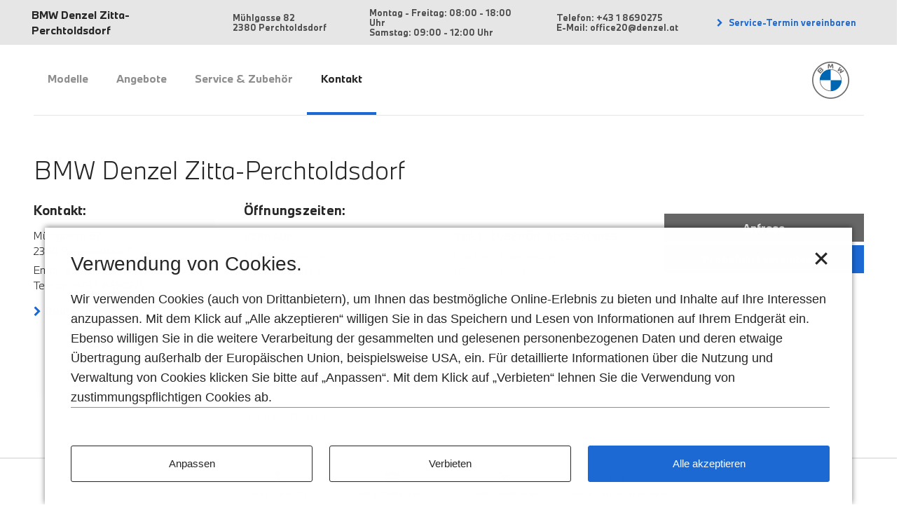

--- FILE ---
content_type: text/html; charset=UTF-8
request_url: https://bmw-denzel-zitta-perchtoldsdorf.at/kontakt?request_type=tda&pre_Response_BGVProductConfiguration_ProductId_BodyType=F40-SH&return
body_size: 125544
content:
<!DOCTYPE html>
<html lang="de" class="">

	<head>

		
		<meta http-equiv="Content-Type" content="text/html; charset=UTF-8">
		<meta http-equiv="X-UA-Compatible" content="IE=Edge">
		<meta name="viewport" content="width=device-width, initial-scale=1.0, user-scalable=no">
		<meta name="msapplication-TileColor" content="#0653b6">
		<meta name="msapplication-TileImage" content="https://bmw-denzel-zitta-perchtoldsdorf.at/wp-content/themes/bmw-sites-root/resources/images/meta/mstile-144x144.png">
		<meta name="msapplication-config" content="https://bmw-denzel-zitta-perchtoldsdorf.at/wp-content/themes/bmw-sites-root/resources/images/meta/browserconfig.xml">
		<meta name="theme-color" content="#0653b6">

		<link rel="apple-touch-icon" sizes="57x57" href="https://bmw-denzel-zitta-perchtoldsdorf.at/wp-content/themes/bmw-sites-root/resources/images/meta/apple-touch-icon-57x57.png">
		<link rel="apple-touch-icon" sizes="60x60" href="https://bmw-denzel-zitta-perchtoldsdorf.at/wp-content/themes/bmw-sites-root/resources/images/meta/apple-touch-icon-60x60.png">
		<link rel="apple-touch-icon" sizes="72x72" href="https://bmw-denzel-zitta-perchtoldsdorf.at/wp-content/themes/bmw-sites-root/resources/images/meta/apple-touch-icon-72x72.png">
		<link rel="apple-touch-icon" sizes="76x76" href="https://bmw-denzel-zitta-perchtoldsdorf.at/wp-content/themes/bmw-sites-root/resources/images/meta/apple-touch-icon-76x76.png">
		<link rel="apple-touch-icon" sizes="114x114" href="https://bmw-denzel-zitta-perchtoldsdorf.at/wp-content/themes/bmw-sites-root/resources/images/meta/apple-touch-icon-114x114.png">
		<link rel="apple-touch-icon" sizes="120x120" href="https://bmw-denzel-zitta-perchtoldsdorf.at/wp-content/themes/bmw-sites-root/resources/images/meta/apple-touch-icon-120x120.png">
		<link rel="apple-touch-icon" sizes="144x144" href="https://bmw-denzel-zitta-perchtoldsdorf.at/wp-content/themes/bmw-sites-root/resources/images/meta/apple-touch-icon-144x144.png">
		<link rel="apple-touch-icon" sizes="152x152" href="https://bmw-denzel-zitta-perchtoldsdorf.at/wp-content/themes/bmw-sites-root/resources/images/meta/apple-touch-icon-152x152.png">
		<link rel="apple-touch-icon" sizes="180x180" href="https://bmw-denzel-zitta-perchtoldsdorf.at/wp-content/themes/bmw-sites-root/resources/images/meta/apple-touch-icon-180x180.png">
		<link rel="icon" type="image/png" href="https://bmw-denzel-zitta-perchtoldsdorf.at/wp-content/themes/bmw-sites-root/resources/images/meta/favicon-32x32.png" sizes="32x32">
		<link rel="icon" type="image/png" href="https://bmw-denzel-zitta-perchtoldsdorf.at/wp-content/themes/bmw-sites-root/resources/images/meta/favicon-96x96.png" sizes="96x96">
		<link rel="icon" type="image/png" href="https://bmw-denzel-zitta-perchtoldsdorf.at/wp-content/themes/bmw-sites-root/resources/images/meta/favicon-16x16.png" sizes="16x16">
		<link rel="manifest" href="https://bmw-denzel-zitta-perchtoldsdorf.at/wp-content/themes/bmw-sites-root/resources/images/meta/manifest.json">
		<link rel="mask-icon" href="https://bmw-denzel-zitta-perchtoldsdorf.at/wp-content/themes/bmw-sites-root/resources/images/meta/safari-pinned-tab.svg" color="#ffffff">

				<link rel="shortcut icon" href="https://bmw-denzel-zitta-perchtoldsdorf.at/wp-content/themes/bmw-sites-root/resources/images/meta/favicon-bmw.ico">

		<link rel='dns-prefetch' href='//unpkg.com' />
<link rel='dns-prefetch' href='//maps.googleapis.com' />
<link rel='dns-prefetch' href='//s.w.org' />
		<script type="text/javascript">
			window._wpemojiSettings = {"baseUrl":"https:\/\/s.w.org\/images\/core\/emoji\/11\/72x72\/","ext":".png","svgUrl":"https:\/\/s.w.org\/images\/core\/emoji\/11\/svg\/","svgExt":".svg","source":{"concatemoji":"https:\/\/bmw-denzel-zitta-perchtoldsdorf.at\/wp-includes\/js\/wp-emoji-release.min.js?ver=4.9.28"}};
			!function(e,a,t){var n,r,o,i=a.createElement("canvas"),p=i.getContext&&i.getContext("2d");function s(e,t){var a=String.fromCharCode;p.clearRect(0,0,i.width,i.height),p.fillText(a.apply(this,e),0,0);e=i.toDataURL();return p.clearRect(0,0,i.width,i.height),p.fillText(a.apply(this,t),0,0),e===i.toDataURL()}function c(e){var t=a.createElement("script");t.src=e,t.defer=t.type="text/javascript",a.getElementsByTagName("head")[0].appendChild(t)}for(o=Array("flag","emoji"),t.supports={everything:!0,everythingExceptFlag:!0},r=0;r<o.length;r++)t.supports[o[r]]=function(e){if(!p||!p.fillText)return!1;switch(p.textBaseline="top",p.font="600 32px Arial",e){case"flag":return s([55356,56826,55356,56819],[55356,56826,8203,55356,56819])?!1:!s([55356,57332,56128,56423,56128,56418,56128,56421,56128,56430,56128,56423,56128,56447],[55356,57332,8203,56128,56423,8203,56128,56418,8203,56128,56421,8203,56128,56430,8203,56128,56423,8203,56128,56447]);case"emoji":return!s([55358,56760,9792,65039],[55358,56760,8203,9792,65039])}return!1}(o[r]),t.supports.everything=t.supports.everything&&t.supports[o[r]],"flag"!==o[r]&&(t.supports.everythingExceptFlag=t.supports.everythingExceptFlag&&t.supports[o[r]]);t.supports.everythingExceptFlag=t.supports.everythingExceptFlag&&!t.supports.flag,t.DOMReady=!1,t.readyCallback=function(){t.DOMReady=!0},t.supports.everything||(n=function(){t.readyCallback()},a.addEventListener?(a.addEventListener("DOMContentLoaded",n,!1),e.addEventListener("load",n,!1)):(e.attachEvent("onload",n),a.attachEvent("onreadystatechange",function(){"complete"===a.readyState&&t.readyCallback()})),(n=t.source||{}).concatemoji?c(n.concatemoji):n.wpemoji&&n.twemoji&&(c(n.twemoji),c(n.wpemoji)))}(window,document,window._wpemojiSettings);
		</script>
		<style type="text/css">
img.wp-smiley,
img.emoji {
	display: inline !important;
	border: none !important;
	box-shadow: none !important;
	height: 1em !important;
	width: 1em !important;
	margin: 0 .07em !important;
	vertical-align: -0.1em !important;
	background: none !important;
	padding: 0 !important;
}
</style>
<link rel='stylesheet' id='theme-css'  href='https://bmw-denzel-zitta-perchtoldsdorf.at/wp-content/themes/bmw-site-3.0/style.css?ver=4.9.28' type='text/css' media='all' />
<link rel='stylesheet' id='bootstrap-css'  href='https://bmw-denzel-zitta-perchtoldsdorf.at/wp-content/themes/bmw-sites-root/resources/dist/bootstrap.css?ver=4.9.28' type='text/css' media='all' />
<link rel='stylesheet' id='theme-styles-css'  href='https://bmw-denzel-zitta-perchtoldsdorf.at/wp-content/themes/bmw-site-3.0/resources/dist/style.css?ver=3.0.1' type='text/css' media='all' />
<link rel='stylesheet' id='root-style-css'  href='https://bmw-denzel-zitta-perchtoldsdorf.at/wp-content/themes/bmw-sites-root/resources/dist/style.css?ver=4.9.28' type='text/css' media='all' />
<script type='text/javascript' src='https://bmw-denzel-zitta-perchtoldsdorf.at/wp-includes/js/jquery/jquery.js?ver=1.12.4'></script>
<script type='text/javascript' src='https://bmw-denzel-zitta-perchtoldsdorf.at/wp-includes/js/jquery/jquery-migrate.min.js?ver=1.4.1'></script>
<script type='text/javascript' src='https://bmw-denzel-zitta-perchtoldsdorf.at/wp-content/plugins/bmw-dynamic-leadcontext/resources/jquery.cookie.js?ver=4.9.28'></script>
<script type="module" src="https://unpkg.com/friendly-challenge@0.9.1/widget.module.min.js?ver=0.9.1" async defer></script><script type='text/javascript' src='https://unpkg.com/friendly-challenge@0.9.1/widget.min.js?ver=0.9.1'></script>
<script type='text/javascript' src='https://bmw-denzel-zitta-perchtoldsdorf.at/wp-content/plugins/bmw-form-captcha/resources/friendlycaptcha.js?ver=1.0'></script>
<script type='text/javascript' src='https://bmw-denzel-zitta-perchtoldsdorf.at/wp-content/themes/bmw-site-3.0/resources/js/gmaps.js?ver=1'></script>
<script type='text/javascript' src='https://bmw-denzel-zitta-perchtoldsdorf.at/wp-content/themes/bmw-sites-root/resources/dist/dist.js?ver=1'></script>
<script type='text/javascript'>
/* <![CDATA[ */
var processingStoreData = "[{\"category_name\":\"strictlyNecessary\",\"title\":\"Unbedingt erforderliche Cookies.\",\"intro\":\"Wir nutzen diese, um:\",\"benefits\":[\"Ihnen zu erm\\u00f6glichen, zwischen Seiten hin und her zu navigieren, ohne Ihre vorherigen Aktionen aus derselben Browsersession zu verlieren\",\"Beim Laden unserer Websites eine optimale Lastverteilung zu gew\\u00e4hrleisten\",\"Uns Ihre bisherigen Aktionen zu merken, wie z. B. die Wahl Ihrer vorherigen Cookie-Einwilligung\"],\"description\":\"Bei unbedingt erforderlichen Cookies wird keine Einwilligung durch den Besucher ben\\u00f6tigt. Die Cookies erm\\u00f6glichen es Ihnen, sich auf unserer Website zu bewegen und die Funktionen wie gew\\u00fcnscht zu nutzen. Ohne diese Cookies k\\u00f6nnten wesentliche Dienste nicht bereitgestellt werden, z. B. das Speichern fr\\u00fcherer Handlungen wie die Auswahl Ihrer Cookie-Einstellung. Diese Cookies werden ausschlie\\u00dflich von unseren Websites verwendet und werden daher als First-Party-Cookies bezeichnet. Sie werden nur dann eingesetzt, wenn Sie unsere Websites besuchen und werden in der Regel nach dem Schlie\\u00dfen Ihres Browsers gel\\u00f6scht. Au\\u00dferdem werden sie verwendet, um bei Zugriff mit einem mobilen Ger\\u00e4t die optimierte Website Darstellung abzurufen, damit Ihr Datenvolumen nicht unn\\u00f6tig verbraucht wird. Auch erleichtern die Cookies den Seitenwechsel von http zu https, so dass die Sicherheit der \\u00fcbertragenen Daten gew\\u00e4hrleistet bleibt.<br>F\\u00fcr die Verwendung von unbedingt erforderlichen Cookies ist also keine Zustimmung erforderlich und diese Cookies k\\u00f6nnen nicht deaktiviert werden.\",\"processings\":[{\"processing_names\":[\"consent_management\"],\"title\":\"CONSENT\",\"details\":{\"Zweck:\":\"Diese Datenverarbeitung ist unbedingt erforderlich, um die Zustimmung des Nutzers zu Cookies zu speichern. Es erm\\u00f6glicht, dass ein Cookie-Banner zur Einholung der Zustimmung des Nutzers zu Cookies nur einmal pro Nutzer in derselben Session angezeigt wird.\",\"Gesetzt von:\":\"[partnerinfo company]\",\"Ablauf:\":\"Session\"},\"cookies\":[{\"name\":\"consents\",\"details\":{\"Zweck:\":\"Diese Datenverarbeitung ist unbedingt erforderlich, um die Zustimmung des Nutzers zu Cookies zu speichern. Es erm\\u00f6glicht, dass ein Cookie-Banner zur Einholung der Zustimmung des Nutzers zu Cookies nur einmal pro Nutzer in derselben Session angezeigt wird. Sobald ein Cookie-Banner angezeigt wurde, wird der Wert in diesem Cookie auf \\\"True\\\" gesetzt.\",\"Gesetzt von:\":\"[partnerinfo company]\",\"Ablauf:\":\"1 Jahr\"}}]},{\"processing_names\":[\"PHPSESSID\"],\"title\":\"PHPSESSID\",\"details\":{\"Zweck:\":\"Dieses Cookie wird von PHP Server Seiten benutzt und erm\\u00f6glicht es, User auf anonymer Basis w\\u00e4hrend einer Session zu identifizieren.\",\"Gesetzt von:\":\"[partnerinfo company]\",\"Ablauf:\":\"Session\"}}]},{\"category_name\":\"functional\",\"default\":true,\"title\":\"Funktionale Cookies.\",\"intro\":\"Wir nutzen diese, um:\",\"benefits\":[\"Uns Ihre Einstellungen zu merken\",\"Ihnen Multimedia-Inhalte bereitzustellen, die Ihren technischen Voraussetzungen entsprechen\",\"Ihre Daten zur Authentifizierung zu halten\"],\"description\":\"Durch funktionale Cookies kann eine Website bereits eingegebene Informationen (z. B. Benutzernamen und Sprachauswahl) speichern und Services anbieten, die ganz auf Sie abgestimmt sind. Wird ein Cookie verwendet, das sich Ihren Standort merkt, kann die Website Ihnen beispielsweise lokal relevante Informationen zur Verf\\u00fcgung stellen. Funktionale Cookies werden auch genutzt, um von Ihnen gew\\u00fcnschte Funktionen wie die Wiedergabe von Videos zu aktivieren. Daten, die mit Hilfe von funktionalen Cookies gesammelt werden, k\\u00f6nnen nicht dazu verwendet werden, Sie pers\\u00f6nlich zu identifizieren oder Ihre Aktivit\\u00e4ten auf anderen Websites zu verfolgen.<br>Der Einsatz solcher Cookies erfolgt auf der Basis Ihrer Einwilligung, sowie erst dann, wenn die entsprechende Funktion aktiviert oder von Ihnen angefordert wurde.<br>Sie k\\u00f6nnen diese Cookies jederzeit deaktivieren - entweder \\u00fcber die untenstehenden Schaltfl\\u00e4chen oder \\u00fcber die Einstellungen in Ihrem Browser.\",\"processings\":[]},{\"category_name\":\"analytics\",\"default\":true,\"title\":\"Performance und Statistik Cookies.\",\"intro\":\"Wir nutzen diese, um:\",\"benefits\":[\"Zu erfahren, wie sich Besucher mit unseren Websites besch\\u00e4ftigen\",\"Mehr \\u00fcber die Aktivit\\u00e4ten unserer Besucher innerhalb der einzelnen Seiten zu erfahren\",\"Unsere Websites zu verbessern und sie an die Bed\\u00fcrfnisse der Besucher anzupassen\"],\"description\":\"Performance und Statistik Cookies sammeln Informationen dar\\u00fcber, wie Besucher mit unseren Websites interagieren. So erkennen wir, welche Seiten besucht worden sind und k\\u00f6nnen uns ein vollst\\u00e4ndiges Bild \\u00fcber die Besucher-Aktivit\\u00e4ten auf unseren Websites machen. Dabei sammeln oder speichern die Cookies keine Informationen, die direkt mit Ihnen als Person in Verbindung gebracht werden k\\u00f6nnen. Die gesammelten Informationen werden in der Regel in aggregierter Form weiterverarbeitet. Performance und Statistik Cookies werden ausschlie\\u00dflich verwendet, um die Leistung unserer Websites zu verbessern und das Online-Erlebnis auf die Bed\\u00fcrfnisse der Besucher abzustimmen.<br>Der Einsatz solcher Cookies erfolgt auf der Basis Ihrer Einwilligung und Sie haben jederzeit die M\\u00f6glichkeit, diese Cookies \\u00fcber die untenstehenden Buttons oder \\u00fcber die Einstellungen in Ihrem Browser zu deaktivieren.<br>Wenn Sie uns separat die Zustimmung zur Verarbeitung Ihrer personenbezogenen Daten f\\u00fcr Werbezwecke, einschlie\\u00dflich der Erstellung eines Kundenprofils, erteilt haben, werden zu diesem Zweck Daten aus Performance und Statistik Cookies verwendet. Voraussetzung f\\u00fcr diese Datennutzung ist, dass wir die Cookie-ID mit Ihrem Profil verkn\\u00fcpfen k\\u00f6nnen, z. B. wenn Sie unsere Website besuchen und sich bei Ihrem Account anmelden.\",\"processings\":[]},{\"category_name\":\"marketing\",\"default\":false,\"title\":\"Cookies f\\u00fcr Marketingzwecke.\",\"intro\":\"Wir nutzen diese, um:\",\"benefits\":[\"F\\u00fcr Sie relevantere Werbung, Inhalte oder Online-Banner auf Websites auszuspielen\",\"Online-Werbung zu erstellen, um die richtigen Personen mit den richtigen Informationen anzusprechen\",\"Zu verhindern, dass wiederholt dieselben Anzeigen den gleichen Personen angezeigt werden\"],\"description\":\"Cookies f\\u00fcr Marketingzwecke sammeln Informationen \\u00fcber das Surfverhalten der Besucher, um Werbung zu schalten, die f\\u00fcr sie interessant sein k\\u00f6nnte. Erfasst wird dabei z.B. wann Webseitenbesucher eine Website zuletzt besucht haben und welche Aktivit\\u00e4ten sie auf der Website unternommen haben. Mit Hilfe dieser Informationen wird ein Interessensprofil erstellt, so dass auch auf anderen Websites relevante Anzeigen f\\u00fcr die Besucher geschaltet werden k\\u00f6nnen. Ein weiterer Vorteil dieser Cookies besteht darin, dass die gesammelten Informationen verwendet werden k\\u00f6nnen, um die Anzahl der Werbeeinblendungen zu begrenzen und eine \\u00dcberpr\\u00e4senz zu vermeiden.<br>Cookies f\\u00fcr Marketingzwecke werden auf der Basis Ihrer Einwilligung von ausgew\\u00e4hlten Drittanbietern auf unseren Websites platziert und unterliegen deren Kontrolle. Folglich sind Kunden, die unsere Websites besuchen und Cookies dieser Kategorie akzeptieren, auch Kunden dieser Drittanbieter und stimmen dem Einsatz und der Verwendung nicht nur gegen\\u00fcber uns, sondern auch gegen\\u00fcber dem jeweiligen Drittanbieter zu. Weitere Informationen \\u00fcber die Cookies f\\u00fcr Marketingzwecke sowie den jeweiligen Drittanbieter, der diese Cookies kontrolliert, finden Sie in der Cookies-Liste, die alle integrierten Datenverarbeitungen von Drittanbietern (z.B. Tags\\\/Skripte\\\/Pixel) auff\\u00fchrt.\",\"processings\":[{\"processing_names\":[\"clc_campaign_lead_context\"],\"title\":\"BMW Group Performance & Statistics\",\"details\":{\"Zweck\":\"Diese Datenverarbeitung wird zum Zweck von Web-Analytics durchgef\\u00fchrt.\",\"Gesetzt von:\":\"BMW Austria Gesellschaft m.b.H.\"},\"cookies\":[{\"name\":\"DLC\",\"details\":{\"Zweck:\":\"Dieses Cookie speichert die Marketing-Kampagnen-ID, welche f\\u00fcr alle User identisch ist.\",\"Gesetzt von:\":\"BMW Austria Gesellschaft m.b.H.\",\"Ablauf:\":\"1 Monat\"}}]},{\"processing_names\":[\"Matomo\"],\"title\":\"BMW Group Performance & Statistics using Matomo\",\"details\":{\"Zweck\":\"Auf dieser Website werden mithilfe des Webtrackingtools Matomo Daten zu statistischen und Optimierungszwecken gesammelt und gespeichert. Matomo verwendet Cookies, das sind Textdateien, die auf Ihrem Computer gespeichert werden und die unsererseits eine Analyse der Benutzung der Webseite erm\\u00f6glichen. Zu diesem Zweck werden die durch den Cookie erzeugten Nutzungsinformationen (einschlie\\u00dflich Ihrer anonymisierten IP-Adresse) an unseren Server \\u00fcbertragen und gespeichert. Diese Funktion l\\u00e4sst sich im Browser deaktivieren. Die durch das Cookie erzeugten Informationen werden f\\u00fcr statistische Zwecke und zur Verbesserung des Internetauftritts und Servers genutzt. Ihre IP-Adresse wird anonymisiert und kann nicht auf Sie zur\\u00fcckgef\\u00fchrt werden. Eine Weitergabe an Dritte findet nicht statt.\",\"Gesetzt von:\":\"BMW Austria Gesellschaft m.b.H.\"},\"cookies\":[{\"name\":\"MATOMO_SESSID\",\"details\":{\"Zweck:\":\"Wenn die Opt-Out-Funktion verwendet wird, wird ein Cookie namens MATOMO_SESSID erstellt, dieses Cookie ist nur tempor\\u00e4r (es wird als Nonce bezeichnet und hilft, Sicherheitsprobleme beim CSRF zu vermeiden).\",\"Gesetzt von:\":\"BMW Austria Gesellschaft m.b.H.\",\"Ablauf:\":\"Session\"}},{\"name\":\"_pk_cvar.###.###\",\"details\":{\"Zweck:\":\"Dieses Cookie wird f\\u00fcr die temp\\u00f6r\\u00e4re Speicherung von Daten f\\u00fcr den Besuch der Website verwendet\",\"Gesetzt von:\":\"BMW Austria Gesellschaft m.b.H.\",\"Ablauf:\":\"30 Minuten\"}},{\"name\":\"_pk_id.###.###\",\"details\":{\"Zweck:\":\"Dieses Cookie speichert eine Besucher-ID, die von Matomo verwendet wird, um wiederkehrende Besucher zu erkennen.\",\"Gesetzt von:\":\"BMW Austria Gesellschaft m.b.H.\",\"Ablauf:\":\"1 Jahr\"}},{\"name\":\"_pk_ref.###.###\",\"details\":{\"Zweck:\":\"Die Informationen werden verwendet, um durch die Auswertung der Ergebnisse die Website verbessern zu k\\u00f6nnen. Alle Daten werden anonym erhoben und beinhalten Parameter wie z.B. Page Impressions der besuchten Seiten (System Webanalytics und Trackingmanagement).\",\"Gesetzt von:\":\"BMW Austria Gesellschaft m.b.H.\",\"Ablauf:\":\"6 Monate\"}},{\"name\":\"_pk_ses.###.###\",\"details\":{\"Zweck:\":\"Dieses Session-Cookie h\\u00e4lt den \\u201eaktiv\\u201c-Status f\\u00fcr 30 Minuten nach der zuletzt getrackten Aktion des Benutzers. Nach 30 Minuten wird der Besuch als abgeschlossen gewertet.\",\"Gesetzt von:\":\"BMW Austria Gesellschaft m.b.H.\",\"Ablauf:\":\"30 Minuten\"}},{\"name\":\"_pk_uid\",\"details\":{\"Zweck:\":\"Dieses Cookie wird zusammen mit sophus3 analytics verwendet, um Sitzungsdaten \\u00fcber eine Besucher ID zu berechnen.\",\"Gesetzt von:\":\"BMW Austria Gesellschaft m.b.H.\",\"Ablauf:\":\"1 Jahr\"}},{\"name\":\"matomoses.###.###\",\"details\":{\"Gesetzt von:\":\"BMW Austria Gesellschaft m.b.H.\",\"Ablauf:\":\"Session\"}}]},{\"processing_names\":[\"facebook\",\"facebook-chat\"],\"title\":\"Facebook Pixel\",\"details\":{\"Zweck:\":\"Im Rahmen der Internetseite der BMW Austria GmbH werden sogenannte Social Plug-ins des sozialen Netzwerks www.facebook.com verwendet. Dieses soziale Netzwerk wird von Meta Platforms Ireland Limited, 1601 S. California Ave, Palo Alto, CA 94304, USA (\\u201eFacebook\\u201c) verwaltet und die Plug-ins sind mit einem Facebook-Logo gekennzeichnet. Sobald Sie einen inaktiven Facebook Plug-in auf der Website der BMW Austria GmbH aktivieren, stellt Ihr Browser eine direkte Verbindung mit den Servern von Faceboook her. Der Inhalt des Plug-ins wird von Facebook direkt zu Ihrem Browser transferiert und in die Website integriert. Die Integration des Plug-ins bedeutet, dass Facebook die Information, dass Sie die Internetseite der BMW Austria GmbH ge\\u00f6ffnet haben, empf\\u00e4ngt. Wenn Sie auf Facebook eingeloggt sind, kann Facebook den Besuch der Website Ihrem Facebook-Account zuordnen. Sobald Sie mit einem der Plug-ins auf der Website interagieren, beispielsweise durch das Klicken des \\\"Gef\\u00e4llt mir\\\"-Buttons, wird die Information von Ihrem Browser direkt Facebook \\u00fcbermittelt und dort gespeichert. Mehr Informationen \\u00fcber Zweck und Umfang der Datenerfassung und \\u00fcber die Verarbeitung und Verwendung der Daten durch Facebook, sowie Ihre Rechte und Einstellungen bez\\u00fcglich dem Schutz Ihrer Privatsph\\u00e4re k\\u00f6nnen Sie in den Datenschutzinformationen von Facebook finden: https:\\\/\\\/www.facebook.com\\\/policy.php. Wenn Sie nicht wollen, dass Facebook Daten \\u00fcber Ihr Nutzerverhalten sammelt, d\\u00fcrfen Sie bei einem Besuch auf der BMW Austria GmbH Internetseite die inaktiven Facebook Social Plug-ins nicht aktivieren.\",\"Gesetzt von:\":\"Meta Platforms Ireland Limited\",\"Opt-Out Link:\":\"https:\\\/\\\/www.facebook.com\\\/ads\\\/settings\",\"Link zur Privacy Policy:\":\"https:\\\/\\\/www.facebook.com\\\/policy\\\/cookies\\\/\"},\"cookies\":[{\"name\":\"AA003\",\"details\":{\"Zweck\":\"Dieses Cookie f\\u00fchrt Informationen dar\\u00fcber aus, wie der Endbenutzer die Website nutzt, sowie jegliche Werbung, die der Endbenutzer vor dem Besuch der besagten Website gesehen hat.\",\"Gesetzt von:\":\"Meta Platforms Ireland Limited\",\"Ablauf:\":\"3 Monate\"}},{\"name\":\"ATN\",\"details\":{\"Zweck\":\"Dieses Cookie wird von Facebook verwendet, um personalisiertere Werbung auszuliefern und um Benutzer zu verfolgen, wenn es auf Websites Dritter mit einem sozialen Plugin von Facebook gesetzt wird.\",\"Gesetzt von:\":\"Meta Platforms Ireland Limited\",\"Ablauf:\":\"2 Jahre\"}},{\"name\":\"FACEBOOKCOOKIEWITHOUTANAME\",\"details\":{\"Zweck\":\"Dieses Cookie wird von Facebook verwendet, um eine Reihe von Werbeprodukten zu liefern, wie z.B. Echtzeit-Gebote von Drittanbietern.\",\"Gesetzt von:\":\"Meta Platforms Ireland Limited\",\"Ablauf:\":\"Session\"}},{\"name\":\"FACEBOOKWITHOUTANAME\",\"details\":{\"Zweck\":\"Dieses Cookie wird von Facebook verwendet, um eine Reihe von Werbeprodukten zu liefern, wie z.B. Echtzeit-Gebote von Drittanbietern.\",\"Gesetzt von:\":\"Meta Platforms Ireland Limited\",\"Ablauf:\":\"Session\"}},{\"name\":\"_fbc\",\"details\":{\"Zweck\":\"Dieses Cookie wird verwendet, um Werbeanzeigen auszuliefern und ihre Relevanz zu messen und zu verbessern.\",\"Gesetzt von:\":\"Meta Platforms Ireland Limited\",\"Ablauf:\":\"90 Tage\"}},{\"name\":\"_fbp\",\"details\":{\"Zweck\":\"Dieses Cookie wird von Facebook verwendet, um verschiedene 3rd Party Marketingprodukte, wie zum Beispiel \\u201eReal Time Bidding\\u201c, bereitzustellen.\",\"Gesetzt von:\":\"Meta Platforms Ireland Limited\",\"Ablauf:\":\"3 Monate\"}},{\"name\":\"ddid\",\"details\":{\"Zweck\":\"Dieses Cookie wird zum \\u00d6ffnen eines bestimmten Standorts in der App eines Werbetreibenden nach der Installation verwendet.\",\"Gesetzt von:\":\"Meta Platforms Ireland Limited\",\"Ablauf:\":\"4 Wochen\"}},{\"name\":\"fr\",\"details\":{\"Zweck\":\"Dieses Cookie wird von Facebook verwendet, um verschiedene 3rd Party Marketingprodukte, wie zum Beispiel \\u201eReal Time Bidding\\u201c, bereitzustellen.\",\"Gesetzt von:\":\"Meta Platforms Ireland Limited\",\"Ablauf:\":\"3 Monate\"}},{\"name\":\"oo\",\"details\":{\"Zweck\":\"Wird verwendet, um Deaktivierungen von Werbung zu protokollieren.\",\"Gesetzt von:\":\"Meta Platforms Ireland Limited\",\"Ablauf:\":\"5 Jahre\"}},{\"name\":\"tr\",\"details\":{\"Zweck\":\"Dieses Pixel hilft uns dabei, unsere Werbung an Personen auszuliefern, die unsere Website bereits besucht haben, wenn sie auf Facebook oder einer von Facebook-Werbung betriebenen digitalen Plattform sind.\",\"Gesetzt von:\":\"Meta Platforms Ireland Limited\",\"Ablauf:\":\"Session\"}}]},{\"processing_names\":[\"google\",\"tagmanager\",\"doubleclick\"],\"title\":\"Google Advertising\",\"details\":{\"Zweck:\":\"Diese Datenverarbeitung wird eingesetzt, um Nutzer im Rahmen von Marketingkampagnen gezielt anzusprechen. Daf\\u00fcr werden Informationen genutzt, die bei vorherigen Webseitenbesuchen erhoben worden sind. Ziel ist eine wachsende Markenwahrnehmung zu erreichen und unseren Produktabsatz zu verbessern.\",\"Gesetzt von:\":\"Google Ireland Limited\",\"Opt-Out Link:\":\"https:\\\/\\\/www.google.com\\\/settings\\\/ads\",\"Link zur Privacy Policy:\":\"https:\\\/\\\/policies.google.com\\\/technologies\\\/types?hl=at\"},\"cookies\":[{\"name\":\"1143061:session-data\",\"details\":{\"Gesetzt von:\":\"Google Ireland Limited\",\"Ablauf:\":\"Niemals\"}},{\"name\":\"1P_JAR\",\"details\":{\"Zweck\":\"Dieses Cookie beinhaltet Informationen dar\\u00fcber wie der Endnutzer die Website nutzt. Dar\\u00fcber hinause beinhaltet sie auch jede Werbung, die der Endnutzer m\\u00f6glicherweise vor dem Besuch der Website gesehen hat.\",\"Gesetzt von:\":\"Google Ireland Limited\",\"Ablauf:\":\"1 Monat\"}},{\"name\":\"ANID\",\"details\":{\"Zweck\":\"Dieses Cookie wird von Google-Werbung verwendet, um ein Profil der Interessen des Website-Besuchers zu erstellen und relevante Anzeigen auf anderen Websites zu schalten.\",\"Gesetzt von:\":\"Google Ireland Limited\",\"Ablauf:\":\"1 Jahr\"}},{\"name\":\"APISID\",\"details\":{\"Zweck\":\"Dieses Cookie wird von Google zum Sammeln von Website-Statistiken und zum Zweck der Anzeigenausrichtung verwendet.\",\"Gesetzt von:\":\"Google Ireland Limited\",\"Ablauf:\":\"2 Jahre\"}},{\"name\":\"DSID\",\"details\":{\"Zweck\":\"Dieses Cookie wird von DoubleClick (das sich im Besitz von Google befindet) gesetzt, um ein Profil der Interessen des Website-Besuchers zu erstellen und relevante Anzeigen zu schalten.\",\"Gesetzt von:\":\"Google Ireland Limited\",\"Ablauf:\":\"2 Wochen\"}},{\"name\":\"DV\",\"details\":{\"Zweck\":\"Dieses Cookie wird von Google Advertising verwendet, um ein Profil der Interessen des Website-Besuchers zu erstellen und relevante Anzeigen auf anderen Websites zu schalten.\",\"Gesetzt von:\":\"Google Ireland Limited\",\"Ablauf:\":\"1 Tag\"}},{\"name\":\"HSID\",\"details\":{\"Zweck\":\"Dieses Cookie wird von Google zum Sammeln von Websitestatistiken und zum Zweck der Anzeigenausrichtung verwendet.\",\"Gesetzt von:\":\"Google Ireland Limited\",\"Ablauf:\":\"2 Jahre\"}},{\"name\":\"IDE\",\"details\":{\"Zweck\":\"Dieses Cookie wird von Google DoubleClick f\\u00fcr Werbe-Platzierungen im gesamten Netz gesetzt. Es wird genutzt, um Informationen zu verarbeiten, die nach der Bereitstellung von Werbung gesammelt worden sind und hilft auf diese Weise die Performance der Werbema\\u00dfnahmen zu messen und Inhalte anzuzeigen, die auf die Interessen des Users zugeschnitten sind.\",\"Gesetzt von:\":\"Google Ireland Limited\",\"Ablauf:\":\"1 Jahr\"}},{\"name\":\"NID\",\"details\":{\"Zweck\":\"NID, CONSENT, PHPSESSID sind technisch notwendige Session-Variablen von Contao, die tracken, ob ein User eingeloggt ist.\",\"Gesetzt von:\":\"Google Ireland Limited\",\"Ablauf:\":\"6 Monate\"}},{\"name\":\"SAPISID\",\"details\":{\"Zweck\":\"Dieses Cookie wird von Google zum Sammeln von Website-Statistiken und zum Zweck der Anzeigenausrichtung verwendet.\",\"Gesetzt von:\":\"Google Ireland Limited\",\"Ablauf:\":\"2 Jahre\"}},{\"name\":\"SID\",\"details\":{\"Zweck\":\"Dieses Cookie wird von Google zum Sammeln von Website-Statistiken und zum Zweck der Anzeigenausrichtung verwendet.\",\"Gesetzt von:\":\"Google Ireland Limited\",\"Ablauf:\":\"2 Jahre\"}},{\"name\":\"SIDCC\",\"details\":{\"Zweck\":\"Dieses Cookie wird von Google zum Sammeln von Website-Statistiken und zum Zweck der Anzeigenausrichtung verwendet.\",\"Gesetzt von:\":\"Google Ireland Limited\",\"Ablauf:\":\"3 Monate\"}},{\"name\":\"SSID\",\"details\":{\"Zweck\":\"Dieses Cookie wird von Google zum Sammeln von Website-Statistiken und zum Zweck der Anzeigenausrichtung verwendet.\",\"Gesetzt von:\":\"Google Ireland Limited\",\"Ablauf:\":\"2 Jahre\"}},{\"name\":\"__gads\",\"details\":{\"Zweck\":\"Manchmal wird ein Cookie f\\u00fcr Anzeigenvorgaben in der Domain der besuchten Website gesetzt. Bei Werbung, die Google an verschiedenen Stellen im Web anzeigt, werden in der Domain der besuchten Website m\\u00f6glicherweise Cookies gesetzt, z. B. mit den Namen \\u201e__gads\\u201c oder \\u201e_gac\\u201c. Im Unterschied zu Cookies, die in Domains von Google gesetzt werden, kann Google dieses Cookie nicht lesen, wenn Sie sich auf einer anderen Website als die befinden, auf der das Cookie gesetzt wurde. Diese Cookies werden genutzt, um beispielsweise Interaktionen mit den Werbeanzeigen in der Domain zu messen und um zu vermeiden, dass sich die Werbeanzeigen zu oft wiederholen.\",\"Gesetzt von:\":\"Google Ireland Limited\",\"Ablauf:\":\"1 Tag\"}},{\"name\":\"_gaexp\",\"details\":{\"Zweck\":\"Dieses Cookie wird verwendet, um die Einbeziehung eines Benutzers in ein Experiment und den Ablauf von Experimenten zu bestimmen, in die ein Benutzer einbezogen wurde.\",\"Gesetzt von:\":\"Google Ireland Limited\",\"Ablauf:\":\"1 Minute\"}},{\"name\":\"_gcl_au\",\"details\":{\"Zweck\":\"Dieses Cookie wird von Google zur Effizienzsteigerung der Werbeanzeigen \\u00fcber Websites hinweg genutzt.\",\"Gesetzt von:\":\"Google Ireland Limited\",\"Ablauf:\":\"3 Monate\"}},{\"name\":\"_gcl_aw\",\"details\":{\"Zweck\":\"\\u00dcber das Tag Google \\u201eConversion-Verkn\\u00fcpfung\\u201c werden Informationen zum Anzeigenklick in Cookies mit den Namen _gcl_aw und _gcl_dc gespeichert. Dabei werden die Domain auf der h\\u00f6chsten Ebene und der Pfad auf Stammverzeichnisebene verwendet.\",\"Gesetzt von:\":\"Google Ireland Limited\",\"Ablauf:\":\"3 Monate\"}},{\"name\":\"cmd\",\"details\":{\"Zweck\":\"Gesetzt von rfihub.com. Registriert anonymisierte Benutzerdaten, wie IP-Adresse, geografische Standorte, besuchte Websites und welche Anzeigen der Benutzer angeklickt hat, mit dem Ziel, die Anzeigenanzeige auf der Grundlage der Bewegungen des Benutzers auf Websites, die dasselbe Anzeigennetz nutzen, zu optimieren.\",\"Gesetzt von:\":\"Google Ireland Limited\",\"Ablauf:\":\"1 Jahr\"}},{\"name\":\"eng_mt\",\"details\":{\"Zweck\":\"Dieses Cookie verfolgt die Konversionsrate zwischen dem Nutzer und den Werbebannern auf der Website - Dies dient der Optimierung der Relevanz der Werbung auf der Website.\",\"Gesetzt von:\":\"Google Ireland Limited\",\"Ablauf:\":\"Niemals\"}},{\"name\":\"eud\",\"details\":{\"Zweck\":\"Gesetzt von rfihub.com. Registriert anonymisierte Benutzerdaten, wie IP-Adresse, geografische Standorte, besuchte Websites und welche Anzeigen der Benutzer angeklickt hat, mit dem Ziel, die Anzeigenanzeige auf der Grundlage der Bewegungen des Benutzers auf Websites, die dasselbe Anzeigennetz nutzen, zu optimieren.\",\"Gesetzt von:\":\"Google Ireland Limited\",\"Ablauf:\":\"1 Jahr\"}},{\"name\":\"euds\",\"details\":{\"Zweck\":\"Gesetzt von rfihub.com. Registriert anonymisierte Benutzerdaten, wie IP-Adresse, geografische Standorte, besuchte Websites und welche Anzeigen der Benutzer angeklickt hat, mit dem Ziel, die Anzeigenanzeige auf der Grundlage der Bewegungen des Benutzers auf Websites, die dasselbe Anzeigennetz nutzen, zu optimieren.\",\"Gesetzt von:\":\"Google Ireland Limited\",\"Ablauf:\":\"Session\"}},{\"name\":\"glc\",\"details\":{\"Gesetzt von:\":\"Google Ireland Limited\",\"Ablauf:\":\"6 Monate\"}},{\"name\":\"rc::a\",\"details\":{\"Zweck\":\"Dieses Cookie wird zur Unterscheidung zwischen Menschen und Bots verwendet. Dies ist f\\u00fcr die Website von Vorteil, um g\\u00fcltige Berichte \\u00fcber die Nutzung ihrer Website zu erstellen.\",\"Gesetzt von:\":\"Google Ireland Limited\",\"Ablauf:\":\"Niemals\"}},{\"name\":\"rc::b\",\"details\":{\"Zweck\":\"Dieses Session-Cookie wird zur Unterscheidung zwischen Menschen und Bots verwendet.\",\"Gesetzt von:\":\"Google Ireland Limited\",\"Ablauf:\":\"Session\"}},{\"name\":\"rc::c\",\"details\":{\"Zweck\":\"Dieses Cookie wird zur Unterscheidung zwischen Menschen und Bots verwendet.\",\"Gesetzt von:\":\"Google Ireland Limited\",\"Ablauf:\":\"Session\"}},{\"name\":\"rud\",\"details\":{\"Zweck\":\"Dieses Cookie dient dazu, die eingeblendeten Werbeanzeigen mehr auf Sie und Ihre Interessen abzustimmen. Dar\\u00fcber hinaus werden diese Cookies verwendet, um festzulegen, wie oft eine bestimmte Werbeanzeige f\\u00fcr Sie eingeblendet wird, und sorgen daf\\u00fcr, dass die Wirksamkeit der Werbekampagne besser beurteilt werden kann. Sie werden gew\\u00f6hnlich durch Werbe-Netzwerke mit Genehmigung des Webseitenbetreibers abgelegt. Die Cookies merken sich, dass Sie eine Website besucht haben, und geben diese Informationen an andere Organisationen wie z. B. Werbeagenturen weiter. Oftmals sind Zielgruppen-Cookies oder Werbe-Cookies mit der durch die andere Organisation bereitgestellten Seitenfunktionalit\\u00e4t verkn\\u00fcpft.\",\"Gesetzt von:\":\"Google Ireland Limited\",\"Ablauf:\":\"1 Jahr\"}},{\"name\":\"ruds\",\"details\":{\"Zweck\":\"Dieses Cookie dient dazu, die eingeblendeten Werbeanzeigen mehr auf Sie und Ihre Interessen abzustimmen. Dar\\u00fcber hinaus werden diese Cookies verwendet, um festzulegen, wie oft eine bestimmte Werbeanzeige f\\u00fcr Sie eingeblendet wird, und sorgen daf\\u00fcr, dass die Wirksamkeit der Werbekampagne besser beurteilt werden kann. Sie werden gew\\u00f6hnlich durch Werbe-Netzwerke mit Genehmigung des Webseitenbetreibers abgelegt. Die Cookies merken sich, dass Sie eine Website besucht haben, und geben diese Informationen an andere Organisationen wie z. B. Werbeagenturen weiter. Oftmals sind Zielgruppen-Cookies oder Werbe-Cookies mit der durch die andere Organisation bereitgestellten Seitenfunktionalit\\u00e4t verkn\\u00fcpft.\",\"Gesetzt von:\":\"Google Ireland Limited\",\"Ablauf:\":\"Session\"}},{\"name\":\"test_cookie\",\"details\":{\"Zweck\":\"Dieses Cookie wird von DoubleClick gesetzt, um festzustellen, ob der Browser des Besuchers Cookies unterst\\u00fctzt.\",\"Gesetzt von:\":\"Google Ireland Limited\",\"Ablauf:\":\"15 Minuten\"}},{\"name\":\"user_id\",\"details\":{\"Zweck\":\"Dieses Cookie ist eine eine eindeutige Kennzeichnung, die intern einem bestimmten Nutzer zugewiesen wird. Der Parameter enth\\u00e4lt keine personenidentifizierbaren Informationen. Wenn ein Nutzer also die Website besucht, wird seine Nutzer-ID durch das JavaScript gTag auf der Website an Google \\u00fcbergeben und mit den Cookies auf dem Rechner bzw. Ger\\u00e4t des Nutzers in Verbindung gebracht.\",\"Gesetzt von:\":\"Google Ireland Limited\",\"Ablauf:\":\"30 Tage\"}}]},{\"processing_names\":[\"ignition_one\"],\"title\":\"Hits into Leads\",\"details\":{\"Zweck:\":\"Der Zweck von Webseiten Personalisierung ist es festzustellen, an welchen Produkten oder Services ein Besucher Interesse zeigt und eine Wertung (\\u201eScore\\u201c) basierend auf deren Aktivit\\u00e4t auf der Website vorzunehmen, welche die Wahrscheinlichkeit darstellt, dass der Besucher konvertiert. Basierend auf diesen Interessen und Wertungen werden personalisierte Nachrichten auf der Webseite mit Hilfe von Profilen und Kontaktinformationen ausgespielt, welche der Besucher dem Zeta Global (ehemals IgnitionOne) Kunden innerhalb dieser Interaktion zur Verf\\u00fcgung stellt.\",\"Gesetzt von:\":\"ZETA Global\",\"Opt-Out Link:\":\"https:\\\/\\\/privacyportal-cdn.onetrust.com\\\/dsarwebform\\\/bc2d3301-11a5-4de5-b15e-ce796187a352\\\/d0720d0f-d427-4a7d-a773-5d6793229f15.html\",\"Link zur Privacy Policy:\":\"https:\\\/\\\/zetaglobal.com\\\/privacy-policy\\\/\"},\"cookies\":[{\"name\":\"<uniqueid>_id\",\"details\":{\"Zweck:\":\"Dieses Cookie speichert eine eindeutige Benutzerkennung zur Verwendung bei Cross-Channel-Targeting\",\"Gesetzt von:\":\"ZETA Global\"}},{\"name\":\"<uniqueid>_ss\",\"details\":{\"Zweck:\":\"In diesem Cookie wird f\\u00fcr jeden Besucher eine eindeutige Sitzungs-ID gespeichert.\",\"Gesetzt von:\":\"ZETA Global\"}},{\"name\":\"EVO5_MINI\",\"details\":{\"Zweck:\":\"Diese Cookie speichert Interessen und Kennzahlen von den Benutzern der Webseite.\",\"Gesetzt von:\":\"ZETA Global\",\"Ablauf:\":\"6 Monate\"}},{\"name\":\"EVO5_OPT\",\"details\":{\"Zweck:\":\"Dieses Cookie speichert den Opt-out-Status f\\u00fcr Personen, die sich gegen verhaltensbasierte Online-Werbung entscheiden.\",\"Gesetzt von:\":\"ZETA Global\",\"Ablauf:\":\"6 Monate\"}},{\"name\":\"bs\",\"details\":{\"Zweck:\":\"Dieses Cookie ist ein zus\\u00e4tzlicher Tracker zum Speichern von Sitzungsaktivit\\u00e4ten.\",\"Gesetzt von:\":\"ZETA Global\",\"Ablauf:\":\"20 Minuten\"}},{\"name\":\"cas\",\"details\":{\"Zweck:\":\"Dieses Cookie speichert Benutzer-\\\/Sitzungsdaten zur Personalisierung von Website-Inhalten.\",\"Gesetzt von:\":\"ZETA Global\",\"Ablauf:\":\"2 Jahre\"}},{\"name\":\"cdb0\",\"details\":{\"Zweck:\":\"Dieses Cookie speichert den Klickverlauf f\\u00fcr jeden Besucher.\",\"Gesetzt von:\":\"ZETA Global\"}},{\"name\":\"cdb1\",\"details\":{\"Zweck:\":\"Dieses Cookie speichert den Klickverlauf f\\u00fcr jeden Besucher.\",\"Gesetzt von:\":\"ZETA Global\",\"Ablauf:\":\"1 Jahr\"}},{\"name\":\"cdb2\",\"details\":{\"Zweck:\":\"Dieses Cookie speichert den Klickverlauf f\\u00fcr jeden Besucher.\",\"Gesetzt von:\":\"ZETA Global\",\"Ablauf:\":\"2 Jahre\"}},{\"name\":\"cdb3\",\"details\":{\"Zweck:\":\"Dieses Cookie speichert den Klickverlauf f\\u00fcr jeden Besucher.\",\"Gesetzt von:\":\"ZETA Global\",\"Ablauf:\":\"3 Jahre\"}},{\"name\":\"cdbp\",\"details\":{\"Zweck:\":\"Dieses Cookie speichert die Position jedes Klicks.\",\"Gesetzt von:\":\"ZETA Global\"}},{\"name\":\"d\",\"details\":{\"Zweck:\":\"Dieses Cookie verfolgt Klicks, um nicht-menschlichen Datenverkehr zu verhindern.\",\"Gesetzt von:\":\"ZETA Global\"}},{\"name\":\"dct_oba\",\"details\":{\"Zweck:\":\"Dieses Cookie speichert Interessen und Scores f\\u00fcr jeden Besucher, um Produkte von Interesse abzuleiten. Wird verwendet, um dynamische Creatives zu generieren.\",\"Gesetzt von:\":\"ZETA Global\"}},{\"name\":\"dsp_id\",\"details\":{\"Zweck:\":\"Speichert eine eindeutige Zuordnung f\\u00fcr jeden Besucher zur Verwendung in der Zeta Global (ehemals IgnitionOne) Display-Plattform.\",\"Gesetzt von:\":\"ZETA Global\",\"Ablauf:\":\"6 Monate\"}},{\"name\":\"dsp_id_1\",\"details\":{\"Zweck:\":\"Speichert eine eindeutige Zuordnung f\\u00fcr jeden Besucher zur Verwendung in der Zeta Global (ehemals IgnitionOne) Display-Plattform.\",\"Gesetzt von:\":\"ZETA Global\",\"Ablauf:\":\"6 Monate\"}},{\"name\":\"evo5\",\"details\":{\"Zweck:\":\"Dieses Cookie speichert Interessen und Bewertungen f\\u00fcr jeden Besucher.\",\"Gesetzt von:\":\"ZETA Global\",\"Ablauf:\":\"6 Monate\"}},{\"name\":\"evo5#\",\"details\":{\"Zweck:\":\"Dieses Cookie sammelt anonyme Daten \\u00fcber die Besuche der Benutzer auf der Website. Dazu geh\\u00f6ren z.B. die Anzahl der Besuche, die durchschnittliche Verweildauer auf der Website und welche Seiten geladen wurden, mit dem Ziel, gezielte Werbung anzuzeigen.\",\"Gesetzt von:\":\"ZETA Global\",\"Ablauf:\":\"6 Monate\"}},{\"name\":\"evo5_BMW\",\"details\":{\"Zweck:\":\"Speichert eine eindeutige Zuordnung f\\u00fcr jeden Besucher. Brosch\\u00fcre Conversion Tag, Newsletter Conversion Tag, Angebot Conversion Tag, Probefahrt Conversion Tag.\",\"Gesetzt von:\":\"ZETA Global\",\"Ablauf:\":\"6 Monate\"}},{\"name\":\"evo5_BMWMC\",\"details\":{\"Zweck:\":\"Dieser Cookie von Zeta Global (ehemals IgnitionOne) ist ein kundenspezifischer Cookie f\\u00fcr jeden Webseitenbesucher.\",\"Gesetzt von:\":\"ZETA Global\",\"Ablauf:\":\"6 Monate\"}},{\"name\":\"evo5_BMW_popin\",\"details\":{\"Zweck:\":\"Speichert den Berechtigungsstatus eines Besuchers f\\u00fcr Interaktionen auf dieser Website.\",\"Gesetzt von:\":\"ZETA Global\",\"Ablauf:\":\"2 Wochen\"}},{\"name\":\"evo5_CLIENT\",\"details\":{\"Zweck:\":\"Dieses Cookie speichert Interessen und Zeta Global (ehemals IgnitionOne)-Bewertungen f\\u00fcr jeden Besucher.\",\"Gesetzt von:\":\"ZETA Global\"}},{\"name\":\"evo5_CLIENT_popin\",\"details\":{\"Zweck:\":\"Dieses Cookie speichert den Berechtigungsstatus eines Besuchers f\\u00fcr Interaktionen auf dieser Website.\",\"Gesetzt von:\":\"ZETA Global\"}},{\"name\":\"evo5_MINI\",\"details\":{\"Zweck:\":\"Speichert eine eindeutige Zuordnung f\\u00fcr jeden Besucher. Brosch\\u00fcre Conversion Tag, Newsletter Conversion Tag, Angebot Conversion Tag, Probefahrt Conversion Tag.\",\"Gesetzt von:\":\"ZETA Global\",\"Ablauf:\":\"6 Monate\"}},{\"name\":\"evo5_MINI_popin\",\"details\":{\"Zweck:\":\"Speichert den Berechtigungsstatus eines Besuchers f\\u00fcr Interaktionen auf dieser Website.\",\"Gesetzt von:\":\"ZETA Global\",\"Ablauf:\":\"2 Wochen\"}},{\"name\":\"evo5_display\",\"details\":{\"Zweck:\":\"Dieses Cookie speichert die Werbeeinblendungen f\\u00fcr jeden Besucher.\",\"Gesetzt von:\":\"ZETA Global\"}},{\"name\":\"evo5_popin_instance\",\"details\":{\"Zweck:\":\"Dieses Cookie speichert den Berechtigungsstatus eines Besuchers f\\u00fcr Interaktionen auf dieser Website, die keine Cookies von Drittanbietern akzeptieren.\",\"Gesetzt von:\":\"ZETA Global\",\"Ablauf:\":\"6 Monate\"}},{\"name\":\"f\",\"details\":{\"Zweck:\":\"Dieses Cookie verfolgt Klicks, um nicht-menschlichen Traffic zu verhindern.\",\"Gesetzt von:\":\"ZETA Global\",\"Ablauf:\":\"7 Minuten\"}},{\"name\":\"iOne_<advertiser_ide>\",\"details\":{\"Zweck:\":\"Dieses Cookie speichert Benutzer- und Sitzungsdaten, Publikumszugeh\\u00f6rigkeit, Zeta Global (ehemals IgnitionOne) Score und Top-Interessen\\\/Kategorien.\",\"Gesetzt von:\":\"ZETA Global\"}},{\"name\":\"ione_###\",\"details\":{\"Zweck:\":\"Dieses Cookie ist mit dem AddThis Social Sharing Widget verbunden, das normalerweise in Webseiten eingebettet ist. Auf diese Weise k\\u00f6nnen Besucher Inhalte mit einer Reihe von Netzwerk- und Sharing-Plattformen teilen.\",\"Gesetzt von:\":\"ZETA Global\",\"Ablauf:\":\"1 Jahr\"}},{\"name\":\"ione_MTA4MDYx\",\"details\":{\"Zweck:\":\"Dieses Cookie ist ein Zeta Global (ehemals IgnitionOne) identifier.\",\"Gesetzt von:\":\"ZETA Global\",\"Ablauf:\":\"2 Jahre\"}},{\"name\":\"ione_MTExMDY5\",\"details\":{\"Zweck:\":\"Dieses Cookie ist ein Zeta Global (ehemals IgnitionOne) identifier.\",\"Gesetzt von:\":\"ZETA Global\",\"Ablauf:\":\"1 Jahr\"}},{\"name\":\"ionengagementscore\",\"details\":{\"Gesetzt von:\":\"ZETA Global\",\"Ablauf:\":\"1 Jahr\"}},{\"name\":\"kanapr\",\"details\":{\"Zweck:\":\"Dieses Cookie speichert die Benutzer-\\\/Sitzungsaktivit\\u00e4t.\",\"Gesetzt von:\":\"ZETA Global\",\"Ablauf:\":\"2 Jahre\"}},{\"name\":\"nmfirstparty\",\"details\":{\"Zweck:\":\"This cookie is used to store an anonymous session or visitor ID. Required for IgnitionOne tools to work correctly.\",\"Gesetzt von:\":\"ZETA Global\",\"Ablauf:\":\"1 Jahr\"}},{\"name\":\"nmfp_<cookie>\",\"details\":{\"Gesetzt von:\":\"ZETA Global\"}},{\"name\":\"nmfp_dsp_id\",\"details\":{\"Zweck:\":\"Dieses Cookie speichert eine eindeutige Zuordnung f\\u00fcr jeden Besucher zur Verwendung in der Zeta Global (ehemals IgnitionOne) Display-Plattform.\",\"Gesetzt von:\":\"ZETA Global\",\"Ablauf:\":\"6 Monate\"}},{\"name\":\"nmfp_evo5_BMW\",\"details\":{\"Zweck:\":\"Dieses Cookie speichert eine eindeutige Zuordnung f\\u00fcr jeden Besucher. Brosch\\u00fcre Conversion Tag, Newsletter Conversion Tag, Angebot Conversion Tag, Probefahrt Conversion Tag.\",\"Gesetzt von:\":\"ZETA Global\",\"Ablauf:\":\"6 Monate\"}},{\"name\":\"nmfp_evo5_BMW_popin\",\"details\":{\"Zweck:\":\"Dieses Cookie speichert den Berechtigungsstatus eines Besuchers f\\u00fcr Interaktionen auf dieser Website.\",\"Gesetzt von:\":\"ZETA Global\",\"Ablauf:\":\"183 Tage\"}},{\"name\":\"nmfp_evo5_MINI\",\"details\":{\"Zweck:\":\"Dieses Cookie speichert eine eindeutige Zuordnung f\\u00fcr jeden Besucher. Brosch\\u00fcre Conversion Tag, Newsletter Conversion Tag, Angebot Conversion Tag, Probefahrt Conversion Tag.\",\"Gesetzt von:\":\"ZETA Global\",\"Ablauf:\":\"6 Monate\"}},{\"name\":\"nmfp_u\",\"details\":{\"Zweck:\":\"Dieses Cookie speichert eine eindeutige Kennung f\\u00fcr jeden Besucher, der keine Cookies von Dritten akzeptiert.\",\"Gesetzt von:\":\"ZETA Global\",\"Ablauf:\":\"1 Jahr\"}},{\"name\":\"notrack\",\"details\":{\"Zweck:\":\"Dieses Cookie zeigt an, dass ein bestimmter Besucher die Cookie-basierte Nachverfolgung deaktiviert hat.\",\"Gesetzt von:\":\"ZETA Global\",\"Ablauf:\":\"Niemals\"}},{\"name\":\"ss\",\"details\":{\"Zweck:\":\"This cookie is used to store an anonymous session or visitor ID. Required for IgnitionOne tools to work correctly.\",\"Gesetzt von:\":\"ZETA Global\",\"Ablauf:\":\"2 Wochen\"}},{\"name\":\"t\",\"details\":{\"Gesetzt von:\":\"ZETA Global\",\"Ablauf:\":\"731 Tage\"}},{\"name\":\"ts\",\"details\":{\"Zweck:\":\"Dieses Cookie speichert Interessen und Zeta Global (ehemals IgnitionOne)-Punktzahlen f\\u00fcr jeden Besucher.\",\"Gesetzt von:\":\"ZETA Global\",\"Ablauf:\":\"Session\"}},{\"name\":\"u\",\"details\":{\"Zweck:\":\"Speichert eine eindeutige Zuordnung f\\u00fcr jeden Besucher.\",\"Gesetzt von:\":\"ZETA Global\",\"Ablauf:\":\"1 Jahr\"}}]},{\"processing_names\":[\"youtube\"],\"title\":\"YouTubePerformance\",\"details\":{\"Zweck:\":\"Diese Datenverarbeitung wird w\\u00e4hrend der Verwendung des YouTube Players ausgef\\u00fchrt.\",\"Gesetzt von:\":\"Google Ireland Limited\",\"Opt-Out Link:\":\"https:\\\/\\\/www.google.com\\\/settings\\\/ads\",\"Link zur Privacy Policy:\":\"https:\\\/\\\/policies.google.com\\\/privacy\"},\"cookies\":[{\"name\":\"YSC\",\"details\":{\"Zweck\":\"Dieses Cookie wird von YouTube gesetzt und speichert die Views eingebetteter Videos.\",\"Gesetzt von:\":\"Google Ireland Limited\",\"Ablauf:\":\"Session\"}},{\"name\":\"__###\",\"details\":{\"Zweck\":\"Dies ist ein von YouTube gesetztes Session-Cookie. Der Platzhalter ``###``` enth\\u00e4lt eine Zahl.\",\"Gesetzt von:\":\"Google Ireland Limited\",\"Ablauf:\":\"Session\"}}]},{\"processing_names\":[\"youtube\"],\"title\":\"YouTube Player\",\"details\":{\"Zweck:\":\"Diese Datenverarbeitung wird von YouTube durchgef\\u00fchrt, um die Funktionalit\\u00e4t des Players zu gew\\u00e4hrleisten.\",\"Gesetzt von:\":\"Google Ireland Limited\",\"Opt-Out Link:\":\"https:\\\/\\\/tools.google.com\\\/dlpage\\\/gaoptout?hl=de\",\"Link zur Privacy Policy:\":\"https:\\\/\\\/policies.google.com\\\/technologies\\\/types?hl=de\"},\"cookies\":[{\"name\":\"PREF\",\"details\":{\"Zweck\":\"Dieses Cookie kann von Google oder Doubleclick gesetzt und von Werbepartnern zum Erstellen von Interessensprofilen genutzt werden, damit auf anderen Seiten relevante Werbung angezeigt wird. Basiert auf der eindeutigen Identifizierung von Browser und Ger\\u00e4t.\",\"Gesetzt von:\":\"Google Ireland Limited\",\"Ablauf:\":\"8 Monate\"}},{\"name\":\"VISITOR_INFO1_LIVE\",\"details\":{\"Zweck\":\"Dieses Cookie wird von YouTube eingesetzt, um die Bandbreite des Users zu messen. Auf Basis dieser Daten wird entweder das alte oder das neue Player-Interface ausgespielt.\",\"Gesetzt von:\":\"Google Ireland Limited\",\"Ablauf:\":\"6 Monate\"}},{\"name\":\"yconsent\",\"details\":{\"Zweck\":\"Diese Datenverarbeitung ist unbedingt notwendig, um die Zustimmung des Benutzers zu speichern. Sie stellt auch sicher, dass die Erkl\\u00e4rung der Haftungsbeschr\\u00e4nkung in Bezug auf die Zustimmung nur einmal pro Benutzer in derselben Sitzung sichtbar ist.\",\"Gesetzt von:\":\"Google Ireland Limited\",\"Ablauf:\":\"1 Jahr\"}},{\"name\":\"yt-player-bandaid-host\",\"details\":{\"Zweck\":\"Dieses lokale Speicherelement speichert die Einstellungen des Users, wenn YouTube-Video eingebettet wurde.\",\"Gesetzt von:\":\"Google Ireland Limited\",\"Ablauf:\":\"Niemals\"}},{\"name\":\"yt-player-bandwidth\",\"details\":{\"Zweck\":\"Dieses lokale Speicherelement speichert die Einstellungen des Users, wenn YouTube-Video eingebettet wurde.\",\"Gesetzt von:\":\"Google Ireland Limited\",\"Ablauf:\":\"Niemals\"}},{\"name\":\"yt-player-headers-readable\",\"details\":{\"Zweck\":\"Dieses lokale Speicherelement speichert die Einstellungen des Users, wenn YouTube-Video eingebettet wurde.\",\"Gesetzt von:\":\"Google Ireland Limited\",\"Ablauf:\":\"Niemals\"}},{\"name\":\"yt-player-two-stage-token\",\"details\":{\"Zweck\":\"Dieses lokale Speicherelement speichert die Einstellungen des Users, wenn ein YouTube-Video eingebettet wurde.\",\"Gesetzt von:\":\"Google Ireland Limited\",\"Ablauf:\":\"Niemals\"}},{\"name\":\"yt-remote-cast-available\",\"details\":{\"Zweck\":\"Dieses lokale Speicherelement wird vom YouTube-Kanal-Plugin gesetzt, um User-Einstellungen zu speichern.\",\"Gesetzt von:\":\"Google Ireland Limited\",\"Ablauf:\":\"Session\"}},{\"name\":\"yt-remote-cast-installed\",\"details\":{\"Zweck\":\"Dieses lokale Speicherelement speichert die Einstellungen des Users, wenn ein YouTube-Video eingebettet wurde.\",\"Gesetzt von:\":\"Google Ireland Limited\",\"Ablauf:\":\"Session\"}},{\"name\":\"yt-remote-connected-devices\",\"details\":{\"Zweck\":\"Dieses Cookie speichert die Einstellungen des Users, wenn ein YouTube-Video eingebettet wurde.\",\"Gesetzt von:\":\"Google Ireland Limited\",\"Ablauf:\":\"Niemals\"}},{\"name\":\"yt-remote-device-id\",\"details\":{\"Zweck\":\"Dieses Cookie speichert die Einstellungen des Users, wenn ein YouTube-Video eingebettet wurde.\",\"Gesetzt von:\":\"Google Ireland Limited\",\"Ablauf:\":\"Niemals\"}},{\"name\":\"yt-remote-fast-check-period\",\"details\":{\"Zweck\":\"Dieses Cookie speichert die Einstellungen des Users, wenn ein YouTube-Video eingebettet wurde.\",\"Gesetzt von:\":\"Google Ireland Limited\",\"Ablauf:\":\"Session\"}},{\"name\":\"yt-remote-session-app\",\"details\":{\"Zweck\":\"Dieses Cookie speichert die Einstellungen des Users, wenn ein YouTube-Video eingebettet wurde.\",\"Gesetzt von:\":\"Google Ireland Limited\",\"Ablauf:\":\"Session\"}},{\"name\":\"yt-remote-session-name\",\"details\":{\"Zweck\":\"Mit diesem HTML-Speicherschl\\u00fcssel wird das Verhalten des integrierten YouTube-Videoplayers gesteuert.\",\"Gesetzt von:\":\"Google Ireland Limited\",\"Ablauf:\":\"Session\"}},{\"name\":\"yt.innertube::nextId\",\"details\":{\"Zweck\":\"Dieses lokale Speicherelement speichert die Einstellungen des Users, wenn YouTube-Video eingebettet wurde.\",\"Gesetzt von:\":\"Google Ireland Limited\",\"Ablauf:\":\"Niemals\"}},{\"name\":\"yt.innertube::requests\",\"details\":{\"Zweck\":\"Dieses lokale Speicherelement speichert die Einstellungen des Users, wenn YouTube-Video eingebettet wurde.\",\"Gesetzt von:\":\"Google Ireland Limited\",\"Ablauf:\":\"Niemals\"}}]}]}]";
/* ]]> */
</script>
<script type='text/javascript' src='https://bmw-denzel-zitta-perchtoldsdorf.at/wp-content/plugins/e-privacy_policies/src/processingStore/resources/js/processingStore.js?ver=4.9.28'></script>
<link rel='https://api.w.org/' href='https://bmw-denzel-zitta-perchtoldsdorf.at/wp-json/' />
<link rel="EditURI" type="application/rsd+xml" title="RSD" href="https://bmw-denzel-zitta-perchtoldsdorf.at/xmlrpc.php?rsd" />
<link rel="wlwmanifest" type="application/wlwmanifest+xml" href="https://bmw-denzel-zitta-perchtoldsdorf.at/wp-includes/wlwmanifest.xml" /> 
<meta name="generator" content="WordPress 4.9.28" />
<link rel="canonical" href="https://bmw-denzel-zitta-perchtoldsdorf.at/kontakt/" />
<link rel='shortlink' href='https://bmw-denzel-zitta-perchtoldsdorf.at/?p=9' />
<link rel="alternate" type="application/json+oembed" href="https://bmw-denzel-zitta-perchtoldsdorf.at/wp-json/oembed/1.0/embed?url=https%3A%2F%2Fbmw-denzel-zitta-perchtoldsdorf.at%2Fkontakt%2F" />
<link rel="alternate" type="text/xml+oembed" href="https://bmw-denzel-zitta-perchtoldsdorf.at/wp-json/oembed/1.0/embed?url=https%3A%2F%2Fbmw-denzel-zitta-perchtoldsdorf.at%2Fkontakt%2F&#038;format=xml" />
<title>BMW Denzel Zitta-Perchtoldsdorf | BMW Neuwagen und Gebrauchtwagen.</title><meta name="description" content="BMW Denzel Zitta-Perchtoldsdorf - BMW Autohaus in Ihrer Nähe. Neuwagen, Gebrauchtwagen, Kfz-Werkstätte, Services und Probefahrten."></meta><meta property="og:title" content="BMW Denzel Zitta-Perchtoldsdorf | BMW Neuwagen und Gebrauchtwagen."></meta><meta name="twitter:title" content="BMW Denzel Zitta-Perchtoldsdorf | BMW Neuwagen und Gebrauchtwagen."></meta><meta property="og:description" content="BMW Denzel Zitta-Perchtoldsdorf - BMW Autohaus in Ihrer Nähe. Neuwagen, Gebrauchtwagen, Kfz-Werkstätte, Services und Probefahrten."></meta><meta name="twitter:description" content="BMW Denzel Zitta-Perchtoldsdorf - BMW Autohaus in Ihrer Nähe. Neuwagen, Gebrauchtwagen, Kfz-Werkstätte, Services und Probefahrten."></meta><meta property="og:image" content="https://bmw-denzel-zitta-perchtoldsdorf.at/wp-content/uploads/sites/113/2024/04/Denzel-zitta-Perchtoldsdorf.png"></meta><meta name="twitter:card" content="https://bmw-denzel-zitta-perchtoldsdorf.at/wp-content/uploads/sites/113/2024/04/Denzel-zitta-Perchtoldsdorf.png"></meta><meta name="twitter:image" content="https://bmw-denzel-zitta-perchtoldsdorf.at/wp-content/uploads/sites/113/2024/04/Denzel-zitta-Perchtoldsdorf.png"></meta><meta property="og:type" content="Website"></meta>
	</head>

	<body class="page-template page-template-bmw-templates page-template-page-contact-tpl page-template-bmw-templatespage-contact-tpl-php page page-id-9 blog-id-113">

		


		<div class="sticky-footer-wrap">

			<header class="background-grey1 text-grey5 py-1">

				<div class="container-fluid align-wide">
					<div class="row align-items-center justify-content-between">

						<div class="col-12 col-lg-6 col-xl text-sm-center text-md-left d-md-flex flex-column align-items-center">

							<a href="https://bmw-denzel-zitta-perchtoldsdorf.at" class="color-default" data-tracking="Header-Standort-Link">
								BMW Denzel Zitta-Perchtoldsdorf							</a>

						</div>

						
						

							
															<div class="col-12 col-lg-6 col-xl mt-0-1 mt-lg-0 text-sm-center text-lg-left d-md-flex flex-column align-items-center font-family-bold font-size-small">


									Mühlgasse 82<br>
2380 Perchtoldsdorf
								</div>

							
						

							
															<div class="col-12 col-lg-6 col-xl mt-0-1 mt-lg-0 text-sm-center text-lg-left d-md-flex flex-column align-items-center font-family-bold font-size-small">


									


	
		
		
			<a
				href="https://bmw-denzel-zitta-perchtoldsdorf.at/kontakt/"
				target="_self"
				class="font-size-small text-grey5"
				data-tracking="Header-Öffnungszeiten"
				title="Weitere Öffnungszeiten"
			>

				
				
											Montag - Freitag: 08:00 - 18:00 Uhr<br>
					
				
											Samstag: 09:00 - 12:00 Uhr<br>
					
				
			</a>

		
	
		
		


								</div>

							
						

							
															<div class="col-12 col-lg-6 col-xl mt-0-1 mt-lg-0 text-sm-center text-lg-left d-md-flex flex-column align-items-center font-family-bold font-size-small">


									
<div class="text-sm-center text-lg-left">

			

			

						

				
				<a
					href="tel:+43 1 8690275"
					class="font-size-small text-grey5"
					target="_blank"
					data-tracking="Header-Telefon"
					title="Anrufen"
				>
					Telefon: +43 1 8690275				</a>


						
										<br>
			

		

			

						

				<a
					href="mailto:office20@denzel.at"
					class="font-size-small text-grey5"
					target="_blank"
					data-tracking="Header-Email"
					title="E-Mail schreiben"
				>
					E-Mail: office20@denzel.at				</a>


						
						

			
</div>
								</div>

							
						

							
															<div class="col-12 col-lg-6 col-xl mt-0-1 mt-lg-0 text-sm-center text-lg-left d-md-flex flex-column align-items-center font-family-bold font-size-small">


									
<div class="text-sm-center text-lg-left">

			

			

						

				
				
					
				
					<a
						class="arrowlink font-size-small mt-1 mt-lg-0"
						href="https://plan.soft-nrg.com/group/vjxU8XhFLrVDw68Whm25VcguMsdnRpg9qpNvwM7TIUJ8p2JKhKPK1g"
						target="_blank"
						data-tracking="Header-Servicetermin"
					>
						Service-Termin vereinbaren
					</a>


						
						

			
</div>
								</div>

							
						
					</div>
				</div>

			</header>





			<nav class="navbar navbar--header">

				<div class="container">

					<div class="position-relative">

						<div class="header__navigation d-flex justify-content-between">

							<a class="main-menu__toggle d-none d-resp-block js-toggle-main-menu bmw-icon bmw-icon--sandwich align-self-center flex-grow-1"></a>

							<div class="main-menu flex-grow-1">

								<div id="menu-hauptmenue" class="h-100"><div class="main-menu__level main-menu__level--0 main-menu__level--visible" data-level="0">

	<a class="position-absolute bmw-icon bmw-icon--close menu__close js-close-menu"></a>

	<div class="d-flex flex-column h-100 justify-content-center">

		<ul class="menu-list level0__list">
			<li id="nav-menu-item-1168" class="main-menu-item  menu-item-even menu-item-depth-0 menu-item menu-item-type-custom menu-item-object-custom menu-item-has-children" data-id='1168' data-level='0'><a class="menu-link main-menu-link">Modelle</a></li>
<li id="nav-menu-item-1178" class="main-menu-item  menu-item-even menu-item-depth-0 menu-item menu-item-type-custom menu-item-object-custom menu-item-has-children" data-id='1178' data-level='0'><a class="menu-link main-menu-link">Angebote</a></li>
<li id="nav-menu-item-1182" class="main-menu-item  menu-item-even menu-item-depth-0 menu-item menu-item-type-custom menu-item-object-custom" data-id='1182' data-level='0'><a href="/services" class="menu-link main-menu-link">Service &#038; Zubehör</a></li>
<li id="nav-menu-item-1183" class="main-menu-item  menu-item-even menu-item-depth-0 menu-item menu-item-type-custom menu-item-object-custom current-menu-ancestor current-menu-parent menu-item-has-children" data-id='1183' data-level='0'><a class="menu-link main-menu-link">Kontakt</a></li>
		</ul>

	</div>


</div>

<div class="main-menu__level main-menu__level--1" data-parent-id="1168" data-level="1">

	<div class="position-relative">
		<a class="position-absolute bmw-icon bmw-icon--close submenu__close js-close-submenu"></a>
	</div>

	<div class="level1__bar js-touch-scroll">

		<a class="position-absolute level1__scroller level1__scroller--left js-touch-scroll-left"></a>

					<ul class="menu-list level1__list js-touch-scroll-scrollable">

					<li id="nav-menu-item-1169" class="sub-menu-item  menu-item-odd menu-item-depth-1 menu-item menu-item-type-custom menu-item-object-custom menu-item-has-children" data-id='1169' data-level='1'><a class="menu-link sub-menu-link">Neuwagen</a></li>
	<li id="nav-menu-item-5515" class="sub-menu-item  menu-item-odd menu-item-depth-1 menu-item menu-item-type-custom menu-item-object-custom" data-id='5515' data-level='1'><a target="_blank" href="https://www.bmw.at/de/neuwagensuche.html#/results?stl=false&amp;buno=07549&amp;legalEntity=false" class="menu-link sub-menu-link">Lagernde Neuwagen</a></li>
	<li id="nav-menu-item-6528" class="sub-menu-item  menu-item-odd menu-item-depth-1 menu-item menu-item-type-post_type menu-item-object-page" data-id='6528' data-level='1'><a href="https://bmw-denzel-zitta-perchtoldsdorf.at/gebrauchtwagen/" class="menu-link sub-menu-link">Gebrauchtwagen</a></li>

			</ul>
		
		<a class="position-absolute level1__scroller level1__scroller--right js-touch-scroll-right"></a>

	</div>

	
<div class="main-menu__level main-menu__level--2 main-menu__level--new_vehicles" data-parent-id="1169" data-level="2">

	<div class="container">

		<div class="row">

			<div class="col-12">

				
				
					<div class="new-vehicles__image text-center">

						<a href="https://bmw-denzel-zitta-perchtoldsdorf.at/neuwagen/">
							<img src="https://bmw-denzel-zitta-perchtoldsdorf.at/wp-content/uploads/sites/113/2020/01/modelluebersicht.jpg" alt="BMW Modelle Range" class="img-fluid">
						</a>

					</div>

				
				<ul class="level2__list p-0 m-0"> 

							<li id="nav-menu-item-1171" class="sub-menu-item sub-sub-menu-item menu-item-even menu-item-depth-2 menu-item menu-item-type-post_type menu-item-object-page" data-id='1171' data-level='2'><a href="https://bmw-denzel-zitta-perchtoldsdorf.at/neuwagen/" class="menu-link sub-menu-link">Alle Modelle entdecken</a></li>

				</ul>

			</div>

		</div>
	</div>
</div>
</div>
<div class="main-menu__level main-menu__level--1" data-parent-id="1178" data-level="1">

	<div class="position-relative">
		<a class="position-absolute bmw-icon bmw-icon--close submenu__close js-close-submenu"></a>
	</div>

	<div class="level1__bar js-touch-scroll">

		<a class="position-absolute level1__scroller level1__scroller--left js-touch-scroll-left"></a>

					<ul class="menu-list level1__list js-touch-scroll-scrollable">

					<li id="nav-menu-item-1181" class="sub-menu-item  menu-item-odd menu-item-depth-1 menu-item menu-item-type-custom menu-item-object-custom menu-item-has-children d-none" data-id='1181' data-level='1'><a class="menu-link sub-menu-link"></a></li>

			</ul>
		
		<a class="position-absolute level1__scroller level1__scroller--right js-touch-scroll-right"></a>

	</div>

	
<div class="main-menu__level main-menu__level--2" data-parent-id="1181" data-level="2">

	<div class="level2-height">

		<div class="row h-100">

			<div class="d-none d-sm-block col-sm-12 col-md">

				

				
					<img src="https://bmw-denzel-zitta-perchtoldsdorf.at/wp-content/uploads/sites/113/2021/08/navigation-angebote.jpg" class="img-fluid level2__image" alt="Mood-Bild Angebote">

				
			</div>

			<div class="col-12 col-md pl-1">

				
					<ul class="menu-list level2__list">

						
							<li>
								<a href="https://bmw-denzel-zitta-perchtoldsdorf.at/aktionen/leasingangebote/">
									Leasingangebote								</a>
							</li>

						
							<li>
								<a href="https://bmw-denzel-zitta-perchtoldsdorf.at/aktionen/wer-elektromobilitaet-sagt-muss-auch-i-sagen/">
									Die BMW Elektrofahrzeuge								</a>
							</li>

						
							<li>
								<a href="https://bmw-denzel-zitta-perchtoldsdorf.at/aktionen/bmw-520d-xdrive-touring-g31/">
									BMW 520d xDrive Touring G31								</a>
							</li>

						
							<li>
								<a href="https://bmw-denzel-zitta-perchtoldsdorf.at/aktionen/bmw-320d-xdrive-gran-turismo-f34/">
									BMW 320d xDrive Gran Turismo F34								</a>
							</li>

						
							<li>
								<a href="https://bmw-denzel-zitta-perchtoldsdorf.at/aktionen/bmw-530e-xdrive-limousine-g30/">
									BMW 530e xDrive Limousine G30								</a>
							</li>

						
							<li>
								<a href="https://bmw-denzel-zitta-perchtoldsdorf.at/aktionen/bmw-318d-touring-f31/">
									BMW 318d Touring F31								</a>
							</li>

						
							<li>
								<a href="https://bmw-denzel-zitta-perchtoldsdorf.at/aktionen/elektromobilitaetsbonus/">
									Elektromobilitätsbonus								</a>
							</li>

						
					</ul>

				
			</div>

		</div>

	</div>

</div>
</div>
<div class="main-menu__level main-menu__level--1" data-parent-id="1183" data-level="1">

	<div class="position-relative">
		<a class="position-absolute bmw-icon bmw-icon--close submenu__close js-close-submenu"></a>
	</div>

	<div class="level1__bar js-touch-scroll">

		<a class="position-absolute level1__scroller level1__scroller--left js-touch-scroll-left"></a>

					<ul class="menu-list level1__list js-touch-scroll-scrollable">

					<li id="nav-menu-item-1186" class="sub-menu-item  menu-item-odd menu-item-depth-1 menu-item menu-item-type-post_type menu-item-object-page current-menu-item page_item page-item-9 current_page_item" data-id='1186' data-level='1'><a href="https://bmw-denzel-zitta-perchtoldsdorf.at/kontakt/" class="menu-link sub-menu-link">Anfahrt &#038; Öffnungszeiten</a></li>
	<li id="nav-menu-item-1200" class="sub-menu-item  menu-item-odd menu-item-depth-1 menu-item menu-item-type-custom menu-item-object-custom" data-id='1200' data-level='1'><a href="/news-events" class="menu-link sub-menu-link">News &#038; Events</a></li>
	<li id="nav-menu-item-1184" class="sub-menu-item  menu-item-odd menu-item-depth-1 menu-item menu-item-type-post_type menu-item-object-page" data-id='1184' data-level='1'><a href="https://bmw-denzel-zitta-perchtoldsdorf.at/team/" class="menu-link sub-menu-link">Unser Team</a></li>
	<li id="nav-menu-item-1185" class="sub-menu-item  menu-item-odd menu-item-depth-1 menu-item menu-item-type-post_type menu-item-object-page" data-id='1185' data-level='1'><a href="https://bmw-denzel-zitta-perchtoldsdorf.at/stellenanzeige/" class="menu-link sub-menu-link">Karriere</a></li>
	<li id="nav-menu-item-1187" class="sub-menu-item  menu-item-odd menu-item-depth-1 menu-item menu-item-type-custom menu-item-object-custom" data-id='1187' data-level='1'><a target="_blank" href="https://plan.soft-nrg.com/group/zhg7pX3rCFajUYo_lMnAhQ3Qg9WRXIjfh_lDA4K8dZ15d0xbSIkMYA" class="menu-link sub-menu-link">Online Terminvereinbarung</a></li>
	<li id="nav-menu-item-5301" class="sub-menu-item  menu-item-odd menu-item-depth-1 menu-item menu-item-type-custom menu-item-object-custom" data-id='5301' data-level='1'><a href="https://zitta.at/newsletter-anmeldung" class="menu-link sub-menu-link">Newsletter Anmeldung</a></li>

			</ul>
		
		<a class="position-absolute level1__scroller level1__scroller--right js-touch-scroll-right"></a>

	</div>

	
</div>
</div>
							</div>

							
								<a class="navigation__brand d-flex align-items-center" href="https://bmw-denzel-zitta-perchtoldsdorf.at" data-tracking="Logo">
									<img class="navigation__brand-image" alt="BMW Logo" src="https://bmw-denzel-zitta-perchtoldsdorf.at/wp-content/themes/bmw-sites-root/resources/images/bmw_brand.svg"/>
									<img class="navigation__brand-image navigation__brand-image--white" alt="BMW Logo" src="https://bmw-denzel-zitta-perchtoldsdorf.at/wp-content/themes/bmw-sites-root/resources/images/bmw_brand_white.svg"/>
								</a>

							
						</div>

					</div>

				</div>

			</nav>

	
		
		<div class="container">

			
			<section class="contact__details mt-3 mt-sm-4-5 d-flex flex-column">

				
					
											<h2 class="h2 contact__headline mt-1-2">BMW Denzel Zitta-Perchtoldsdorf</h2>
					
					<div class="row mb-3 mb-md-4-5">

						<div class="col-12 col-md-3">

							<div class="contact__address mt-3">

								<h2 class="h4 font-family-bold">Kontakt:</h2>
								<div class="mt-1-2">Mühlgasse 82<br>2380&nbsp;Perchtoldsdorf</div>
								<div class="mt-0-1">Email: <a href="mailto:office20@denzel.at">office20@denzel.at</a></div>
								<div class="">Telefon: +43 1 8690275</div>
								<div class="mt-1-2">
																		
									<a class="arrowlink mt-1-2" href="https://www.google.com/maps/dir//M%C3%BChlgasse+82%2C+2380+Perchtoldsdorf" target="_blank" data-tracking="Routenplanung">Route planen</a>
									
								</div>

							</div>

						</div>

						<div class="col-12 col-sm-6 col-md-3 order-md-3">

							<div class="contact__cta mt-3 mt-md-4-5">

								<a class="btn btn-primary" href="https://bmw-denzel-zitta-perchtoldsdorf.at/kontakt/?request_type=contact#form" data-tracking="Anfrage">Anfrage</a>

								
									<a
										class="btn btn-info mt-0-1"
										href="https://bmw-denzel-zitta-perchtoldsdorf.at/kontakt/?request_type=tda#form"
										data-tracking="TDA">

										Probefahrt vereinbaren
									</a>

								
							</div>

						</div>

						<div class="col-12 col-sm-12 col-md-6 order-md-2">

							<div class="contact__opening-hours mt-3">

								<h2 class="h4 font-family-bold mb-1-2">Öffnungszeiten:</h2>

								
									<div class="row">

										<div class="col-12 col-sm-6">

											
											
												<h3 class="h5 font-family-bold">VERKAUF</h3>

																									
														<div class="opening-time mt-0-1  mb-1-2">
															Montag - Freitag:<br>08:00 - 18:00 Uhr														</div>

													
														<div class="opening-time mt-0-1  mb-1-2">
															Samstag:<br>09:00 - 12:00 Uhr														</div>

																									
												

											
												<h3 class="h5 font-family-bold">SERVICEANNAHME</h3>

																									
														<div class="opening-time mt-0-1  mb-1-2">
															Montag - Donnerstag:<br>07:00 bis 18:00 Uhr														</div>

													
														<div class="opening-time mt-0-1  mb-1-2">
															Freitag:<br>07:00 bis 17:00 Uhr														</div>

																									
																									</div>
													<div class="col-12 col-sm-6">
												

											
												<h3 class="h5 font-family-bold">TEILE, ZUBEHÖR, ACCESSOIRES</h3>

																									
														<div class="opening-time mt-0-1  mb-1-2">
															Montag - Donnerstag:<br>07:30 bis 17:15 Uhr														</div>

													
														<div class="opening-time mt-0-1  mb-1-2">
															Freitag:<br>07:30 bis 15:00 Uhr														</div>

																									
												

											
										</div>

									</div>
								
							</div>

						</div>

					</div>

					
				
				<div class="row">
					<div class="col-12">

						
						<script type="text/javascript">
							

							var locations = [
    {
        "blog_id": 13,
        "title": "BMW Denzel Krems",
        "address": "Gewerbeparkstra\u00dfe 37",
        "zip": "3500",
        "city": "Krems",
        "icon": "https:\/\/bmw-denzel-zitta-perchtoldsdorf.at\/wp-content\/themes\/bmw-site-3.0\/resources\/images\/icons\/dlo-pin.svg",
        "current": false,
        "url": "https:\/\/bmw-denzel-krems.at",
        "lat": 48.4085245,
        "lng": 15.6700674
    },
    {
        "blog_id": 24,
        "title": "Autohaus Denzel-Graz",
        "address": "Wetzelsdorfer Stra\u00dfe 35",
        "zip": "8020",
        "city": "Graz",
        "icon": "https:\/\/bmw-denzel-zitta-perchtoldsdorf.at\/wp-content\/themes\/bmw-site-3.0\/resources\/images\/icons\/dlo-pin.svg",
        "current": false,
        "url": "https:\/\/bmw-service-denzel-graz.at",
        "lat": 47.0580479,
        "lng": 15.4127397
    },
    {
        "blog_id": 25,
        "title": "BMW Denzel-Klagenfurt",
        "address": "Feldkirchner Stra\u00dfe 90",
        "zip": "9020",
        "city": "Klagenfurt",
        "icon": "https:\/\/bmw-denzel-zitta-perchtoldsdorf.at\/wp-content\/themes\/bmw-site-3.0\/resources\/images\/icons\/dlo-pin.svg",
        "current": false,
        "url": "https:\/\/bmw-denzel-klagenfurt.at",
        "lat": 46.6367992,
        "lng": 14.2952515
    },
    {
        "blog_id": 26,
        "title": "Autohaus Denzel-Salzburg",
        "address": "Innsbrucker Bundesstra\u00dfe 79",
        "zip": "5020",
        "city": "Salzburg",
        "icon": "https:\/\/bmw-denzel-zitta-perchtoldsdorf.at\/wp-content\/themes\/bmw-site-3.0\/resources\/images\/icons\/dlo-pin.svg",
        "current": false,
        "url": "https:\/\/bmw-service-denzel-salzburg.at",
        "lat": 47.7987238,
        "lng": 13.0112463
    },
    {
        "blog_id": 27,
        "title": "BMW Denzel-Wien-Erdberg",
        "address": "Erdbergstra\u00dfe 189-193",
        "zip": "1030",
        "city": "Wien",
        "icon": "https:\/\/bmw-denzel-zitta-perchtoldsdorf.at\/wp-content\/themes\/bmw-site-3.0\/resources\/images\/icons\/dlo-pin.svg",
        "current": false,
        "url": "https:\/\/bmw-denzel-wien-erdberg.at",
        "lat": 48.1866499,
        "lng": 16.4248763
    },
    {
        "blog_id": 28,
        "title": "BMW Denzel-Wien-Gumpendorf",
        "address": "Gumpendorferstra\u00dfe 19",
        "zip": "1060",
        "city": "Wien",
        "icon": "https:\/\/bmw-denzel-zitta-perchtoldsdorf.at\/wp-content\/themes\/bmw-site-3.0\/resources\/images\/icons\/dlo-pin.svg",
        "current": false,
        "url": "https:\/\/bmw-denzel-wien-gumpendorf.at",
        "lat": 48.1992035,
        "lng": 16.3602641
    },
    {
        "blog_id": 112,
        "title": "BMW Denzel Zitta-Bruckneudorf",
        "address": "Parndorfer Stra\u00dfe 22",
        "zip": "2460",
        "city": "Bruckneudorf",
        "icon": "https:\/\/bmw-denzel-zitta-perchtoldsdorf.at\/wp-content\/themes\/bmw-site-3.0\/resources\/images\/icons\/dlo-pin.svg",
        "current": false,
        "url": "https:\/\/bmw-denzel-zitta-bruckneudorf.at",
        "lat": 48.0201975,
        "lng": 16.7864738
    },
    {
        "blog_id": 113,
        "title": "BMW Denzel Zitta-Perchtoldsdorf",
        "address": "M\u00fchlgasse 82",
        "zip": "2380",
        "city": "Perchtoldsdorf",
        "icon": "https:\/\/bmw-denzel-zitta-perchtoldsdorf.at\/wp-content\/themes\/bmw-site-3.0\/resources\/images\/icons\/dlo-pin.svg",
        "current": true,
        "url": "https:\/\/bmw-denzel-zitta-perchtoldsdorf.at",
        "lat": 48.1237671,
        "lng": 16.28902
    },
    {
        "blog_id": 114,
        "title": "BMW Denzel Wien Oberlaa",
        "address": "Murbangasse 3",
        "zip": "1100",
        "city": "Wien",
        "icon": "https:\/\/bmw-denzel-zitta-perchtoldsdorf.at\/wp-content\/themes\/bmw-site-3.0\/resources\/images\/icons\/dlo-pin.svg",
        "current": false,
        "url": "https:\/\/bmw-denzel-wien-oberlaa.at",
        "lat": 48.1455523,
        "lng": 16.3798345
    },
    {
        "blog_id": 115,
        "title": "BMW Denzel Zitta-Wiener-Neustadt",
        "address": "Prof.-Dr.-Stephan-Koren-Str. 12",
        "zip": "2700",
        "city": "Wiener Neustadt",
        "icon": "https:\/\/bmw-denzel-zitta-perchtoldsdorf.at\/wp-content\/themes\/bmw-site-3.0\/resources\/images\/icons\/dlo-pin.svg",
        "current": false,
        "url": "https:\/\/bmw-denzel-zitta-wiener-neustadt.at",
        "lat": 47.8396146,
        "lng": 16.2462237
    }
];

						</script>

						<div id="google-maps" class="" style="height:500px;background:#efefef;"><!-- placeholder --></div>

					</div>
				</div>

			</section>



			<section class="contact_form mt-4-5 mt-md-9">

				<div class="row">
					<div class="col-12">
						<h2>Kontaktieren Sie uns.</h2>
					</div>
				</div>

				<div class="row">
					<div class="col-12">
						<div class="form">
							
		<div class="bmw_form_switch">
						<form class="form">
				<div class="row">
					<div class="col-xs-12 col-sm-6 col-md-3">
						<select name="bmw_form_switch" class="bmw_form_switch_switch form-control">

							
								
									<option value="tda" disabled="disabled" selected="selected">Probefahrtanfrage</option>

								
							
								
									<option value="rfi">Informationsmaterial anfordern</option>

								
							
								
									<option value="rfo">Angebot anfordern</option>

								
							
								
									<option value="rfc">Kontakt anfordern</option>

								
							
								
									<option value="contact">Allgemeine Anfrage</option>

								
							
						</select>
					</div>
				</div>
			</form>
		</div>

									<br><br><br>
													
							
<form name="tda" id="tda" class="form" action="/wp-json/bmwform2/submit" method="post">

	
<div class="form__messages">

	
	
		<div class="form__message form__message--success">
			Vielen Dank für Ihre Anfrage, wir melden uns in Kürze.<br><br>Ihr Team von BMW Denzel Zitta-Perchtoldsdorf.<br>		</div>

	
		<div class="form__message form__message--general_error">
			Es ist ein interner Fehler aufgetreten. Das Formular kann nicht abgesendet werden. Bitte versuchen Sie es später noch einmal.		</div>

	
		<div class="form__message form__message--violations">
			Hinweis: Rot markierte Felder sind Pflichtfelder.		</div>

	
</div>
	<div class="form__fields"><input type="hidden" name="action" value="bmw_form" /><input type="hidden" name="brand" value="bmw" /><input type="hidden" name="page_form" value="/kontakt?request_type=tda&amp;pre_Response_BGVProductConfiguration_ProductId_BodyType=F40-SH&amp;return" /><input type="hidden" name="Response_BGVProductConfiguration_Brand" value="BMW" /><div class="row">
			<div class="col col-12 col-md-6">

				
					
<div class="form-group "><label class="control-label" for="Response_BGVProductConfiguration_ProductId_BodyType">Fahrzeug *</label><select class="form-control" name="Response_BGVProductConfiguration_ProductId_BodyType">
	<option value="">Fahrzeug *</option>
			<option value="31GE"
			>
			BMW 116		</option>
			<option value="81GE"
			>
			BMW 120		</option>
			<option value="61GE"
			>
			BMW 123		</option>
			<option value="11GF"
			>
			BMW 118d		</option>
			<option value="21GF"
			>
			BMW 120d		</option>
			<option value="G42-CP"
			>
			BMW 2er Coupé		</option>
			<option value="61CM"
			>
			BMW 218i Coupé		</option>
			<option value="11CM"
			>
			BMW 220i Coupé		</option>
			<option value="21CM"
			>
			BMW 230i Coupé		</option>
			<option value="51CM"
			>
			BMW M240i xDrive Coupé		</option>
			<option value="11CN"
			>
			BMW 220d Coupé		</option>
			<option value="F74-CO"
			>
			BMW 2er Gran Coupé		</option>
			<option value="31GH"
			>
			BMW 218i Gran Coupé		</option>
			<option value="41GG"
			>
			BMW 216i Gran Coupé		</option>
			<option value="31GG"
			>
			BMW 220i Gran Coupé		</option>
			<option value="71GG"
			>
			BMW 223i xDrive Gran Coupé		</option>
			<option value="11GH"
			>
			BMW 220i xDrive Gran Coupé		</option>
			<option value="21GH"
			>
			BMW 220i xDrive Gran Coupé		</option>
			<option value="U06-ST"
			>
			BMW 2er Active Tourer		</option>
			<option value="11BX"
			>
			BMW 216i Active Tourer		</option>
			<option value="21BX"
			>
			BMW 218i Active Tourer		</option>
			<option value="71BX"
			>
			BMW 220i Active Tourer		</option>
			<option value="41BX"
			>
			BMW 223i xDrive Active Tourer		</option>
			<option value="21BY"
			>
			BMW 218d Active Tourer		</option>
			<option value="71BY"
			>
			BMW 220d Active Tourer		</option>
			<option value="51BY"
			>
			BMW 223d xDrive Active Tourer		</option>
			<option value="21EA"
			>
			BMW 225e xDrive Active Tourer		</option>
			<option value="51BX"
			>
			BMW 230e xDrive Active Tourer		</option>
			<option value="G20-LI"
			>
			BMW 3er Limousine		</option>
			<option value="28FF"
			>
			BMW 318i (MX) Limousine		</option>
			<option value="58FF"
			>
			BMW 320i (MX) Limousine		</option>
			<option value="71FF"
			>
			BMW 320i xDrive Limousine		</option>
			<option value="78FF"
			>
			BMW 320i xDrive (MX) Limousine		</option>
			<option value="81FF"
			>
			BMW 330i xDrive Limousine		</option>
			<option value="88FF"
			>
			BMW 330i xDrive (MX) Limousine		</option>
			<option value="41GK"
			>
			BMW 330e Limousine		</option>
			<option value="48GK"
			>
			BMW 330e (MX) Limousine		</option>
			<option value="51GK"
			>
			BMW 330e xDrive Limousine		</option>
			<option value="58GK"
			>
			BMW 330e xDrive (MX) Limousine		</option>
			<option value="28FU"
			>
			BMW 318d (MX) Limousine		</option>
			<option value="38FU"
			>
			BMW 320d A (MX) Limousine		</option>
			<option value="41FU"
			>
			BMW 320d xDrive Limousine		</option>
			<option value="48FU"
			>
			BMW 320d xDrive (MX) Limousine		</option>
			<option value="51FU"
			>
			BMW 330d xDrive (MX) Limousine		</option>
			<option value="58FU"
			>
			BMW 330d xDrive Limousine		</option>
			<option value="61FU"
			>
			BMW M340d xDrive Limousine		</option>
			<option value="68FU"
			>
			BMW M340d xDrive (MX) Limousine		</option>
			<option value="G21-TO"
			>
			BMW 3er Touring		</option>
			<option value="11FY"
			>
			BMW 318i Touring		</option>
			<option value="21FY"
			>
			BMW 320i Touring		</option>
			<option value="71FY"
			>
			BMW 330i xDrive Touring		</option>
			<option value="81FY"
			>
			BMW M340i xDrive Touring		</option>
			<option value="41GL"
			>
			BMW 330e Touring		</option>
			<option value="51GL"
			>
			BMW 330e xDrive Touring		</option>
			<option value="11FZ"
			>
			BMW 318d Touring		</option>
			<option value="21FZ"
			>
			BMW 320d A Touring		</option>
			<option value="31FZ"
			>
			BMW 320d xDrive Touring		</option>
			<option value="51FZ"
			>
			BMW 330d xDrive Touring		</option>
			<option value="G22-CP"
			>
			BMW 4er Coupé		</option>
			<option value="11HB"
			>
			BMW 420i Coupé		</option>
			<option value="51HB"
			>
			BMW 430i xDrive Coupé		</option>
			<option value="71HB"
			>
			BMW M440i xDrive Coupé		</option>
			<option value="41FN"
			>
			BMW 420d Coupé		</option>
			<option value="51FN"
			>
			BMW 420d xDrive Coupé		</option>
			<option value="61FN"
			>
			BMW 430d xDrive Coupé		</option>
			<option value="71FN"
			>
			BMW M440d xDrive Coupé		</option>
			<option value="G23-CA"
			>
			BMW 4er Cabrio		</option>
			<option value="81DB"
			>
			BMW 420i Cabrio		</option>
			<option value="41FP"
			>
			BMW 430i xDrive Cabrio		</option>
			<option value="61FP"
			>
			BMW M440i xDrive Cabrio		</option>
			<option value="51AU"
			>
			BMW 420d Cabrio		</option>
			<option value="61AU"
			>
			BMW 430d Cabrio		</option>
			<option value="71AU"
			>
			BMW M440d xDrive Cabrio		</option>
			<option value="G26-CO"
			>
			BMW 4er Gran Coupé		</option>
			<option value="41HC"
			>
			BMW 430i xDrive Gran Coupé		</option>
			<option value="61HC"
			>
			BMW M440i xDrive Gran Coupé		</option>
			<option value="41FR"
			>
			BMW 420d Gran Coupé		</option>
			<option value="51FR"
			>
			BMW 420d xDrive Gran Coupé		</option>
			<option value="61FR"
			>
			BMW 430d xDrive Gran Coupé		</option>
			<option value="G60-LI"
			>
			BMW 5er Limousine		</option>
			<option value="11FJ"
			>
			BMW 520i Limousine		</option>
			<option value="11FL"
			>
			BMW 520d Limousine		</option>
			<option value="21FL"
			>
			BMW 520d xDrive Limousine		</option>
			<option value="31FL"
			>
			BMW 540d xDrive Limousine		</option>
			<option value="71FJ"
			>
			BMW 530e Limousine		</option>
			<option value="81FJ"
			>
			BMW 530e xDrive Limousine		</option>
			<option value="11FK"
			>
			BMW 550e xDrive Limousine		</option>
			<option value="G61-TO"
			>
			BMW 5er Touring		</option>
			<option value="11GW"
			>
			BMW 520d Touring		</option>
			<option value="21GW"
			>
			BMW 520d xDrive Touring		</option>
			<option value="31GW"
			>
			BMW 540d xDrive Touring		</option>
			<option value="11GV"
			>
			BMW 520i Touring		</option>
			<option value="21GV"
			>
			BMW 530e Touring		</option>
			<option value="31GV"
			>
			BMW 530e xDrive Touring		</option>
			<option value="41GV"
			>
			BMW 550e xDrive Touring		</option>
			<option value="G70-LI"
			>
			BMW i7		</option>
			<option value="41EJ"
			>
			BMW i7 eDrive50 Limousine		</option>
			<option value="51EJ"
			>
			BMW i7 xDrive60 Limousine		</option>
			<option value="81EH"
			>
			BMW i7 M70 xDrive Limousine		</option>
			<option value="G70-LI"
			>
			BMW 7er Limousine		</option>
			<option value="41EH"
			>
			BMW 750e xDrive Limousine		</option>
			<option value="21EJ"
			>
			BMW 740d xDrive Limousine		</option>
			<option value="G14-CA"
			>
			BMW 8er Cabrio		</option>
			<option value="DZ21"
			>
			BMW 840i Cabrio		</option>
			<option value="DZ41"
			>
			BMW 840i xDrive Cabrio		</option>
			<option value="FY41"
			>
			BMW M850i xDrive Cabrio		</option>
			<option value="FY61"
			>
			BMW 840d Cabrio		</option>
			<option value="G15-CP"
			>
			BMW 8er Coupé		</option>
			<option value="AE21"
			>
			BMW 840i Coupé		</option>
			<option value="AE41"
			>
			BMW 840i xDrive Coupé		</option>
			<option value="BC41"
			>
			BMW M850i xDrive Coupé		</option>
			<option value="BC61"
			>
			BMW 840d Coupé		</option>
			<option value="G16-CO"
			>
			BMW 8er Gran Coupé		</option>
			<option value="GV21"
			>
			BMW 840i Gran Coupé		</option>
			<option value="GV41"
			>
			BMW 840i xDrive Gran Coupé		</option>
			<option value="GW01"
			>
			BMW 840d xDrive Gran Coupé		</option>
			<option value="U11-GF"
			>
			BMW X1		</option>
			<option value="11EE"
			>
			BMW X1 18i sDrive		</option>
			<option value="31EE"
			>
			BMW X1 20i sDrive		</option>
			<option value="61EE"
			>
			BMW X1 23i xDrive		</option>
			<option value="11EF"
			>
			BMW X1 M35i xDrive		</option>
			<option value="11EG"
			>
			BMW X1 18d sDrive		</option>
			<option value="31EG"
			>
			BMW X1 20d sDrive		</option>
			<option value="41EG"
			>
			BMW X1 20d xDrive		</option>
			<option value="51EG"
			>
			BMW X1 23d xDrive		</option>
			<option value="U11E-GF"
			>
			BMW iX1		</option>
			<option value="71EG"
			>
			BMW iX1 eDrive20		</option>
			<option value="61EF"
			>
			BMW iX1 xDrive30		</option>
			<option value="21GM"
			>
			BMW X2 sDrive20i		</option>
			<option value="31GN"
			>
			BMW X2 sDrive18d		</option>
			<option value="41GN"
			>
			BMW X2 sDrive20d		</option>
			<option value="51GN"
			>
			BMW X2 xDrive20d		</option>
			<option value="G45-GF"
			>
			BMW X3		</option>
			<option value="11GR"
			>
			BMW X3 20d xDrive		</option>
			<option value="31GP"
			>
			BMW X3 20 xDrive		</option>
			<option value="25GR"
			>
			BMW X3 40d xDrive		</option>
			<option value="71GP"
			>
			BMW X3 M50 xDrive		</option>
			<option value="G02-SC"
			>
			BMW X4		</option>
			<option value="11DT"
			>
			BMW X4 xDrive20i		</option>
			<option value="31DT"
			>
			BMW X4 xDrive30i		</option>
			<option value="41DT"
			>
			BMW X4 M40i		</option>
			<option value="31CA"
			>
			BMW X4 xDrive20d		</option>
			<option value="61CA"
			>
			BMW X4 xDrive30d		</option>
			<option value="81CA"
			>
			BMW X4 M40d		</option>
			<option value="G05-GF"
			>
			BMW X5		</option>
			<option value="21EU"
			>
			BMW X5 xDrive40i		</option>
			<option value="41EU"
			>
			BMW X5 xDrive50e		</option>
			<option value="31EU"
			>
			BMW X5 M60i xDrive		</option>
			<option value="11EV"
			>
			BMW X5 xDrive30d		</option>
			<option value="21EV"
			>
			BMW X5 xDrive40d		</option>
			<option value="G06-SC"
			>
			BMW X6		</option>
			<option value="31EX"
			>
			BMW X6 xDrive40i		</option>
			<option value="41EX"
			>
			BMW X6 M60i xDrive		</option>
			<option value="11EY"
			>
			BMW X6 xDrive30d		</option>
			<option value="21EY"
			>
			BMW X6 xDrive40d		</option>
			<option value="G07-GF"
			>
			BMW X7		</option>
			<option value="21EM"
			>
			BMW X7 xDrive40i		</option>
			<option value="31EM"
			>
			BMW X7 M60i xDrive		</option>
			<option value="21EN"
			>
			BMW X7 xDrive40d		</option>
			<option value="G29-RO"
			>
			BMW Z4		</option>
			<option value="HF11"
			>
			BMW Z4 sDrive20i		</option>
			<option value="HF31"
			>
			BMW Z4 sDrive30i		</option>
			<option value="81GM"
			>
			BMW X2 M35i xDrive		</option>
			<option value="G26E-GF"
			>
			BMW i4		</option>
			<option value="11HD"
			>
			BMW i4 eDrive35		</option>
			<option value="21HD"
			>
			BMW i4 eDrive40		</option>
			<option value="31HD"
			>
			BMW i4 M60 xDrive		</option>
			<option value="41HD"
			>
			BMW i4 xDrive40		</option>
			<option value="G60E-LI"
			>
			BMW i5 Limousine		</option>
			<option value="61HG"
			>
			BMW i5 eDrive40 Limousine		</option>
			<option value="31HG"
			>
			BMW i5 xDrive40 Limousine		</option>
			<option value="41HG"
			>
			BMW i5 M60 xDrive Limousine		</option>
			<option value="G61E-TO"
			>
			BMW i5 Touring		</option>
			<option value="71HH"
			>
			BMW i5 eDrive40 Touring		</option>
			<option value="51HH"
			>
			BMW i5 xDrive40 Touring		</option>
			<option value="61HH"
			>
			BMW i5 M60 xDrive Touring		</option>
			<option value="71GM"
			>
			BMW iX2 xDrive30		</option>
			<option value="51GM"
			>
			BMW iX2 eDrive 20		</option>
			<option value="31HR"
			>
			BMW iX3 50 xDrive		</option>
			<option value="I20-GF"
			>
			BMW iX		</option>
			<option value="41CF"
			>
			BMW iX xDrive45		</option>
			<option value="51CF"
			>
			BMW iX xDrive60		</option>
			<option value="61CF"
			>
			BMW iX M70 xDrive		</option>
	</select></div>
				
			</div>
		</div>


		<div class="row">

			<div class="col-12 col-sm-6">
				
<div class="form-group "><label class="control-label" for="Customer_Salutation">Anrede *</label><select class="form-control" name="Customer_Salutation">
	<option value="">Anrede *</option>
			<option value="MISS"
			>
			Frau		</option>
			<option value="MR"
			>
			Herr		</option>
	</select></div>			</div>

			<div class="col-12 col-sm-6">
				
<div class="form-group "><label class="control-label" for="Customer_AcademicTitle">Titel</label><select class="form-control" name="Customer_AcademicTitle">
	<option value="">Titel</option>
			<option value="ACADEMIC_TITLE_CARMEN_114"
			>
			Dipl.Ing.		</option>
			<option value="ACADEMIC_TITLE_CARMEN_195"
			>
			Dr.		</option>
			<option value="ACADEMIC_TITLE_CARMEN_294"
			>
			Ing.		</option>
			<option value="ACADEMIC_TITLE_CARMEN_705"
			>
			MA		</option>
			<option value="ACADEMIC_TITLE_CARMEN_382"
			>
			Mag.		</option>
			<option value="ACADEMIC_TITLE_CARMEN_708"
			>
			MBA		</option>
	</select></div>			</div>

		</div>

		<div class="row">
			<div class="col-12 col-sm-6">
				
<div class="form-group "><label class="control-label" for="Customer_FirstName">Vorname *</label><input type="text" class="form-control text" 
		   name="Customer_FirstName" id="Customer_FirstName" placeholder="Vorname *" 
		   value=""></div>			</div>
			<div class="col-12 col-sm-6">
				
<div class="form-group "><label class="control-label" for="Customer_LastName">Nachname *</label><input type="text" class="form-control text" 
		   name="Customer_LastName" id="Customer_LastName" placeholder="Nachname *" 
		   value=""></div>			</div>
		</div>

		<div class="row">
			<div class="col-12 col-sm-6">
				
<div class="form-group "><label class="control-label" for="Customer_Email">E-Mail-Adresse *</label><input type="text" class="form-control text" 
		   name="Customer_Email" id="Customer_Email" placeholder="E-Mail-Adresse *" 
		   value=""></div>			</div>

		
							<div class="col-12 col-sm-6">
					
<div class="form-group "><label class="control-label" for="Customer_Phone">Telefonnummer *</label><input type="text" class="form-control text" 
		   name="Customer_Phone" id="Customer_Phone" placeholder="Telefonnummer *" 
		   value=""></div>				</div>
					</div>

		
		
		

		



		
		<div
					class="captcha form-group frc-captcha"
					data-sitekey="FCMM68KFU934CGD3"
					data-lang="de"
					data-start="focus"
					data-solution-field-name="frc-captcha-solution"
					data-puzzle-endpoint="https://api.friendlycaptcha.com/api/v1/puzzle"
				></div>
		<div class="gcdm-policy gcdm-policy--newpolicy-2023" id="gcdm-policy-26650" data-id="26650"><input type="hidden" name="GCDM_Policy_Name" value="Marketing"><input type="hidden" name="GCDM_Policy_Id" value="26650"><input type="hidden" name="GCDM_Policy_MajorVersion" value="5"><input type="hidden" name="GCDM_Policy_MinorVersion" value="1"><input type="hidden" name="GCDM_Policy_Language" value="de"><div id="gcdm-text-block-14193"class="gcdm-text-block"data-id="14193"data-policy-id="26650"data-policy-name="Marketing"data-policy-language="de"data-policy-version="5.1"data-policy-major-version="5"data-policy-minor-version="1"><div class="gcdm-variant-beta"><div class="gcdm-usage-text gcdm-usage-text-headline" id="gcdm-usage-text-17517">Bleiben Sie up to date zu Produkten und Services aus dem BMW Group Universum!</div><div class="gcdm-usage-definitions gcdm-usage-definitions--newpolicy-2023 "><div class="gcdm-usage-definition " id="gcdm-usage-definition-26650-14193-16135" data-usages="APP EMAIL PHONE_MESSENGER_SERVICES IN_CAR MAIL"data-uid="26650.14193.16135"><label class="gcdm-label gcdm-text-primary" id="gcdm-text-primary-26650-14193-16135" for="gcdm-policy-consent-26650-14193-16135" data-child-id="gcdm-text-secondary-26650-14193-16135"><input type="checkbox" class="gcdm-checkbox" name="GCDM_Policy_Consent[]" id="gcdm-policy-consent-26650-14193-16135" value="26650.14193.16135">Ich möchte spannende Informationen und Angebote erhalten. Um personalisierte Neuigkeiten zu erfahren, dürfen meine Präferenzen und Verhaltensweisen (z. B. Nutzung von BMW Webseiten) und meine Nutzung von BMW Group Produkten und Dienstleistungen ausgewertet werden. Ausgewählte BMW Group Gesellschaften sowie einzelne Vertragshändler und -werkstätten (z. B. laufende Leistungen) dürfen mich in BMW Group Apps, per E-Mail, durch Kommunikation im Fahrzeug (In-Car), per Post und per Telefon / Messenger Dienste, beispielsweise zu aktuellen Vorteilen, werblich kontaktieren.</label><div class="gcdm-text-secondary" id="gcdm-text-secondary-26650-14193-16135" data-parent-id="gcdm-text-primary-26650-14193-16135"><strong>Erklärungen zur werblichen Kommunikation und Personalisierung</strong><br><br>Das Wichtigste zuerst - Ihre Privatsphäre ist uns wichtig. Wir handeln im Interesse unserer Kunden und möchten die Zwecke und den Umfang dieser Marketingeinwilligung transparent darlegen. Wir möchten Ihnen erläutern, wie wir personenbezogene Daten nutzen, insbesondere um unsere Marketingaktivitäten zu individualisieren und für Sie so relevant und interessant wie möglich zu gestalten. <br><br><strong>Wer wird Ihre Daten erhalten und Sie mit werblicher Kommunikation kontaktieren?</strong><br><br>Sofern Sie in unsere personalisierte werbliche Kommunikation einwilligen, werden Ihre personenbezogenen Daten von der BMW Austria GmbH (BMW Austria GmbH, Siegfried-Marcus-Str. 24, A-5020 Salzburg) gespeichert und verarbeitet. Sie erklären sich ferner damit einverstanden, dass BMW ausgewählte personenbezogene Daten zu den nachstehenden Zwecken an bestimmte BMW Group Gesellschaften (BMW Austria Bank GmbH, Siegfried-Marcus-Straße 24, 5021 Salzburg, Austria, BMW Austria Leasing GmbH, Siegfried-Marcus-Straße 24, 5021 Salzburg, BMW Vertriebs GmbH, Siegfried-Marcus-Straße 24, 5021 Salzburg, Austria, Bayerische Motoren Werke Aktiengesellschaft, Petuelring 1, 80788 München) weitergibt, die Ihre Daten verarbeiten und Sie über die von Ihnen ausgewählten Kanäle zu den nachstehenden Zwecken kontaktieren dürfen.<br><br>Darüber hinaus werden ausgewählte personenbezogene Daten zu den nachstehenden Zwecken an Vertragshändler und -werkstätten (d.h. Ihren angegebenen Wunschpartner wie Sie z. B. in Ihrem <a href="https://customer.bmwgroup.com/oneid/#/login?client=bmwwebcom&amp;country=AT&amp;language=de&amp;brand=bmw&amp;scope=svds%20remote_services%20vehicle_data%20authenticate_user%20smacc%20fupo%20cesim%20perseus&amp;response_type=code&amp;redirect_uri=https%3A%2F%2Fwww.bmw.at%2Fbin%2Fpublic%2Fbusiness%2Fformgcdm%2Fgcdmredirect-servlet&amp;acid=54501373842948141324367552076011702879&amp;epaas_consenttoken=1883f78ac45760908cc286e4044000000030ZGVfQVR8ZHMyfmJtdy1hdA&amp;state=eyJyZXR1cm5VUkwiOiJodHRwczovL3d3dy5ibXcuYXQvZGUvZmFzdGxhbmUvZGVhbGVyLWxvY2F0b3IuaHRtbCIsImRhdGEiOnsibGFuZ3VhZ2UiOiJkZSIsImNvdW50cnkiOiJBVCIsImJyYW5kIjoiYm13In19" target="_blank" rel="noopener">BMW Online-Account</a> angegeben haben, Partner, bei denen Sie Fahrzeuge erworben oder Service- oder Beratungsleistungen genutzt haben bzw. Ihren <a href="https://www.bmw.at/de/fastlane/dealer-locator.html" target="_blank" rel="noopener">regionalen Partner</a>) übermittelt werden, die Ihre Daten verarbeiten, auswerten und Sie über Ihre ausgewählten Kanäle für die nachstehenden Zwecke kontaktieren dürfen. Aktualisierungen dürfen unter den genannten Gesellschaften weitergegeben werden.<br><br><strong>Welche werbliche Kommunikation können Sie erwarten? Und durch welche Kanäle?</strong> <br><br>Sofern Sie in unsere personalisierte werbliche Kommunikation einwilligen, werden Ihre personenbezogenen Daten gespeichert und verarbeitet, um Ihnen Informationen und Angebote zu BMW Group (einschließlich BMW Group gebrandeten) Produkten und Dienstleistungen zur Verfügung zu stellen, Ihnen Kommunikation im Rahmen der Kundenbetreuung (z. B. Service Informationen oder Kunden- bzw. Interessentenbetreuungsprogramme) zu senden und Sie zu Marktforschungsstudien einzuladen. Dazu gehören, zum Beispiel, aktuelle Informationen über BMW Group (einschließlich BMW Group gebrandeten) Produkte und Dienstleistungen, ausgewählte Angebote oder Einladungen zu exklusiven Veranstaltungen. Selbstverständlich werden Sie nur über die Kanäle angesprochen, die Sie ausgewählt haben.<br><br><strong>Welche Daten übermittelt BMW an bestimmte BMW Group Gesellschaften, Vertragshändler und -werkstätten?</strong><br><br>Sofern Sie in personalisierte werbliche Kommunikation einwilligen, kann BMW Austria GmbH Ihre Daten (Kontaktinformationen, Identifikationsdaten, Ihre Fahrzeuge, Fahrzeug von Interesse, Ihre Einwilligung in werbliche Kommunikation, ergänzende persönliche Angaben/Präferenzen, Marketingkampagnen, Teilnahme an Kunden-/Interessentenprogrammen) an bestimmte BMW Group Gesellschaften (BMW Austria Bank GmbH, Siegfried-Marcus-Straße 24, 5021 Salzburg, Austria, BMW Austria Leasing GmbH, Siegfried-Marcus-Straße 24, 5021 Salzburg, BMW Vertriebs GmbH, Siegfried-Marcus-Straße 24, 5021 Salzburg, Austria, Bayerische Motoren Werke Aktiengesellschaft, Petuelring 1, 80788 München) sowie an Ihre Vertragshändler und -werkstätten (Ihren angegebenen Wunschpartner wie Sie z. B. in Ihrem <a href="https://customer.bmwgroup.com/oneid/#/login?client=bmwwebcom&amp;country=AT&amp;language=de&amp;brand=bmw&amp;scope=svds%20remote_services%20vehicle_data%20authenticate_user%20smacc%20fupo%20cesim%20perseus&amp;response_type=code&amp;redirect_uri=https%3A%2F%2Fwww.bmw.at%2Fbin%2Fpublic%2Fbusiness%2Fformgcdm%2Fgcdmredirect-servlet&amp;acid=54501373842948141324367552076011702879&amp;epaas_consenttoken=1883f78ac45760908cc286e4044000000030ZGVfQVR8ZHMyfmJtdy1hdA&amp;state=eyJyZXR1cm5VUkwiOiJodHRwczovL3d3dy5ibXcuYXQvZGUvZmFzdGxhbmUvZGVhbGVyLWxvY2F0b3IuaHRtbCIsImRhdGEiOnsibGFuZ3VhZ2UiOiJkZSIsImNvdW50cnkiOiJBVCIsImJyYW5kIjoiYm13In19" target="_blank" rel="noopener">BMW Online-Account</a> eingegeben haben, Partner, bei denen Sie Fahrzeuge erworben oder Service- oder Beratungsleistungen genutzt haben) weitergeben. Zusätzliche Daten (Kundenhistorie, Fahrzeugnutzungsdaten, Daten von BMW Apps oder Webseiten, Handlungsempfehlungen auf Basis statistischer Modelle) können an Ihren Vertragshändler, bei dem Sie in den letzten drei Jahren Fahrzeuge erworben haben (Auslieferungsdatum), weitergeben werden. Sofern Sie noch keine Beziehung zu einem Vertragshändler haben, können Ihre Daten (Kontaktinformationen, Identifikationsdaten, Ihr Fahrzeug von Interesse, Ihre Einwilligung in werbliche Kommunikation, ergänzende persönliche Angaben/Präferenzen, Marketingkampagnen, Teilnahme an Kunden-/Interessentenprogrammen) an einen regionalen Vertragshändler weitergegeben werden. <br><br><strong>Wie ermittelt BMW personalisierte Kommunikation für Sie? Welche Daten werden verwendet?</strong> <br><br>BMW Austria GmbH möchte Sie nicht mit irrelevanten Informationen belästigen. BMW Austria GmbH bietet einen exklusiven Informationsdienst an, der auf einer personalisierten Werbekommunikation basiert, um die Kommunikation mit Ihnen auf eine perfekte Passform zu reduzieren. Wenn Sie in personalisierte werbliche Kommunikation einwilligen, werden Sie personalisierte Kommunikation erhalten, die auf Ihre Interessen und Präferenzen zugeschnitten ist. BMW Austria GmbH verarbeitet zu diesem Zweck Ihre personenbezogenen Daten, um ein individuelles Kundenprofil für Sie zu erstellen. Alle in Ihrem persönlichen Profil aggregierten Daten beeinflussen die Art und Weise, wie wir Sie mit Informationen und Angeboten zu BMW Group (einschließlich BMW Group gebrandeten) Produkten und Dienstleistungen, zur Kundenbetreuung und Marktforschung werblich kontaktieren. <br><br>Soweit verfügbar, können die folgenden Daten, die Sie zur Verfügung stellen oder die durch Ihre Nutzung von <a href="https://www.bmw.at/de/footer/metanavigation/data-privacy.html#wie-ihre-personenbezogenen-daten-genutzt-werden-k-nnen" target="_blank" rel="noopener">Produkten oder Dienstleistungen von BMW Group</a>, bestimmten Tochtergesellschaften, einzelnen <a href="https://www.bmw.at/de/fastlane/dealer-locator.html" target="_blank" rel="noopener">Vertragshändlern und -werkstätten</a> generiert werden, in die Bildung Ihres Kundenprofils einbezogen werden: Kontaktinformationen (z. B. Name, Adresse, E-Mail-Adresse, Telefonnummer); Identifikationsdaten (z. B. Kundennummer, Vertragsnummer); Ihre Fahrzeuge (z. B. Fahrgestell-Nr., ConnectedDrive-Verträge, Service Pakete, Fahrzeug-Mapping in der BMW App, Check-Control-Meldungen); Ihre Einwilligung in werbliche Kommunikation; ergänzende persönliche Angaben/Präferenzen (z. B. Bevorzugter Servicepartner, Hobbys, Interessen, Geburtsdatum); Produktinteresse (z. B. Modell, Fahrzeugart); Marketingkampagnen (z. B. E-Mail, Name, Produktbezug); Teilnahme an Kunden-/Interessentenprogrammen (z. B. Erhalt von Informationen, Event-Teilnahmen); Kundenhistorie (z. B. Erhalt von Angeboten, Probefahrten, Fahrzeugkaufdaten, Händler-Informationen, <a href="https://www.bmw.at/de/footer/metanavigation/data-privacy.html#welche-personenbezogenen-daten-ber-sie-erhoben-werden-k-nnen" target="_blank" rel="noopener">Kontakte</a> zur BMW Kundenbetreuung/Mobiler Service, Einkäufe in BMW Online-Shops); Fahrzeugnutzungsdaten (z. B. Kilometerstand, Reichweite, Batterie); Daten von BMW Apps oder Webseiten (z. B. Nutzungsdaten App und aus <a href="https://customer.bmwgroup.com/oneid/#/login?client=bmwwebcom&amp;country=AT&amp;language=de&amp;brand=bmw&amp;scope=svds%20remote_services%20vehicle_data%20authenticate_user%20smacc%20fupo%20cesim%20perseus&amp;response_type=code&amp;redirect_uri=https%3A%2F%2Fwww.bmw.at%2Fbin%2Fpublic%2Fbusiness%2Fformgcdm%2Fgcdmredirect-servlet&amp;acid=54501373842948141324367552076011702879&amp;epaas_consenttoken=1883f78ac45760908cc286e4044000000030ZGVfQVR8ZHMyfmJtdy1hdA&amp;state=eyJyZXR1cm5VUkwiOiJodHRwczovL3d3dy5ibXcuYXQvZGUvZmFzdGxhbmUvZGVhbGVyLWxvY2F0b3IuaHRtbCIsImRhdGEiOnsibGFuZ3VhZ2UiOiJkZSIsImNvdW50cnkiOiJBVCIsImJyYW5kIjoiYm13In19" target="_blank" rel="noopener">Online-Accounts</a> von BMW); Interaktionsdaten bei E-Mail-Kampagnen (d. h. Nutzungsdaten wie z. B. E-Mail-Eingang, Informationen über Klicks auf Links und Inhalte in der E-Mail, sehen Sie auch unten); Daten von Kooperationspartnern (z. B. Daten aus der BMW gebrandeten Add-On Mobility APP); Daten der BMW Austria Bank GmbH (z. B. Vertragsdaten, Fahrzeugdaten für empfohlene Fahrzeuge, In-Equity-Wert, Konfiguratordaten - Es werden keine Informationen zu Ihrer Bonität oder vergleichbare Informationen in Ihr Kundenprofil einfließen). Eine detaillierte Liste mit Daten dieser Kategorien ist <a href="https://www.bmw.at/de_AT/topics/details/datenkategorien.html" target="_blank" rel="noopener">hier</a> einzusehen. Bestimmte Datenkategorien, wie Fahrzeugnutzungsdaten, Nutzungsdaten von Apps und Webseiten oder <a href="https://www.bmw.at/de/footer/metanavigation/data-privacy.html#welche-personenbezogenen-daten-ber-sie-erhoben-werden-k-nnen" target="_blank" rel="noopener">Daten</a> von Kooperationspartnern sowie von der BMW Austria Bank GmbH werden nur dann für die Profilbildung verwendet, wenn Sie Ihre gesonderte und freiwillige Einwilligung zur entsprechenden Erhebung und Verarbeitung dort erteilen.<br><br><strong>Wie erfolgen das Tracking und die Analyse Ihrer E-Mail Nutzung oder anderer Interaktionsdaten zum Zwecke der personalisierten werblichen Kommunikation?</strong><br><br>Sofern Sie zustimmen, unsere personalisierte Werbekommunikation per E-Mail zu erhalten, werden bestimmte Interaktionsdaten einem Tracking unterzogen und analysiert (insbesondere E-Mail Eingang, Klick auf Links oder Inhalte in der E-Mail) mit Trackingtechnologien, die es BMW Austria GmbH ermöglichen, Marketinginhalte zu personalisieren und/oder zukünftige, Marketingkampagnen zu optimieren. Zu diesem Zweck benutzen wir Marketingplattformen und Kampagnenmanagement-Services von Agenturen, um Kommunikationskampagnen zu versenden und zu analysieren. So wird erkannt, ob z. B. E-Mails (vorübergehend) an Empfänger nicht zugestellt werden können und es können Daten aggregiert werden, wie viele Empfänger tatsächlich die E-Mails geöffnet oder in den E-Mails auf einen Link oder einen Inhalt geklickt haben. Dies erfolgt, um die Interessen und Präferenzen der Kunden besser verstehen und zukünftige Werbekommunikation optimieren zu können und um auf statistischer Ebene festzustellen, ob und inwieweit eine bestimmte Kampagne erfolgreich war. Weitere Informationen zu Tracking-Technologien und -Optionen finden Sie in der <a href="https://www.bmw.at/de/footer/footer-section/cookie-policy.html" target="_blank" rel="noopener">BMW Cookie-Richtlinie</a>.</div></div></div><div class="gcdm-usage-text-below"><div class="gcdm-usage-text gcdm-usage-text-parent" id="gcdm-usage-text-17518" data-child-id="gcdm-usage-text-17519">Meine Einwilligung kann ich jederzeit über mein BMW Online-Account oder durch Kontaktaufnahme mit der BMW Kundenbetreuung widerrufen.</div><div class="gcdm-usage-text gcdm-usage-text-child" id="gcdm-usage-text-17519" data-parent-id="gcdm-usage-text-17518"><strong>Wie können Sie Ihre Einwilligung ändern oder widerrufen?<br><br></strong>Sie können jederzeit Ihre Einwilligung ändern oder mit Wirkung für die Zukunft widerrufen, und zwar über Ihren <a href="https://customer.bmwgroup.com/oneid/#/login?client=bmwwebcom&amp;country=AT&amp;language=de&amp;brand=bmw&amp;scope=svds%20remote_services%20vehicle_data%20authenticate_user%20smacc%20fupo%20cesim%20perseus&amp;response_type=code&amp;redirect_uri=https%3A%2F%2Fwww.bmw.at%2Fbin%2Fpublic%2Fbusiness%2Fformgcdm%2Fgcdmredirect-servlet&amp;acid=54501373842948141324367552076011702879&amp;epaas_consenttoken=1883f78ac45760908cc286e4044000000030ZGVfQVR8ZHMyfmJtdy1hdA&amp;state=eyJyZXR1cm5VUkwiOiJodHRwczovL3d3dy5ibXcuYXQvZGUvZmFzdGxhbmUvZGVhbGVyLWxvY2F0b3IuaHRtbCIsImRhdGEiOnsibGFuZ3VhZ2UiOiJkZSIsImNvdW50cnkiOiJBVCIsImJyYW5kIjoiYm13In19" target="_blank" rel="noopener">BMW Online-Account</a> oder die BMW Kundenbetreuung ( <a href="mailto:info@bmw.at">info@bmw.at</a> oder telefonisch: 0800 21 55 55 Mo. – Fr. von 08:00 bis 18:00). <br><br>Wenn Sie keine für Sie personalisierten Mitteilungen auf der Grundlage der Analyse Ihres Kundenprofils erhalten möchten, können Sie dies in Ihrem <a href="https://customer.bmwgroup.com/oneid/#/login?client=bmwwebcom&amp;country=AT&amp;language=de&amp;brand=bmw&amp;scope=svds%20remote_services%20vehicle_data%20authenticate_user%20smacc%20fupo%20cesim%20perseus&amp;response_type=code&amp;redirect_uri=https%3A%2F%2Fwww.bmw.at%2Fbin%2Fpublic%2Fbusiness%2Fformgcdm%2Fgcdmredirect-servlet&amp;acid=54501373842948141324367552076011702879&amp;epaas_consenttoken=1883f78ac45760908cc286e4044000000030ZGVfQVR8ZHMyfmJtdy1hdA&amp;state=eyJyZXR1cm5VUkwiOiJodHRwczovL3d3dy5ibXcuYXQvZGUvZmFzdGxhbmUvZGVhbGVyLWxvY2F0b3IuaHRtbCIsImRhdGEiOnsibGFuZ3VhZ2UiOiJkZSIsImNvdW50cnkiOiJBVCIsImJyYW5kIjoiYm13In19" target="_blank" rel="noopener">BMW Online-Account</a> oder über die oben genannten Kontaktmöglichkeiten abwählen. In diesem Fall wird für Sie kein Kundenprofil, wie oben beschrieben, erstellt. Zum Zwecke der werblichen Kommunikation werden jedoch weiterhin Ihre personenbezogenen Daten (z. B. Kontaktinformationen, Identifikationsdaten, Ihr Fahrzeug, Fahrzeug von Interesse, Ihre Einwilligung in werbliche Kommunikation, ergänzende persönliche Angaben/Präferenzen, Marketingkampagnen, Teilnahme an Kunden-/Interessentenprogrammen) sowie Basisinformationen zu Ihrem Fahrzeug (z. B. aktuell gefahrenes Modell, Ausstattungsmerkmale) verarbeitet, um Ihnen werbliche Kommunikation über die von Ihnen gewählten Kommunikationskanäle zukommen zu lassen. Nach dem Widerruf wird Ihr Kundenprofil nicht mehr zu Marketingzwecken verarbeitet und Sie erhalten keine personalisierte Werbemitteilung mehr. <br><br>Darüber hinaus können Sie über die genannten Kommunikationskanäle weitere Rechte ausüben, z. B. Informationen über Ihre bei BMW gespeicherten Daten anfordern oder die Berichtigung, Löschung oder Einschränkung der Verarbeitung Ihrer personenbezogenen Daten verlangen. <br><br><strong>Wo können Sie weitere Informationen über die Verarbeitung Ihrer personenbezogenen Daten und Ihrer damit verbundenen Rechte finden?</strong> <br><br>Weitere Details zur Verarbeitung Ihrer personenbezogenen Daten sowie zu Ihren Rechten finden Sie in den <a href="https://www.bmw.at/de/footer/metanavigation/data-privacy.html" target="_blank" rel="noopener">Datenschutzhinweisen von BMW.</a></div></div></div></div></div><script type="text/javascript">var gcdm_consents = "";</script>
		<input type="hidden"
		   name="bmw_form_payload"
		   value="{&quot;settings&quot;:{&quot;request_type&quot;:&quot;tda&quot;,&quot;brand&quot;:&quot;bmw&quot;,&quot;vehicle_choices&quot;:[],&quot;sem&quot;:false,&quot;campaign_source&quot;:false,&quot;submit_button_width&quot;:[&quot;12&quot;,&quot;6&quot;,&quot;3&quot;],&quot;referer&quot;:null,&quot;returnToOrigin&quot;:true},&quot;fields&quot;:[&quot;Customer_LastName&quot;,&quot;Customer_FirstName&quot;,&quot;Customer_Salutation&quot;,&quot;Customer_Email&quot;,&quot;Response_BGVProductConfiguration_Brand&quot;,&quot;Response_BGVProductConfiguration_ProductId_BodyType&quot;,&quot;Customer_Phone&quot;],&quot;predefined&quot;:{&quot;Response_BGVProductConfiguration_ProductId_BodyType&quot;:&quot;F40-SH&quot;}}"
		   id="bmw_form_payload">
					
<input type="hidden"
		   name="Campaign_CampaignSourceCode"
		   value="1-136297843068"
		   id="Campaign_CampaignSourceCode"><input type="hidden"
		   name="Response_ResponseChannel"
		   value="INTERNET"
		   id="Response_ResponseChannel"><input type="hidden"
		   name="Response_LeadContext"
		   value="Landingpage_HO"
		   id="Response_LeadContext"><input type="hidden"
		   name="Response_ResponseBrand"
		   value="BMW"
		   id="Response_ResponseBrand">
		<div class="row row-clue-mandatory">
			<div class="col-xs-12">* Pflichtfelder</div>
		</div>

		<div class="row">

			
			<div class="col-12 col-sm-6 col-md-3">
				<input type='submit' class="btn btn-info" data-tracking="Form-Submit-TDA">
			</div>
		</div>

	</div>
</form>


						</div>
					</div>
				</div>

			</section>

		</div>

	

		<div class="push"></div>
	</div>
	<footer class="has-salesbar">

		<div class="background-grey1 py-6">

			<div class="container">

				
					<div class="d-flex justify-content-sm-end">

						<div class="ml-lg-auto">

							<div class="h4 mb-2">SOCIAL MEDIA</div>

							
								
								<a class="facebook svg-icon fill-grey social-link" href="https://www.facebook.com/BMW-MINI-Zitta-Perchtoldsdorf-107700065981133/" target="_blank" rel="noopener noreferer noindex">
									<svg xmlns="http://www.w3.org/2000/svg" viewBox="0 0 48 48" width="48" height="48"><title xmlns="">6000302_facebook_48</title><path d="M42,24c0-9.941-8.059-18-18-18S6,14.059,6,24c0,8.984,6.582,16.431,15.188,17.781V29.203h-4.57V24h4.57v-3.966   c0-4.511,2.687-7.003,6.799-7.003c1.969,0,4.029,0.352,4.029,0.352v4.43h-2.27c-2.236,0-2.933,1.388-2.933,2.811V24h4.992   l-0.798,5.203h-4.194v12.578C35.418,40.431,42,32.984,42,24z" fill="#4d4d4d"/></svg>								</a>


							
								
								<a class="instagram svg-icon fill-grey social-link" href="https://www.instagram.com/denzel.at/" target="_blank" rel="noopener noreferer noindex">
									<svg xmlns="http://www.w3.org/2000/svg" viewBox="0 0 48 48" width="48" height="48"><title xmlns="">6000324_instagram_48</title><path d="M24,10.883c4.272,0,4.778,0.016,6.465,0.093c1.56,0.071,2.407,0.332,2.971,0.551c0.747,0.29,1.28,0.637,1.84,1.197   c0.56,0.56,0.907,1.093,1.197,1.84c0.219,0.564,0.48,1.411,0.551,2.971c0.077,1.687,0.093,2.193,0.093,6.465   s-0.016,4.778-0.093,6.465c-0.071,1.56-0.332,2.407-0.551,2.971c-0.29,0.747-0.637,1.28-1.197,1.84   c-0.56,0.56-1.093,0.907-1.84,1.197c-0.564,0.219-1.411,0.48-2.971,0.551c-1.687,0.077-2.193,0.093-6.465,0.093   s-4.778-0.016-6.465-0.093c-1.56-0.071-2.407-0.332-2.971-0.551c-0.747-0.29-1.28-0.637-1.84-1.197   c-0.56-0.56-0.907-1.093-1.197-1.84c-0.219-0.564-0.48-1.411-0.551-2.971c-0.077-1.687-0.093-2.193-0.093-6.465   s0.016-4.778,0.093-6.465c0.071-1.56,0.332-2.407,0.551-2.971c0.29-0.747,0.637-1.28,1.197-1.84c0.56-0.56,1.093-0.907,1.84-1.197   c0.564-0.219,1.411-0.48,2.971-0.551C19.222,10.899,19.728,10.883,24,10.883 M24,8c-4.345,0-4.89,0.018-6.597,0.096   C15.7,8.174,14.537,8.444,13.519,8.84c-1.052,0.409-1.944,0.956-2.834,1.845c-0.889,0.89-1.437,1.782-1.845,2.834   c-0.396,1.018-0.666,2.181-0.744,3.884C8.018,19.11,8,19.655,8,24c0,4.345,0.018,4.89,0.096,6.597   c0.078,1.703,0.348,2.866,0.744,3.884c0.409,1.052,0.956,1.944,1.845,2.834c0.89,0.889,1.782,1.437,2.834,1.845   c1.018,0.396,2.181,0.666,3.884,0.744C19.11,39.982,19.655,40,24,40s4.89-0.018,6.597-0.096c1.703-0.078,2.866-0.348,3.884-0.744   c1.052-0.409,1.944-0.956,2.834-1.845c0.889-0.89,1.437-1.782,1.845-2.834c0.396-1.018,0.666-2.181,0.744-3.884   C39.982,28.89,40,28.345,40,24s-0.018-4.89-0.096-6.597c-0.078-1.703-0.348-2.866-0.744-3.884   c-0.409-1.052-0.956-1.944-1.845-2.834c-0.89-0.889-1.782-1.437-2.834-1.845c-1.018-0.396-2.181-0.666-3.884-0.744   C28.89,8.018,28.345,8,24,8L24,8z M24,15.784c-4.538,0-8.216,3.679-8.216,8.216s3.679,8.216,8.216,8.216s8.216-3.679,8.216-8.216   S28.538,15.784,24,15.784z M24,29.333c-2.946,0-5.333-2.388-5.333-5.333c0-2.946,2.388-5.333,5.333-5.333   c2.946,0,5.333,2.388,5.333,5.333C29.333,26.946,26.946,29.333,24,29.333z M32.541,13.539c-1.06,0-1.92,0.86-1.92,1.92   s0.86,1.92,1.92,1.92s1.92-0.86,1.92-1.92S33.601,13.539,32.541,13.539z" fill="#4d4d4d"/></svg>								</a>


							
								
								<a class="linkedin svg-icon fill-grey social-link" href="https://www.linkedin.com/company/wolfgang-denzel-auto-ag/" target="_blank" rel="noopener noreferer noindex">
									<svg xmlns="http://www.w3.org/2000/svg" viewBox="0 0 48 48" width="48" height="48"><title xmlns="">6000947_linkedin_48</title><path d="M37.638,8H10.362c-1.219,0-2.286,1.067-2.438,2.286v27.429C7.924,38.933,8.99,40,10.362,40h27.276   c1.219,0,2.286-1.067,2.438-2.286V10.286C40.076,9.067,39.01,8,37.638,8z M17.524,35.276H12.8V20.038h4.724V35.276z M15.086,17.905   c-1.524,0-2.743-1.219-2.743-2.743s1.219-2.743,2.743-2.743s2.743,1.219,2.743,2.743S16.61,17.905,15.086,17.905z M35.352,35.276   h-4.724V27.81c0-1.829,0-4.114-2.438-4.114s-2.895,1.981-2.895,3.962v7.619h-4.724V20.038h4.571v2.133   c0.914-1.524,2.59-2.59,4.419-2.438c4.876,0,5.638,3.2,5.638,7.314L35.352,35.276z" fill="#4d4d4d"/></svg>								</a>


							
						</div>

					</div>

					<hr class="border-color-grey3 my-6" />

				
				<div class="row">

					<div class="col-12">

						<div class="menu-footer-container"><ul id="menu-footer" class="footernav"><li id="menu-item-40" class="menu-item menu-item-type-custom menu-item-object-custom current-menu-ancestor current-menu-parent menu-item-has-children menu-item-40"><a>Kontakt</a>
<ul class="sub-menu">
	<li id="menu-item-43" class="menu-item menu-item-type-custom menu-item-object-custom menu-item-43"><a href="/kontakt?request_type=rfi">Infomaterial</a></li>
	<li id="menu-item-42" class="menu-item menu-item-type-post_type menu-item-object-page current-menu-item page_item page-item-9 current_page_item menu-item-42"><a href="https://bmw-denzel-zitta-perchtoldsdorf.at/kontakt/">Kontakt und Öffnungszeiten</a></li>
	<li id="menu-item-" class="menu-item menu-item-type-custom menu-item-object-custom menu-item-"><a href="https://bmw-zitta.at">Teil einer Händlergruppe</a></li>
	<li id="menu-item-849" class="menu-item menu-item-type-custom menu-item-object-custom menu-item-849"><a href="https://plan.soft-nrg.com/group/vjxU8XhFLrVDw68Whm25VcguMsdnRpg9qpNvwM7TIUJ8p2JKhKPK1g/express">Online Terminvereinbarung</a></li>
</ul>
</li>
<li id="menu-item-48" class="menu-item menu-item-type-custom menu-item-object-custom menu-item-has-children menu-item-48"><a>Social Media</a>
<ul class="sub-menu">
	<li id="menu-item-49" class="menu-item menu-item-type-custom menu-item-object-custom menu-item-49"><a target="_blank" href="https://www.facebook.com/profile.php?id=100063664145392">Facebook</a></li>
	<li id="menu-item-5302" class="menu-item menu-item-type-custom menu-item-object-custom menu-item-5302"><a href="https://www.instagram.com/denzel.at/">Instagram</a></li>
	<li id="menu-item-7398" class="menu-item menu-item-type-custom menu-item-object-custom menu-item-7398"><a href="https://www.linkedin.com/company/wolfgang-denzel-auto-ag/">LinkedIn</a></li>
</ul>
</li>
</ul></div>
					</div>

				</div>

			</div>

		</div>

		<div class="legal">

			<div class="container py-2 d-md-flex align-items-center justify-content-between">

				<div class="order-md-2"><ul id="menu-rechtliches" class="legalnav"><li id="menu-item-5332" class="menu-item menu-item-type-post_type menu-item-object-page menu-item-5332"><a href="https://bmw-denzel-zitta-perchtoldsdorf.at/rechtliche-hinweise/">Rechtliche Hinweise</a></li>
<li id="menu-item-5333" class="menu-item menu-item-type-post_type menu-item-object-page menu-item-5333"><a href="https://bmw-denzel-zitta-perchtoldsdorf.at/impressum/">Impressum</a></li>
<li id="menu-item-5331" class="menu-item menu-item-type-post_type menu-item-object-page menu-item-5331"><a href="https://bmw-denzel-zitta-perchtoldsdorf.at/datenschutzbestimmungen/">Datenschutzbestimmungen</a></li>
<li id="menu-item-5330" class="menu-item menu-item-type-post_type menu-item-object-page menu-item-5330"><a href="https://bmw-denzel-zitta-perchtoldsdorf.at/cookies/">Cookies</a></li>
</ul></div>
				<div class="copyright order-md-1">
					<p>&copy; BMW Österreich 2026</p>
				</div>

			</div>

		</div>

	</footer>


	<div class="salesbar position-fixed bottom-0 w-100 background-white">

		<div class="container">

			<div class="d-flex justify-content-center">

				
				
				<a
					class="salesbar__item salesbar__item--phone text-grey"
					href="tel:+43 1 8690275"
					target="_blank"
					data-tracking="Salesbar-Telefon"
					title="Anrufen"
				>

					<span class="d-block salesbar__icon salesbar__icon--phone"></span>
					<span class="d-none d-sm-block">+43 1 8690275</span>

				</a>


								<a
					class="salesbar__item salesbar__item--email text-grey"
					href="mailto:office20@denzel.at"
					target="_blank"
					data-tracking="Salesbar-Email"
					title="E-Mail schreiben"
				>
					<span class="d-block salesbar__icon salesbar__icon--email"></span>
					<span class="d-none d-sm-block">office20@denzel.at</span>
				</a>


								
				
					<a
						class="salesbar__item salesbar__item--tda text-grey"
						href="https://bmw-denzel-zitta-perchtoldsdorf.at/kontakt/?request_type=tda&return"
						target="_self"
						data-tracking="Salesbar-Probefahrt"
					>
						<span class="d-block salesbar__icon salesbar__icon--tda"></span>
						<span class="d-none d-sm-block">Jetzt Probefahren</span>

					</a>

				

								
				
					
						
					
					<a
						class="salesbar__item salesbar__item--rfs text-grey"
						href="https://plan.soft-nrg.com/group/vjxU8XhFLrVDw68Whm25VcguMsdnRpg9qpNvwM7TIUJ8p2JKhKPK1g"
						target="_blank"
						data-tracking="Salesbar-Servicetermin"
					>
						<span class="d-block salesbar__icon salesbar__icon--rfs"></span>
						<span class="d-none d-sm-block">Service-Termin vereinbaren</span>
					</a>

				
			</div>

		</div>

	</div>

	<link rel='stylesheet' id='bmw_form-style-css'  href='https://bmw-denzel-zitta-perchtoldsdorf.at/wp-content/plugins/bmw-form2/resources/public/css/bmw-form-public.css?ver=202203' type='text/css' media='' />
<script type='text/javascript' src='https://maps.googleapis.com/maps/api/js?key=AIzaSyBunrV72gvA-C4FUFJd61ASbDP9_tJa_S0&#038;callback=initMaps&#038;ver=1'></script>
<script type='text/javascript'>
/* <![CDATA[ */
var adwerbaAjax = {"ajaxurl":"https:\/\/bmw-denzel-zitta-perchtoldsdorf.at\/wp-admin\/admin-ajax.php","adwerbaNonce":"4c28b272c9","home_url":"https:\/\/bmw-denzel-zitta-perchtoldsdorf.at","servername":"bmw-denzel-zitta-perchtoldsdorf.at"};
/* ]]> */
</script>
<script type='text/javascript' src='https://bmw-denzel-zitta-perchtoldsdorf.at/wp-content/themes/bmw-site-3.0/resources/dist/dist.js?ver=1769073231'></script>
<script type='text/javascript' src='https://bmw-denzel-zitta-perchtoldsdorf.at/wp-includes/js/wp-embed.min.js?ver=4.9.28'></script>
<script type='text/javascript' src='https://bmw-denzel-zitta-perchtoldsdorf.at/wp-content/plugins/e-privacy_policies/resources/lib/deferlib-bundle-1.3.2/DeferLib.bundle.js?ver=4.9.28'></script>
<script type='text/javascript' src='https://bmw-denzel-zitta-perchtoldsdorf.at/wp-content/plugins/e-privacy_policies/resources/lib/deferlib-bundle-1.3.2/EpaasLib.js?ver=1.0'></script>
<script type='text/javascript'>
/* <![CDATA[ */
var tenantConfiguration = "{\"tenant\":\"bmw-zitta-perchtoldsdorf_at\",\"locale\":\"de_AT\"}";
/* ]]> */
</script>
<script type='text/javascript' src='https://bmw-denzel-zitta-perchtoldsdorf.at/wp-content/plugins/e-privacy_policies/src/policy/epaas/resources/js/epaasInit.js?ver=1.0'></script>
<script type='text/javascript' src='//cdn.jsdelivr.net/webshim/1.14.5/polyfiller.js?ver=202203'></script>
<script type='text/javascript'>
/* <![CDATA[ */
var deferData = "{\"scripts\":[{\"url\":\"https:\\\/\\\/bmw-denzel-zitta-perchtoldsdorf.at\\\/wp-content\\\/plugins\\\/bmw-dynamic-leadcontext\\\/resources\\\/dynamic-leadcontext.js\",\"processing\":\"EpaasLib.performanceStatistics\"},{\"url\":\"https:\\\/\\\/bmw-denzel-zitta-perchtoldsdorf.at\\\/wp-content\\\/plugins\\\/e-privacy_defered-content\\\/src\\\/youtube\\\/resources\\\/js\\\/youtube.js\",\"processing\":\"EpaasLib.YouTubePlayer\"},{\"url\":\"https:\\\/\\\/bmw-denzel-zitta-perchtoldsdorf.at\\\/wp-content\\\/plugins\\\/e-privacy_defered-content\\\/src\\\/matomo\\\/resources\\\/matomo.js?id=410\",\"processing\":\"EpaasLib.Matomo\"}],\"htmlCodes\":[{\"html\":\"<!-- Messenger Chat-Plugin Code (Zitta Perchtoldsdorf) -->\\n<div id=\\\"fb-root\\\"><\\\/div>\\n\\n<!-- Your Chat-Plugin code -->\\n<div id=\\\"fb-customer-chat\\\" class=\\\"fb-customerchat\\\">\\n<\\\/div>\\n\\n<script>\\n  var chatbox = document.getElementById('fb-customer-chat');\\n  chatbox.setAttribute(\\\"page_id\\\", \\\"107700065981133\\\");\\n  chatbox.setAttribute(\\\"attribution\\\", \\\"biz_inbox\\\");\\n\\n  window.fbAsyncInit = function() {\\n\\tFB.init({\\n\\t  xfbml            : true,\\n\\t  version          : 'v12.0'\\n\\t});\\n  };\\n\\n  (function(d, s, id) {\\n\\tvar js, fjs = d.getElementsByTagName(s)[0];\\n\\tif (d.getElementById(id)) return;\\n\\tjs = d.createElement(s); js.id = id;\\n\\tjs.src = 'https:\\\/\\\/connect.facebook.net\\\/de_DE\\\/sdk\\\/xfbml.customerchat.js';\\n\\tfjs.parentNode.insertBefore(js, fjs);\\n  }(document, 'script', 'facebook-jssdk'));\\n<\\\/script>\\n\",\"processing\":\"EpaasLib.FacebookChat\"},{\"html\":\"<!-- \\n    IgnitionOne - BMW AT - Data-collection Dealer Tag \\n--> \\n\\n<script type=\\\"application\\\/javascript\\\">\\n    (function(){\\n        var Data = {\\n            nm_dealer:'07549_01'\\n            }\\n\\n            ,i=Data,d=document,u=encodeURIComponent,x=z='',j=d.createElement('script'),\\n            r=d.referrer,s=d.getElementsByTagName('script')[0];j.type='application\\\/javascript';\\n        j.async=!0;r&&r.split(\\\/[\\\/:?]\\\/)[3]!=d.location.hostname&&(i.ref=r);for(y in i)\\n            x+='&'+y+'='+u(i[y]);j.src='\\\/\\\/emea-bmw.netmng.com\\\/'\\n            +'?aid=5065&siclientid=101919'+x;s.parentNode.insertBefore(j,s);\\n    })();\\n<\\\/script>\",\"processing\":\"EpaasLib.HitsintoLeads\"},{\"html\":\"<script>_paq=window._paq || []; _paq.push(['trackEvent', 'Conversion', 'Conversion-View-Kontakt', 'Conversion-View-tda-kontakt']);<\\\/script>\",\"processing\":\"EpaasLib.Matomo.form-view\"},{\"html\":\"<script>_paq=window._paq || []; _paq.push(['trackEvent', 'Conversion', 'Conversion-Origin-Kontakt', 'Conversion-Type-tda-kontakt']);<\\\/script>\",\"processing\":\"EpaasLib.Matomo.form-success\"},{\"html\":\"<script>_paq=window._paq || []; _paq.push(['trackEvent', 'Conversion', 'Converstion-Error-Kontakt', 'Converstion-Int.Error-tda-kontakt']);<\\\/script>\",\"processing\":\"EpaasLib.Matomo.form-internal_error\"},{\"html\":\"<script>_paq=window._paq || []; _paq.push(['trackEvent', 'Conversion', 'Converstion-Error-Kontakt', 'Converstion-Error-tda-kontakt']);<\\\/script>\",\"processing\":\"EpaasLib.Matomo.form-violations\"}]}";
/* ]]> */
</script>
<script type='text/javascript' src='https://bmw-denzel-zitta-perchtoldsdorf.at/wp-content/plugins/e-privacy_policies/resources/js/deferRegister.js?ver=1.0'></script>
<script type='text/javascript' src='https://bmw-denzel-zitta-perchtoldsdorf.at/wp-content/plugins/bmw-form2/resources/public/js/bmw-form-public.js?ver=202203'></script>

</body>

</html>






--- FILE ---
content_type: application/javascript
request_url: https://bmw-denzel-zitta-perchtoldsdorf.at/wp-content/plugins/e-privacy_policies/resources/lib/deferlib-bundle-1.3.2/DeferLib.bundle.js?ver=4.9.28
body_size: 582713
content:
(function (global, factory) {
  typeof exports === 'object' && typeof module !== 'undefined' ? factory(exports) :
  typeof define === 'function' && define.amd ? define(['exports'], factory) :
  (global = global || self, factory(global.acorn = {}));
}(this, (function (exports) { 'use strict';

  // Reserved word lists for various dialects of the language

  var reservedWords = {
    3: "abstract boolean byte char class double enum export extends final float goto implements import int interface long native package private protected public short static super synchronized throws transient volatile",
    5: "class enum extends super const export import",
    6: "enum",
    strict: "implements interface let package private protected public static yield",
    strictBind: "eval arguments"
  };

  // And the keywords

  var ecma5AndLessKeywords = "break case catch continue debugger default do else finally for function if return switch throw try var while with null true false instanceof typeof void delete new in this";

  var keywords = {
    5: ecma5AndLessKeywords,
    "5module": ecma5AndLessKeywords + " export import",
    6: ecma5AndLessKeywords + " const class extends export import super"
  };

  var keywordRelationalOperator = /^in(stanceof)?$/;

  // ## Character categories

  // Big ugly regular expressions that match characters in the
  // whitespace, identifier, and identifier-start categories. These
  // are only applied when a character is found to actually have a
  // code point above 128.
  // Generated by `bin/generate-identifier-regex.js`.
  var nonASCIIidentifierStartChars = "\xaa\xb5\xba\xc0-\xd6\xd8-\xf6\xf8-\u02c1\u02c6-\u02d1\u02e0-\u02e4\u02ec\u02ee\u0370-\u0374\u0376\u0377\u037a-\u037d\u037f\u0386\u0388-\u038a\u038c\u038e-\u03a1\u03a3-\u03f5\u03f7-\u0481\u048a-\u052f\u0531-\u0556\u0559\u0560-\u0588\u05d0-\u05ea\u05ef-\u05f2\u0620-\u064a\u066e\u066f\u0671-\u06d3\u06d5\u06e5\u06e6\u06ee\u06ef\u06fa-\u06fc\u06ff\u0710\u0712-\u072f\u074d-\u07a5\u07b1\u07ca-\u07ea\u07f4\u07f5\u07fa\u0800-\u0815\u081a\u0824\u0828\u0840-\u0858\u0860-\u086a\u08a0-\u08b4\u08b6-\u08c7\u0904-\u0939\u093d\u0950\u0958-\u0961\u0971-\u0980\u0985-\u098c\u098f\u0990\u0993-\u09a8\u09aa-\u09b0\u09b2\u09b6-\u09b9\u09bd\u09ce\u09dc\u09dd\u09df-\u09e1\u09f0\u09f1\u09fc\u0a05-\u0a0a\u0a0f\u0a10\u0a13-\u0a28\u0a2a-\u0a30\u0a32\u0a33\u0a35\u0a36\u0a38\u0a39\u0a59-\u0a5c\u0a5e\u0a72-\u0a74\u0a85-\u0a8d\u0a8f-\u0a91\u0a93-\u0aa8\u0aaa-\u0ab0\u0ab2\u0ab3\u0ab5-\u0ab9\u0abd\u0ad0\u0ae0\u0ae1\u0af9\u0b05-\u0b0c\u0b0f\u0b10\u0b13-\u0b28\u0b2a-\u0b30\u0b32\u0b33\u0b35-\u0b39\u0b3d\u0b5c\u0b5d\u0b5f-\u0b61\u0b71\u0b83\u0b85-\u0b8a\u0b8e-\u0b90\u0b92-\u0b95\u0b99\u0b9a\u0b9c\u0b9e\u0b9f\u0ba3\u0ba4\u0ba8-\u0baa\u0bae-\u0bb9\u0bd0\u0c05-\u0c0c\u0c0e-\u0c10\u0c12-\u0c28\u0c2a-\u0c39\u0c3d\u0c58-\u0c5a\u0c60\u0c61\u0c80\u0c85-\u0c8c\u0c8e-\u0c90\u0c92-\u0ca8\u0caa-\u0cb3\u0cb5-\u0cb9\u0cbd\u0cde\u0ce0\u0ce1\u0cf1\u0cf2\u0d04-\u0d0c\u0d0e-\u0d10\u0d12-\u0d3a\u0d3d\u0d4e\u0d54-\u0d56\u0d5f-\u0d61\u0d7a-\u0d7f\u0d85-\u0d96\u0d9a-\u0db1\u0db3-\u0dbb\u0dbd\u0dc0-\u0dc6\u0e01-\u0e30\u0e32\u0e33\u0e40-\u0e46\u0e81\u0e82\u0e84\u0e86-\u0e8a\u0e8c-\u0ea3\u0ea5\u0ea7-\u0eb0\u0eb2\u0eb3\u0ebd\u0ec0-\u0ec4\u0ec6\u0edc-\u0edf\u0f00\u0f40-\u0f47\u0f49-\u0f6c\u0f88-\u0f8c\u1000-\u102a\u103f\u1050-\u1055\u105a-\u105d\u1061\u1065\u1066\u106e-\u1070\u1075-\u1081\u108e\u10a0-\u10c5\u10c7\u10cd\u10d0-\u10fa\u10fc-\u1248\u124a-\u124d\u1250-\u1256\u1258\u125a-\u125d\u1260-\u1288\u128a-\u128d\u1290-\u12b0\u12b2-\u12b5\u12b8-\u12be\u12c0\u12c2-\u12c5\u12c8-\u12d6\u12d8-\u1310\u1312-\u1315\u1318-\u135a\u1380-\u138f\u13a0-\u13f5\u13f8-\u13fd\u1401-\u166c\u166f-\u167f\u1681-\u169a\u16a0-\u16ea\u16ee-\u16f8\u1700-\u170c\u170e-\u1711\u1720-\u1731\u1740-\u1751\u1760-\u176c\u176e-\u1770\u1780-\u17b3\u17d7\u17dc\u1820-\u1878\u1880-\u18a8\u18aa\u18b0-\u18f5\u1900-\u191e\u1950-\u196d\u1970-\u1974\u1980-\u19ab\u19b0-\u19c9\u1a00-\u1a16\u1a20-\u1a54\u1aa7\u1b05-\u1b33\u1b45-\u1b4b\u1b83-\u1ba0\u1bae\u1baf\u1bba-\u1be5\u1c00-\u1c23\u1c4d-\u1c4f\u1c5a-\u1c7d\u1c80-\u1c88\u1c90-\u1cba\u1cbd-\u1cbf\u1ce9-\u1cec\u1cee-\u1cf3\u1cf5\u1cf6\u1cfa\u1d00-\u1dbf\u1e00-\u1f15\u1f18-\u1f1d\u1f20-\u1f45\u1f48-\u1f4d\u1f50-\u1f57\u1f59\u1f5b\u1f5d\u1f5f-\u1f7d\u1f80-\u1fb4\u1fb6-\u1fbc\u1fbe\u1fc2-\u1fc4\u1fc6-\u1fcc\u1fd0-\u1fd3\u1fd6-\u1fdb\u1fe0-\u1fec\u1ff2-\u1ff4\u1ff6-\u1ffc\u2071\u207f\u2090-\u209c\u2102\u2107\u210a-\u2113\u2115\u2118-\u211d\u2124\u2126\u2128\u212a-\u2139\u213c-\u213f\u2145-\u2149\u214e\u2160-\u2188\u2c00-\u2c2e\u2c30-\u2c5e\u2c60-\u2ce4\u2ceb-\u2cee\u2cf2\u2cf3\u2d00-\u2d25\u2d27\u2d2d\u2d30-\u2d67\u2d6f\u2d80-\u2d96\u2da0-\u2da6\u2da8-\u2dae\u2db0-\u2db6\u2db8-\u2dbe\u2dc0-\u2dc6\u2dc8-\u2dce\u2dd0-\u2dd6\u2dd8-\u2dde\u3005-\u3007\u3021-\u3029\u3031-\u3035\u3038-\u303c\u3041-\u3096\u309b-\u309f\u30a1-\u30fa\u30fc-\u30ff\u3105-\u312f\u3131-\u318e\u31a0-\u31bf\u31f0-\u31ff\u3400-\u4dbf\u4e00-\u9ffc\ua000-\ua48c\ua4d0-\ua4fd\ua500-\ua60c\ua610-\ua61f\ua62a\ua62b\ua640-\ua66e\ua67f-\ua69d\ua6a0-\ua6ef\ua717-\ua71f\ua722-\ua788\ua78b-\ua7bf\ua7c2-\ua7ca\ua7f5-\ua801\ua803-\ua805\ua807-\ua80a\ua80c-\ua822\ua840-\ua873\ua882-\ua8b3\ua8f2-\ua8f7\ua8fb\ua8fd\ua8fe\ua90a-\ua925\ua930-\ua946\ua960-\ua97c\ua984-\ua9b2\ua9cf\ua9e0-\ua9e4\ua9e6-\ua9ef\ua9fa-\ua9fe\uaa00-\uaa28\uaa40-\uaa42\uaa44-\uaa4b\uaa60-\uaa76\uaa7a\uaa7e-\uaaaf\uaab1\uaab5\uaab6\uaab9-\uaabd\uaac0\uaac2\uaadb-\uaadd\uaae0-\uaaea\uaaf2-\uaaf4\uab01-\uab06\uab09-\uab0e\uab11-\uab16\uab20-\uab26\uab28-\uab2e\uab30-\uab5a\uab5c-\uab69\uab70-\uabe2\uac00-\ud7a3\ud7b0-\ud7c6\ud7cb-\ud7fb\uf900-\ufa6d\ufa70-\ufad9\ufb00-\ufb06\ufb13-\ufb17\ufb1d\ufb1f-\ufb28\ufb2a-\ufb36\ufb38-\ufb3c\ufb3e\ufb40\ufb41\ufb43\ufb44\ufb46-\ufbb1\ufbd3-\ufd3d\ufd50-\ufd8f\ufd92-\ufdc7\ufdf0-\ufdfb\ufe70-\ufe74\ufe76-\ufefc\uff21-\uff3a\uff41-\uff5a\uff66-\uffbe\uffc2-\uffc7\uffca-\uffcf\uffd2-\uffd7\uffda-\uffdc";
  var nonASCIIidentifierChars = "\u200c\u200d\xb7\u0300-\u036f\u0387\u0483-\u0487\u0591-\u05bd\u05bf\u05c1\u05c2\u05c4\u05c5\u05c7\u0610-\u061a\u064b-\u0669\u0670\u06d6-\u06dc\u06df-\u06e4\u06e7\u06e8\u06ea-\u06ed\u06f0-\u06f9\u0711\u0730-\u074a\u07a6-\u07b0\u07c0-\u07c9\u07eb-\u07f3\u07fd\u0816-\u0819\u081b-\u0823\u0825-\u0827\u0829-\u082d\u0859-\u085b\u08d3-\u08e1\u08e3-\u0903\u093a-\u093c\u093e-\u094f\u0951-\u0957\u0962\u0963\u0966-\u096f\u0981-\u0983\u09bc\u09be-\u09c4\u09c7\u09c8\u09cb-\u09cd\u09d7\u09e2\u09e3\u09e6-\u09ef\u09fe\u0a01-\u0a03\u0a3c\u0a3e-\u0a42\u0a47\u0a48\u0a4b-\u0a4d\u0a51\u0a66-\u0a71\u0a75\u0a81-\u0a83\u0abc\u0abe-\u0ac5\u0ac7-\u0ac9\u0acb-\u0acd\u0ae2\u0ae3\u0ae6-\u0aef\u0afa-\u0aff\u0b01-\u0b03\u0b3c\u0b3e-\u0b44\u0b47\u0b48\u0b4b-\u0b4d\u0b55-\u0b57\u0b62\u0b63\u0b66-\u0b6f\u0b82\u0bbe-\u0bc2\u0bc6-\u0bc8\u0bca-\u0bcd\u0bd7\u0be6-\u0bef\u0c00-\u0c04\u0c3e-\u0c44\u0c46-\u0c48\u0c4a-\u0c4d\u0c55\u0c56\u0c62\u0c63\u0c66-\u0c6f\u0c81-\u0c83\u0cbc\u0cbe-\u0cc4\u0cc6-\u0cc8\u0cca-\u0ccd\u0cd5\u0cd6\u0ce2\u0ce3\u0ce6-\u0cef\u0d00-\u0d03\u0d3b\u0d3c\u0d3e-\u0d44\u0d46-\u0d48\u0d4a-\u0d4d\u0d57\u0d62\u0d63\u0d66-\u0d6f\u0d81-\u0d83\u0dca\u0dcf-\u0dd4\u0dd6\u0dd8-\u0ddf\u0de6-\u0def\u0df2\u0df3\u0e31\u0e34-\u0e3a\u0e47-\u0e4e\u0e50-\u0e59\u0eb1\u0eb4-\u0ebc\u0ec8-\u0ecd\u0ed0-\u0ed9\u0f18\u0f19\u0f20-\u0f29\u0f35\u0f37\u0f39\u0f3e\u0f3f\u0f71-\u0f84\u0f86\u0f87\u0f8d-\u0f97\u0f99-\u0fbc\u0fc6\u102b-\u103e\u1040-\u1049\u1056-\u1059\u105e-\u1060\u1062-\u1064\u1067-\u106d\u1071-\u1074\u1082-\u108d\u108f-\u109d\u135d-\u135f\u1369-\u1371\u1712-\u1714\u1732-\u1734\u1752\u1753\u1772\u1773\u17b4-\u17d3\u17dd\u17e0-\u17e9\u180b-\u180d\u1810-\u1819\u18a9\u1920-\u192b\u1930-\u193b\u1946-\u194f\u19d0-\u19da\u1a17-\u1a1b\u1a55-\u1a5e\u1a60-\u1a7c\u1a7f-\u1a89\u1a90-\u1a99\u1ab0-\u1abd\u1abf\u1ac0\u1b00-\u1b04\u1b34-\u1b44\u1b50-\u1b59\u1b6b-\u1b73\u1b80-\u1b82\u1ba1-\u1bad\u1bb0-\u1bb9\u1be6-\u1bf3\u1c24-\u1c37\u1c40-\u1c49\u1c50-\u1c59\u1cd0-\u1cd2\u1cd4-\u1ce8\u1ced\u1cf4\u1cf7-\u1cf9\u1dc0-\u1df9\u1dfb-\u1dff\u203f\u2040\u2054\u20d0-\u20dc\u20e1\u20e5-\u20f0\u2cef-\u2cf1\u2d7f\u2de0-\u2dff\u302a-\u302f\u3099\u309a\ua620-\ua629\ua66f\ua674-\ua67d\ua69e\ua69f\ua6f0\ua6f1\ua802\ua806\ua80b\ua823-\ua827\ua82c\ua880\ua881\ua8b4-\ua8c5\ua8d0-\ua8d9\ua8e0-\ua8f1\ua8ff-\ua909\ua926-\ua92d\ua947-\ua953\ua980-\ua983\ua9b3-\ua9c0\ua9d0-\ua9d9\ua9e5\ua9f0-\ua9f9\uaa29-\uaa36\uaa43\uaa4c\uaa4d\uaa50-\uaa59\uaa7b-\uaa7d\uaab0\uaab2-\uaab4\uaab7\uaab8\uaabe\uaabf\uaac1\uaaeb-\uaaef\uaaf5\uaaf6\uabe3-\uabea\uabec\uabed\uabf0-\uabf9\ufb1e\ufe00-\ufe0f\ufe20-\ufe2f\ufe33\ufe34\ufe4d-\ufe4f\uff10-\uff19\uff3f";

  var nonASCIIidentifierStart = new RegExp("[" + nonASCIIidentifierStartChars + "]");
  var nonASCIIidentifier = new RegExp("[" + nonASCIIidentifierStartChars + nonASCIIidentifierChars + "]");

  nonASCIIidentifierStartChars = nonASCIIidentifierChars = null;

  // These are a run-length and offset encoded representation of the
  // >0xffff code points that are a valid part of identifiers. The
  // offset starts at 0x10000, and each pair of numbers represents an
  // offset to the next range, and then a size of the range. They were
  // generated by bin/generate-identifier-regex.js

  // eslint-disable-next-line comma-spacing
  var astralIdentifierStartCodes = [0,11,2,25,2,18,2,1,2,14,3,13,35,122,70,52,268,28,4,48,48,31,14,29,6,37,11,29,3,35,5,7,2,4,43,157,19,35,5,35,5,39,9,51,157,310,10,21,11,7,153,5,3,0,2,43,2,1,4,0,3,22,11,22,10,30,66,18,2,1,11,21,11,25,71,55,7,1,65,0,16,3,2,2,2,28,43,28,4,28,36,7,2,27,28,53,11,21,11,18,14,17,111,72,56,50,14,50,14,35,349,41,7,1,79,28,11,0,9,21,107,20,28,22,13,52,76,44,33,24,27,35,30,0,3,0,9,34,4,0,13,47,15,3,22,0,2,0,36,17,2,24,85,6,2,0,2,3,2,14,2,9,8,46,39,7,3,1,3,21,2,6,2,1,2,4,4,0,19,0,13,4,159,52,19,3,21,2,31,47,21,1,2,0,185,46,42,3,37,47,21,0,60,42,14,0,72,26,230,43,117,63,32,7,3,0,3,7,2,1,2,23,16,0,2,0,95,7,3,38,17,0,2,0,29,0,11,39,8,0,22,0,12,45,20,0,35,56,264,8,2,36,18,0,50,29,113,6,2,1,2,37,22,0,26,5,2,1,2,31,15,0,328,18,190,0,80,921,103,110,18,195,2749,1070,4050,582,8634,568,8,30,114,29,19,47,17,3,32,20,6,18,689,63,129,74,6,0,67,12,65,1,2,0,29,6135,9,1237,43,8,8952,286,50,2,18,3,9,395,2309,106,6,12,4,8,8,9,5991,84,2,70,2,1,3,0,3,1,3,3,2,11,2,0,2,6,2,64,2,3,3,7,2,6,2,27,2,3,2,4,2,0,4,6,2,339,3,24,2,24,2,30,2,24,2,30,2,24,2,30,2,24,2,30,2,24,2,7,2357,44,11,6,17,0,370,43,1301,196,60,67,8,0,1205,3,2,26,2,1,2,0,3,0,2,9,2,3,2,0,2,0,7,0,5,0,2,0,2,0,2,2,2,1,2,0,3,0,2,0,2,0,2,0,2,0,2,1,2,0,3,3,2,6,2,3,2,3,2,0,2,9,2,16,6,2,2,4,2,16,4421,42717,35,4148,12,221,3,5761,15,7472,3104,541,1507,4938];

  // eslint-disable-next-line comma-spacing
  var astralIdentifierCodes = [509,0,227,0,150,4,294,9,1368,2,2,1,6,3,41,2,5,0,166,1,574,3,9,9,370,1,154,10,176,2,54,14,32,9,16,3,46,10,54,9,7,2,37,13,2,9,6,1,45,0,13,2,49,13,9,3,2,11,83,11,7,0,161,11,6,9,7,3,56,1,2,6,3,1,3,2,10,0,11,1,3,6,4,4,193,17,10,9,5,0,82,19,13,9,214,6,3,8,28,1,83,16,16,9,82,12,9,9,84,14,5,9,243,14,166,9,71,5,2,1,3,3,2,0,2,1,13,9,120,6,3,6,4,0,29,9,41,6,2,3,9,0,10,10,47,15,406,7,2,7,17,9,57,21,2,13,123,5,4,0,2,1,2,6,2,0,9,9,49,4,2,1,2,4,9,9,330,3,19306,9,135,4,60,6,26,9,1014,0,2,54,8,3,82,0,12,1,19628,1,5319,4,4,5,9,7,3,6,31,3,149,2,1418,49,513,54,5,49,9,0,15,0,23,4,2,14,1361,6,2,16,3,6,2,1,2,4,262,6,10,9,419,13,1495,6,110,6,6,9,4759,9,787719,239];

  // This has a complexity linear to the value of the code. The
  // assumption is that looking up astral identifier characters is
  // rare.
  function isInAstralSet(code, set) {
    var pos = 0x10000;
    for (var i = 0; i < set.length; i += 2) {
      pos += set[i];
      if (pos > code) { return false }
      pos += set[i + 1];
      if (pos >= code) { return true }
    }
  }

  // Test whether a given character code starts an identifier.

  function isIdentifierStart(code, astral) {
    if (code < 65) { return code === 36 }
    if (code < 91) { return true }
    if (code < 97) { return code === 95 }
    if (code < 123) { return true }
    if (code <= 0xffff) { return code >= 0xaa && nonASCIIidentifierStart.test(String.fromCharCode(code)) }
    if (astral === false) { return false }
    return isInAstralSet(code, astralIdentifierStartCodes)
  }

  // Test whether a given character is part of an identifier.

  function isIdentifierChar(code, astral) {
    if (code < 48) { return code === 36 }
    if (code < 58) { return true }
    if (code < 65) { return false }
    if (code < 91) { return true }
    if (code < 97) { return code === 95 }
    if (code < 123) { return true }
    if (code <= 0xffff) { return code >= 0xaa && nonASCIIidentifier.test(String.fromCharCode(code)) }
    if (astral === false) { return false }
    return isInAstralSet(code, astralIdentifierStartCodes) || isInAstralSet(code, astralIdentifierCodes)
  }

  // ## Token types

  // The assignment of fine-grained, information-carrying type objects
  // allows the tokenizer to store the information it has about a
  // token in a way that is very cheap for the parser to look up.

  // All token type variables start with an underscore, to make them
  // easy to recognize.

  // The `beforeExpr` property is used to disambiguate between regular
  // expressions and divisions. It is set on all token types that can
  // be followed by an expression (thus, a slash after them would be a
  // regular expression).
  //
  // The `startsExpr` property is used to check if the token ends a
  // `yield` expression. It is set on all token types that either can
  // directly start an expression (like a quotation mark) or can
  // continue an expression (like the body of a string).
  //
  // `isLoop` marks a keyword as starting a loop, which is important
  // to know when parsing a label, in order to allow or disallow
  // continue jumps to that label.

  var TokenType = function TokenType(label, conf) {
    if ( conf === void 0 ) conf = {};

    this.label = label;
    this.keyword = conf.keyword;
    this.beforeExpr = !!conf.beforeExpr;
    this.startsExpr = !!conf.startsExpr;
    this.isLoop = !!conf.isLoop;
    this.isAssign = !!conf.isAssign;
    this.prefix = !!conf.prefix;
    this.postfix = !!conf.postfix;
    this.binop = conf.binop || null;
    this.updateContext = null;
  };

  function binop(name, prec) {
    return new TokenType(name, {beforeExpr: true, binop: prec})
  }
  var beforeExpr = {beforeExpr: true}, startsExpr = {startsExpr: true};

  // Map keyword names to token types.

  var keywords$1 = {};

  // Succinct definitions of keyword token types
  function kw(name, options) {
    if ( options === void 0 ) options = {};

    options.keyword = name;
    return keywords$1[name] = new TokenType(name, options)
  }

  var types = {
    num: new TokenType("num", startsExpr),
    regexp: new TokenType("regexp", startsExpr),
    string: new TokenType("string", startsExpr),
    name: new TokenType("name", startsExpr),
    eof: new TokenType("eof"),

    // Punctuation token types.
    bracketL: new TokenType("[", {beforeExpr: true, startsExpr: true}),
    bracketR: new TokenType("]"),
    braceL: new TokenType("{", {beforeExpr: true, startsExpr: true}),
    braceR: new TokenType("}"),
    parenL: new TokenType("(", {beforeExpr: true, startsExpr: true}),
    parenR: new TokenType(")"),
    comma: new TokenType(",", beforeExpr),
    semi: new TokenType(";", beforeExpr),
    colon: new TokenType(":", beforeExpr),
    dot: new TokenType("."),
    question: new TokenType("?", beforeExpr),
    questionDot: new TokenType("?."),
    arrow: new TokenType("=>", beforeExpr),
    template: new TokenType("template"),
    invalidTemplate: new TokenType("invalidTemplate"),
    ellipsis: new TokenType("...", beforeExpr),
    backQuote: new TokenType("`", startsExpr),
    dollarBraceL: new TokenType("${", {beforeExpr: true, startsExpr: true}),

    // Operators. These carry several kinds of properties to help the
    // parser use them properly (the presence of these properties is
    // what categorizes them as operators).
    //
    // `binop`, when present, specifies that this operator is a binary
    // operator, and will refer to its precedence.
    //
    // `prefix` and `postfix` mark the operator as a prefix or postfix
    // unary operator.
    //
    // `isAssign` marks all of `=`, `+=`, `-=` etcetera, which act as
    // binary operators with a very low precedence, that should result
    // in AssignmentExpression nodes.

    eq: new TokenType("=", {beforeExpr: true, isAssign: true}),
    assign: new TokenType("_=", {beforeExpr: true, isAssign: true}),
    incDec: new TokenType("++/--", {prefix: true, postfix: true, startsExpr: true}),
    prefix: new TokenType("!/~", {beforeExpr: true, prefix: true, startsExpr: true}),
    logicalOR: binop("||", 1),
    logicalAND: binop("&&", 2),
    bitwiseOR: binop("|", 3),
    bitwiseXOR: binop("^", 4),
    bitwiseAND: binop("&", 5),
    equality: binop("==/!=/===/!==", 6),
    relational: binop("</>/<=/>=", 7),
    bitShift: binop("<</>>/>>>", 8),
    plusMin: new TokenType("+/-", {beforeExpr: true, binop: 9, prefix: true, startsExpr: true}),
    modulo: binop("%", 10),
    star: binop("*", 10),
    slash: binop("/", 10),
    starstar: new TokenType("**", {beforeExpr: true}),
    coalesce: binop("??", 1),

    // Keyword token types.
    _break: kw("break"),
    _case: kw("case", beforeExpr),
    _catch: kw("catch"),
    _continue: kw("continue"),
    _debugger: kw("debugger"),
    _default: kw("default", beforeExpr),
    _do: kw("do", {isLoop: true, beforeExpr: true}),
    _else: kw("else", beforeExpr),
    _finally: kw("finally"),
    _for: kw("for", {isLoop: true}),
    _function: kw("function", startsExpr),
    _if: kw("if"),
    _return: kw("return", beforeExpr),
    _switch: kw("switch"),
    _throw: kw("throw", beforeExpr),
    _try: kw("try"),
    _var: kw("var"),
    _const: kw("const"),
    _while: kw("while", {isLoop: true}),
    _with: kw("with"),
    _new: kw("new", {beforeExpr: true, startsExpr: true}),
    _this: kw("this", startsExpr),
    _super: kw("super", startsExpr),
    _class: kw("class", startsExpr),
    _extends: kw("extends", beforeExpr),
    _export: kw("export"),
    _import: kw("import", startsExpr),
    _null: kw("null", startsExpr),
    _true: kw("true", startsExpr),
    _false: kw("false", startsExpr),
    _in: kw("in", {beforeExpr: true, binop: 7}),
    _instanceof: kw("instanceof", {beforeExpr: true, binop: 7}),
    _typeof: kw("typeof", {beforeExpr: true, prefix: true, startsExpr: true}),
    _void: kw("void", {beforeExpr: true, prefix: true, startsExpr: true}),
    _delete: kw("delete", {beforeExpr: true, prefix: true, startsExpr: true})
  };

  // Matches a whole line break (where CRLF is considered a single
  // line break). Used to count lines.

  var lineBreak = /\r\n?|\n|\u2028|\u2029/;
  var lineBreakG = new RegExp(lineBreak.source, "g");

  function isNewLine(code, ecma2019String) {
    return code === 10 || code === 13 || (!ecma2019String && (code === 0x2028 || code === 0x2029))
  }

  var nonASCIIwhitespace = /[\u1680\u2000-\u200a\u202f\u205f\u3000\ufeff]/;

  var skipWhiteSpace = /(?:\s|\/\/.*|\/\*[^]*?\*\/)*/g;

  var ref = Object.prototype;
  var hasOwnProperty = ref.hasOwnProperty;
  var toString = ref.toString;

  // Checks if an object has a property.

  function has(obj, propName) {
    return hasOwnProperty.call(obj, propName)
  }

  var isArray = Array.isArray || (function (obj) { return (
    toString.call(obj) === "[object Array]"
  ); });

  function wordsRegexp(words) {
    return new RegExp("^(?:" + words.replace(/ /g, "|") + ")$")
  }

  // These are used when `options.locations` is on, for the
  // `startLoc` and `endLoc` properties.

  var Position = function Position(line, col) {
    this.line = line;
    this.column = col;
  };

  Position.prototype.offset = function offset (n) {
    return new Position(this.line, this.column + n)
  };

  var SourceLocation = function SourceLocation(p, start, end) {
    this.start = start;
    this.end = end;
    if (p.sourceFile !== null) { this.source = p.sourceFile; }
  };

  // The `getLineInfo` function is mostly useful when the
  // `locations` option is off (for performance reasons) and you
  // want to find the line/column position for a given character
  // offset. `input` should be the code string that the offset refers
  // into.

  function getLineInfo(input, offset) {
    for (var line = 1, cur = 0;;) {
      lineBreakG.lastIndex = cur;
      var match = lineBreakG.exec(input);
      if (match && match.index < offset) {
        ++line;
        cur = match.index + match[0].length;
      } else {
        return new Position(line, offset - cur)
      }
    }
  }

  // A second argument must be given to configure the parser process.
  // These options are recognized (only `ecmaVersion` is required):

  var defaultOptions = {
    // `ecmaVersion` indicates the ECMAScript version to parse. Must be
    // either 3, 5, 6 (or 2015), 7 (2016), 8 (2017), 9 (2018), 10
    // (2019), 11 (2020), 12 (2021), or `"latest"` (the latest version
    // the library supports). This influences support for strict mode,
    // the set of reserved words, and support for new syntax features.
    ecmaVersion: null,
    // `sourceType` indicates the mode the code should be parsed in.
    // Can be either `"script"` or `"module"`. This influences global
    // strict mode and parsing of `import` and `export` declarations.
    sourceType: "script",
    // `onInsertedSemicolon` can be a callback that will be called
    // when a semicolon is automatically inserted. It will be passed
    // the position of the comma as an offset, and if `locations` is
    // enabled, it is given the location as a `{line, column}` object
    // as second argument.
    onInsertedSemicolon: null,
    // `onTrailingComma` is similar to `onInsertedSemicolon`, but for
    // trailing commas.
    onTrailingComma: null,
    // By default, reserved words are only enforced if ecmaVersion >= 5.
    // Set `allowReserved` to a boolean value to explicitly turn this on
    // an off. When this option has the value "never", reserved words
    // and keywords can also not be used as property names.
    allowReserved: null,
    // When enabled, a return at the top level is not considered an
    // error.
    allowReturnOutsideFunction: false,
    // When enabled, import/export statements are not constrained to
    // appearing at the top of the program.
    allowImportExportEverywhere: false,
    // When enabled, await identifiers are allowed to appear at the top-level scope,
    // but they are still not allowed in non-async functions.
    allowAwaitOutsideFunction: false,
    // When enabled, hashbang directive in the beginning of file
    // is allowed and treated as a line comment.
    allowHashBang: false,
    // When `locations` is on, `loc` properties holding objects with
    // `start` and `end` properties in `{line, column}` form (with
    // line being 1-based and column 0-based) will be attached to the
    // nodes.
    locations: false,
    // A function can be passed as `onToken` option, which will
    // cause Acorn to call that function with object in the same
    // format as tokens returned from `tokenizer().getToken()`. Note
    // that you are not allowed to call the parser from the
    // callback—that will corrupt its internal state.
    onToken: null,
    // A function can be passed as `onComment` option, which will
    // cause Acorn to call that function with `(block, text, start,
    // end)` parameters whenever a comment is skipped. `block` is a
    // boolean indicating whether this is a block (`/* */`) comment,
    // `text` is the content of the comment, and `start` and `end` are
    // character offsets that denote the start and end of the comment.
    // When the `locations` option is on, two more parameters are
    // passed, the full `{line, column}` locations of the start and
    // end of the comments. Note that you are not allowed to call the
    // parser from the callback—that will corrupt its internal state.
    onComment: null,
    // Nodes have their start and end characters offsets recorded in
    // `start` and `end` properties (directly on the node, rather than
    // the `loc` object, which holds line/column data. To also add a
    // [semi-standardized][range] `range` property holding a `[start,
    // end]` array with the same numbers, set the `ranges` option to
    // `true`.
    //
    // [range]: https://bugzilla.mozilla.org/show_bug.cgi?id=745678
    ranges: false,
    // It is possible to parse multiple files into a single AST by
    // passing the tree produced by parsing the first file as
    // `program` option in subsequent parses. This will add the
    // toplevel forms of the parsed file to the `Program` (top) node
    // of an existing parse tree.
    program: null,
    // When `locations` is on, you can pass this to record the source
    // file in every node's `loc` object.
    sourceFile: null,
    // This value, if given, is stored in every node, whether
    // `locations` is on or off.
    directSourceFile: null,
    // When enabled, parenthesized expressions are represented by
    // (non-standard) ParenthesizedExpression nodes
    preserveParens: false
  };

  // Interpret and default an options object

  var warnedAboutEcmaVersion = false;

  function getOptions(opts) {
    var options = {};

    for (var opt in defaultOptions)
      { options[opt] = opts && has(opts, opt) ? opts[opt] : defaultOptions[opt]; }

    if (options.ecmaVersion === "latest") {
      options.ecmaVersion = 1e8;
    } else if (options.ecmaVersion == null) {
      if (!warnedAboutEcmaVersion && typeof console === "object" && console.warn) {
        warnedAboutEcmaVersion = true;
        console.warn("Since Acorn 8.0.0, options.ecmaVersion is required.\nDefaulting to 2020, but this will stop working in the future.");
      }
      options.ecmaVersion = 11;
    } else if (options.ecmaVersion >= 2015) {
      options.ecmaVersion -= 2009;
    }

    if (options.allowReserved == null)
      { options.allowReserved = options.ecmaVersion < 5; }

    if (isArray(options.onToken)) {
      var tokens = options.onToken;
      options.onToken = function (token) { return tokens.push(token); };
    }
    if (isArray(options.onComment))
      { options.onComment = pushComment(options, options.onComment); }

    return options
  }

  function pushComment(options, array) {
    return function(block, text, start, end, startLoc, endLoc) {
      var comment = {
        type: block ? "Block" : "Line",
        value: text,
        start: start,
        end: end
      };
      if (options.locations)
        { comment.loc = new SourceLocation(this, startLoc, endLoc); }
      if (options.ranges)
        { comment.range = [start, end]; }
      array.push(comment);
    }
  }

  // Each scope gets a bitset that may contain these flags
  var
      SCOPE_TOP = 1,
      SCOPE_FUNCTION = 2,
      SCOPE_VAR = SCOPE_TOP | SCOPE_FUNCTION,
      SCOPE_ASYNC = 4,
      SCOPE_GENERATOR = 8,
      SCOPE_ARROW = 16,
      SCOPE_SIMPLE_CATCH = 32,
      SCOPE_SUPER = 64,
      SCOPE_DIRECT_SUPER = 128;

  function functionFlags(async, generator) {
    return SCOPE_FUNCTION | (async ? SCOPE_ASYNC : 0) | (generator ? SCOPE_GENERATOR : 0)
  }

  // Used in checkLVal* and declareName to determine the type of a binding
  var
      BIND_NONE = 0, // Not a binding
      BIND_VAR = 1, // Var-style binding
      BIND_LEXICAL = 2, // Let- or const-style binding
      BIND_FUNCTION = 3, // Function declaration
      BIND_SIMPLE_CATCH = 4, // Simple (identifier pattern) catch binding
      BIND_OUTSIDE = 5; // Special case for function names as bound inside the function

  var Parser = function Parser(options, input, startPos) {
    this.options = options = getOptions(options);
    this.sourceFile = options.sourceFile;
    this.keywords = wordsRegexp(keywords[options.ecmaVersion >= 6 ? 6 : options.sourceType === "module" ? "5module" : 5]);
    var reserved = "";
    if (options.allowReserved !== true) {
      for (var v = options.ecmaVersion;; v--)
        { if (reserved = reservedWords[v]) { break } }
      if (options.sourceType === "module") { reserved += " await"; }
    }
    this.reservedWords = wordsRegexp(reserved);
    var reservedStrict = (reserved ? reserved + " " : "") + reservedWords.strict;
    this.reservedWordsStrict = wordsRegexp(reservedStrict);
    this.reservedWordsStrictBind = wordsRegexp(reservedStrict + " " + reservedWords.strictBind);
    this.input = String(input);

    // Used to signal to callers of `readWord1` whether the word
    // contained any escape sequences. This is needed because words with
    // escape sequences must not be interpreted as keywords.
    this.containsEsc = false;

    // Set up token state

    // The current position of the tokenizer in the input.
    if (startPos) {
      this.pos = startPos;
      this.lineStart = this.input.lastIndexOf("\n", startPos - 1) + 1;
      this.curLine = this.input.slice(0, this.lineStart).split(lineBreak).length;
    } else {
      this.pos = this.lineStart = 0;
      this.curLine = 1;
    }

    // Properties of the current token:
    // Its type
    this.type = types.eof;
    // For tokens that include more information than their type, the value
    this.value = null;
    // Its start and end offset
    this.start = this.end = this.pos;
    // And, if locations are used, the {line, column} object
    // corresponding to those offsets
    this.startLoc = this.endLoc = this.curPosition();

    // Position information for the previous token
    this.lastTokEndLoc = this.lastTokStartLoc = null;
    this.lastTokStart = this.lastTokEnd = this.pos;

    // The context stack is used to superficially track syntactic
    // context to predict whether a regular expression is allowed in a
    // given position.
    this.context = this.initialContext();
    this.exprAllowed = true;

    // Figure out if it's a module code.
    this.inModule = options.sourceType === "module";
    this.strict = this.inModule || this.strictDirective(this.pos);

    // Used to signify the start of a potential arrow function
    this.potentialArrowAt = -1;

    // Positions to delayed-check that yield/await does not exist in default parameters.
    this.yieldPos = this.awaitPos = this.awaitIdentPos = 0;
    // Labels in scope.
    this.labels = [];
    // Thus-far undefined exports.
    this.undefinedExports = {};

    // If enabled, skip leading hashbang line.
    if (this.pos === 0 && options.allowHashBang && this.input.slice(0, 2) === "#!")
      { this.skipLineComment(2); }

    // Scope tracking for duplicate variable names (see scope.js)
    this.scopeStack = [];
    this.enterScope(SCOPE_TOP);

    // For RegExp validation
    this.regexpState = null;
  };

  var prototypeAccessors = { inFunction: { configurable: true },inGenerator: { configurable: true },inAsync: { configurable: true },allowSuper: { configurable: true },allowDirectSuper: { configurable: true },treatFunctionsAsVar: { configurable: true },inNonArrowFunction: { configurable: true } };

  Parser.prototype.parse = function parse () {
    var node = this.options.program || this.startNode();
    this.nextToken();
    return this.parseTopLevel(node)
  };

  prototypeAccessors.inFunction.get = function () { return (this.currentVarScope().flags & SCOPE_FUNCTION) > 0 };
  prototypeAccessors.inGenerator.get = function () { return (this.currentVarScope().flags & SCOPE_GENERATOR) > 0 };
  prototypeAccessors.inAsync.get = function () { return (this.currentVarScope().flags & SCOPE_ASYNC) > 0 };
  prototypeAccessors.allowSuper.get = function () { return (this.currentThisScope().flags & SCOPE_SUPER) > 0 };
  prototypeAccessors.allowDirectSuper.get = function () { return (this.currentThisScope().flags & SCOPE_DIRECT_SUPER) > 0 };
  prototypeAccessors.treatFunctionsAsVar.get = function () { return this.treatFunctionsAsVarInScope(this.currentScope()) };
  prototypeAccessors.inNonArrowFunction.get = function () { return (this.currentThisScope().flags & SCOPE_FUNCTION) > 0 };

  Parser.extend = function extend () {
      var plugins = [], len = arguments.length;
      while ( len-- ) plugins[ len ] = arguments[ len ];

    var cls = this;
    for (var i = 0; i < plugins.length; i++) { cls = plugins[i](cls); }
    return cls
  };

  Parser.parse = function parse (input, options) {
    return new this(options, input).parse()
  };

  Parser.parseExpressionAt = function parseExpressionAt (input, pos, options) {
    var parser = new this(options, input, pos);
    parser.nextToken();
    return parser.parseExpression()
  };

  Parser.tokenizer = function tokenizer (input, options) {
    return new this(options, input)
  };

  Object.defineProperties( Parser.prototype, prototypeAccessors );

  var pp = Parser.prototype;

  // ## Parser utilities

  var literal = /^(?:'((?:\\.|[^'])*?)'|"((?:\\.|[^"])*?)")/;
  pp.strictDirective = function(start) {
    for (;;) {
      // Try to find string literal.
      skipWhiteSpace.lastIndex = start;
      start += skipWhiteSpace.exec(this.input)[0].length;
      var match = literal.exec(this.input.slice(start));
      if (!match) { return false }
      if ((match[1] || match[2]) === "use strict") {
        skipWhiteSpace.lastIndex = start + match[0].length;
        var spaceAfter = skipWhiteSpace.exec(this.input), end = spaceAfter.index + spaceAfter[0].length;
        var next = this.input.charAt(end);
        return next === ";" || next === "}" ||
          (lineBreak.test(spaceAfter[0]) &&
           !(/[(`.[+\-/*%<>=,?^&]/.test(next) || next === "!" && this.input.charAt(end + 1) === "="))
      }
      start += match[0].length;

      // Skip semicolon, if any.
      skipWhiteSpace.lastIndex = start;
      start += skipWhiteSpace.exec(this.input)[0].length;
      if (this.input[start] === ";")
        { start++; }
    }
  };

  // Predicate that tests whether the next token is of the given
  // type, and if yes, consumes it as a side effect.

  pp.eat = function(type) {
    if (this.type === type) {
      this.next();
      return true
    } else {
      return false
    }
  };

  // Tests whether parsed token is a contextual keyword.

  pp.isContextual = function(name) {
    return this.type === types.name && this.value === name && !this.containsEsc
  };

  // Consumes contextual keyword if possible.

  pp.eatContextual = function(name) {
    if (!this.isContextual(name)) { return false }
    this.next();
    return true
  };

  // Asserts that following token is given contextual keyword.

  pp.expectContextual = function(name) {
    if (!this.eatContextual(name)) { this.unexpected(); }
  };

  // Test whether a semicolon can be inserted at the current position.

  pp.canInsertSemicolon = function() {
    return this.type === types.eof ||
      this.type === types.braceR ||
      lineBreak.test(this.input.slice(this.lastTokEnd, this.start))
  };

  pp.insertSemicolon = function() {
    if (this.canInsertSemicolon()) {
      if (this.options.onInsertedSemicolon)
        { this.options.onInsertedSemicolon(this.lastTokEnd, this.lastTokEndLoc); }
      return true
    }
  };

  // Consume a semicolon, or, failing that, see if we are allowed to
  // pretend that there is a semicolon at this position.

  pp.semicolon = function() {
    if (!this.eat(types.semi) && !this.insertSemicolon()) { this.unexpected(); }
  };

  pp.afterTrailingComma = function(tokType, notNext) {
    if (this.type === tokType) {
      if (this.options.onTrailingComma)
        { this.options.onTrailingComma(this.lastTokStart, this.lastTokStartLoc); }
      if (!notNext)
        { this.next(); }
      return true
    }
  };

  // Expect a token of a given type. If found, consume it, otherwise,
  // raise an unexpected token error.

  pp.expect = function(type) {
    this.eat(type) || this.unexpected();
  };

  // Raise an unexpected token error.

  pp.unexpected = function(pos) {
    this.raise(pos != null ? pos : this.start, "Unexpected token");
  };

  function DestructuringErrors() {
    this.shorthandAssign =
    this.trailingComma =
    this.parenthesizedAssign =
    this.parenthesizedBind =
    this.doubleProto =
      -1;
  }

  pp.checkPatternErrors = function(refDestructuringErrors, isAssign) {
    if (!refDestructuringErrors) { return }
    if (refDestructuringErrors.trailingComma > -1)
      { this.raiseRecoverable(refDestructuringErrors.trailingComma, "Comma is not permitted after the rest element"); }
    var parens = isAssign ? refDestructuringErrors.parenthesizedAssign : refDestructuringErrors.parenthesizedBind;
    if (parens > -1) { this.raiseRecoverable(parens, "Parenthesized pattern"); }
  };

  pp.checkExpressionErrors = function(refDestructuringErrors, andThrow) {
    if (!refDestructuringErrors) { return false }
    var shorthandAssign = refDestructuringErrors.shorthandAssign;
    var doubleProto = refDestructuringErrors.doubleProto;
    if (!andThrow) { return shorthandAssign >= 0 || doubleProto >= 0 }
    if (shorthandAssign >= 0)
      { this.raise(shorthandAssign, "Shorthand property assignments are valid only in destructuring patterns"); }
    if (doubleProto >= 0)
      { this.raiseRecoverable(doubleProto, "Redefinition of __proto__ property"); }
  };

  pp.checkYieldAwaitInDefaultParams = function() {
    if (this.yieldPos && (!this.awaitPos || this.yieldPos < this.awaitPos))
      { this.raise(this.yieldPos, "Yield expression cannot be a default value"); }
    if (this.awaitPos)
      { this.raise(this.awaitPos, "Await expression cannot be a default value"); }
  };

  pp.isSimpleAssignTarget = function(expr) {
    if (expr.type === "ParenthesizedExpression")
      { return this.isSimpleAssignTarget(expr.expression) }
    return expr.type === "Identifier" || expr.type === "MemberExpression"
  };

  var pp$1 = Parser.prototype;

  // ### Statement parsing

  // Parse a program. Initializes the parser, reads any number of
  // statements, and wraps them in a Program node.  Optionally takes a
  // `program` argument.  If present, the statements will be appended
  // to its body instead of creating a new node.

  pp$1.parseTopLevel = function(node) {
    var exports = {};
    if (!node.body) { node.body = []; }
    while (this.type !== types.eof) {
      var stmt = this.parseStatement(null, true, exports);
      node.body.push(stmt);
    }
    if (this.inModule)
      { for (var i = 0, list = Object.keys(this.undefinedExports); i < list.length; i += 1)
        {
          var name = list[i];

          this.raiseRecoverable(this.undefinedExports[name].start, ("Export '" + name + "' is not defined"));
        } }
    this.adaptDirectivePrologue(node.body);
    this.next();
    node.sourceType = this.options.sourceType;
    return this.finishNode(node, "Program")
  };

  var loopLabel = {kind: "loop"}, switchLabel = {kind: "switch"};

  pp$1.isLet = function(context) {
    if (this.options.ecmaVersion < 6 || !this.isContextual("let")) { return false }
    skipWhiteSpace.lastIndex = this.pos;
    var skip = skipWhiteSpace.exec(this.input);
    var next = this.pos + skip[0].length, nextCh = this.input.charCodeAt(next);
    // For ambiguous cases, determine if a LexicalDeclaration (or only a
    // Statement) is allowed here. If context is not empty then only a Statement
    // is allowed. However, `let [` is an explicit negative lookahead for
    // ExpressionStatement, so special-case it first.
    if (nextCh === 91) { return true } // '['
    if (context) { return false }

    if (nextCh === 123) { return true } // '{'
    if (isIdentifierStart(nextCh, true)) {
      var pos = next + 1;
      while (isIdentifierChar(this.input.charCodeAt(pos), true)) { ++pos; }
      var ident = this.input.slice(next, pos);
      if (!keywordRelationalOperator.test(ident)) { return true }
    }
    return false
  };

  // check 'async [no LineTerminator here] function'
  // - 'async /*foo*/ function' is OK.
  // - 'async /*\n*/ function' is invalid.
  pp$1.isAsyncFunction = function() {
    if (this.options.ecmaVersion < 8 || !this.isContextual("async"))
      { return false }

    skipWhiteSpace.lastIndex = this.pos;
    var skip = skipWhiteSpace.exec(this.input);
    var next = this.pos + skip[0].length;
    return !lineBreak.test(this.input.slice(this.pos, next)) &&
      this.input.slice(next, next + 8) === "function" &&
      (next + 8 === this.input.length || !isIdentifierChar(this.input.charAt(next + 8)))
  };

  // Parse a single statement.
  //
  // If expecting a statement and finding a slash operator, parse a
  // regular expression literal. This is to handle cases like
  // `if (foo) /blah/.exec(foo)`, where looking at the previous token
  // does not help.

  pp$1.parseStatement = function(context, topLevel, exports) {
    var starttype = this.type, node = this.startNode(), kind;

    if (this.isLet(context)) {
      starttype = types._var;
      kind = "let";
    }

    // Most types of statements are recognized by the keyword they
    // start with. Many are trivial to parse, some require a bit of
    // complexity.

    switch (starttype) {
    case types._break: case types._continue: return this.parseBreakContinueStatement(node, starttype.keyword)
    case types._debugger: return this.parseDebuggerStatement(node)
    case types._do: return this.parseDoStatement(node)
    case types._for: return this.parseForStatement(node)
    case types._function:
      // Function as sole body of either an if statement or a labeled statement
      // works, but not when it is part of a labeled statement that is the sole
      // body of an if statement.
      if ((context && (this.strict || context !== "if" && context !== "label")) && this.options.ecmaVersion >= 6) { this.unexpected(); }
      return this.parseFunctionStatement(node, false, !context)
    case types._class:
      if (context) { this.unexpected(); }
      return this.parseClass(node, true)
    case types._if: return this.parseIfStatement(node)
    case types._return: return this.parseReturnStatement(node)
    case types._switch: return this.parseSwitchStatement(node)
    case types._throw: return this.parseThrowStatement(node)
    case types._try: return this.parseTryStatement(node)
    case types._const: case types._var:
      kind = kind || this.value;
      if (context && kind !== "var") { this.unexpected(); }
      return this.parseVarStatement(node, kind)
    case types._while: return this.parseWhileStatement(node)
    case types._with: return this.parseWithStatement(node)
    case types.braceL: return this.parseBlock(true, node)
    case types.semi: return this.parseEmptyStatement(node)
    case types._export:
    case types._import:
      if (this.options.ecmaVersion > 10 && starttype === types._import) {
        skipWhiteSpace.lastIndex = this.pos;
        var skip = skipWhiteSpace.exec(this.input);
        var next = this.pos + skip[0].length, nextCh = this.input.charCodeAt(next);
        if (nextCh === 40 || nextCh === 46) // '(' or '.'
          { return this.parseExpressionStatement(node, this.parseExpression()) }
      }

      if (!this.options.allowImportExportEverywhere) {
        if (!topLevel)
          { this.raise(this.start, "'import' and 'export' may only appear at the top level"); }
        if (!this.inModule)
          { this.raise(this.start, "'import' and 'export' may appear only with 'sourceType: module'"); }
      }
      return starttype === types._import ? this.parseImport(node) : this.parseExport(node, exports)

      // If the statement does not start with a statement keyword or a
      // brace, it's an ExpressionStatement or LabeledStatement. We
      // simply start parsing an expression, and afterwards, if the
      // next token is a colon and the expression was a simple
      // Identifier node, we switch to interpreting it as a label.
    default:
      if (this.isAsyncFunction()) {
        if (context) { this.unexpected(); }
        this.next();
        return this.parseFunctionStatement(node, true, !context)
      }

      var maybeName = this.value, expr = this.parseExpression();
      if (starttype === types.name && expr.type === "Identifier" && this.eat(types.colon))
        { return this.parseLabeledStatement(node, maybeName, expr, context) }
      else { return this.parseExpressionStatement(node, expr) }
    }
  };

  pp$1.parseBreakContinueStatement = function(node, keyword) {
    var isBreak = keyword === "break";
    this.next();
    if (this.eat(types.semi) || this.insertSemicolon()) { node.label = null; }
    else if (this.type !== types.name) { this.unexpected(); }
    else {
      node.label = this.parseIdent();
      this.semicolon();
    }

    // Verify that there is an actual destination to break or
    // continue to.
    var i = 0;
    for (; i < this.labels.length; ++i) {
      var lab = this.labels[i];
      if (node.label == null || lab.name === node.label.name) {
        if (lab.kind != null && (isBreak || lab.kind === "loop")) { break }
        if (node.label && isBreak) { break }
      }
    }
    if (i === this.labels.length) { this.raise(node.start, "Unsyntactic " + keyword); }
    return this.finishNode(node, isBreak ? "BreakStatement" : "ContinueStatement")
  };

  pp$1.parseDebuggerStatement = function(node) {
    this.next();
    this.semicolon();
    return this.finishNode(node, "DebuggerStatement")
  };

  pp$1.parseDoStatement = function(node) {
    this.next();
    this.labels.push(loopLabel);
    node.body = this.parseStatement("do");
    this.labels.pop();
    this.expect(types._while);
    node.test = this.parseParenExpression();
    if (this.options.ecmaVersion >= 6)
      { this.eat(types.semi); }
    else
      { this.semicolon(); }
    return this.finishNode(node, "DoWhileStatement")
  };

  // Disambiguating between a `for` and a `for`/`in` or `for`/`of`
  // loop is non-trivial. Basically, we have to parse the init `var`
  // statement or expression, disallowing the `in` operator (see
  // the second parameter to `parseExpression`), and then check
  // whether the next token is `in` or `of`. When there is no init
  // part (semicolon immediately after the opening parenthesis), it
  // is a regular `for` loop.

  pp$1.parseForStatement = function(node) {
    this.next();
    var awaitAt = (this.options.ecmaVersion >= 9 && (this.inAsync || (!this.inFunction && this.options.allowAwaitOutsideFunction)) && this.eatContextual("await")) ? this.lastTokStart : -1;
    this.labels.push(loopLabel);
    this.enterScope(0);
    this.expect(types.parenL);
    if (this.type === types.semi) {
      if (awaitAt > -1) { this.unexpected(awaitAt); }
      return this.parseFor(node, null)
    }
    var isLet = this.isLet();
    if (this.type === types._var || this.type === types._const || isLet) {
      var init$1 = this.startNode(), kind = isLet ? "let" : this.value;
      this.next();
      this.parseVar(init$1, true, kind);
      this.finishNode(init$1, "VariableDeclaration");
      if ((this.type === types._in || (this.options.ecmaVersion >= 6 && this.isContextual("of"))) && init$1.declarations.length === 1) {
        if (this.options.ecmaVersion >= 9) {
          if (this.type === types._in) {
            if (awaitAt > -1) { this.unexpected(awaitAt); }
          } else { node.await = awaitAt > -1; }
        }
        return this.parseForIn(node, init$1)
      }
      if (awaitAt > -1) { this.unexpected(awaitAt); }
      return this.parseFor(node, init$1)
    }
    var refDestructuringErrors = new DestructuringErrors;
    var init = this.parseExpression(true, refDestructuringErrors);
    if (this.type === types._in || (this.options.ecmaVersion >= 6 && this.isContextual("of"))) {
      if (this.options.ecmaVersion >= 9) {
        if (this.type === types._in) {
          if (awaitAt > -1) { this.unexpected(awaitAt); }
        } else { node.await = awaitAt > -1; }
      }
      this.toAssignable(init, false, refDestructuringErrors);
      this.checkLValPattern(init);
      return this.parseForIn(node, init)
    } else {
      this.checkExpressionErrors(refDestructuringErrors, true);
    }
    if (awaitAt > -1) { this.unexpected(awaitAt); }
    return this.parseFor(node, init)
  };

  pp$1.parseFunctionStatement = function(node, isAsync, declarationPosition) {
    this.next();
    return this.parseFunction(node, FUNC_STATEMENT | (declarationPosition ? 0 : FUNC_HANGING_STATEMENT), false, isAsync)
  };

  pp$1.parseIfStatement = function(node) {
    this.next();
    node.test = this.parseParenExpression();
    // allow function declarations in branches, but only in non-strict mode
    node.consequent = this.parseStatement("if");
    node.alternate = this.eat(types._else) ? this.parseStatement("if") : null;
    return this.finishNode(node, "IfStatement")
  };

  pp$1.parseReturnStatement = function(node) {
    if (!this.inFunction && !this.options.allowReturnOutsideFunction)
      { this.raise(this.start, "'return' outside of function"); }
    this.next();

    // In `return` (and `break`/`continue`), the keywords with
    // optional arguments, we eagerly look for a semicolon or the
    // possibility to insert one.

    if (this.eat(types.semi) || this.insertSemicolon()) { node.argument = null; }
    else { node.argument = this.parseExpression(); this.semicolon(); }
    return this.finishNode(node, "ReturnStatement")
  };

  pp$1.parseSwitchStatement = function(node) {
    this.next();
    node.discriminant = this.parseParenExpression();
    node.cases = [];
    this.expect(types.braceL);
    this.labels.push(switchLabel);
    this.enterScope(0);

    // Statements under must be grouped (by label) in SwitchCase
    // nodes. `cur` is used to keep the node that we are currently
    // adding statements to.

    var cur;
    for (var sawDefault = false; this.type !== types.braceR;) {
      if (this.type === types._case || this.type === types._default) {
        var isCase = this.type === types._case;
        if (cur) { this.finishNode(cur, "SwitchCase"); }
        node.cases.push(cur = this.startNode());
        cur.consequent = [];
        this.next();
        if (isCase) {
          cur.test = this.parseExpression();
        } else {
          if (sawDefault) { this.raiseRecoverable(this.lastTokStart, "Multiple default clauses"); }
          sawDefault = true;
          cur.test = null;
        }
        this.expect(types.colon);
      } else {
        if (!cur) { this.unexpected(); }
        cur.consequent.push(this.parseStatement(null));
      }
    }
    this.exitScope();
    if (cur) { this.finishNode(cur, "SwitchCase"); }
    this.next(); // Closing brace
    this.labels.pop();
    return this.finishNode(node, "SwitchStatement")
  };

  pp$1.parseThrowStatement = function(node) {
    this.next();
    if (lineBreak.test(this.input.slice(this.lastTokEnd, this.start)))
      { this.raise(this.lastTokEnd, "Illegal newline after throw"); }
    node.argument = this.parseExpression();
    this.semicolon();
    return this.finishNode(node, "ThrowStatement")
  };

  // Reused empty array added for node fields that are always empty.

  var empty = [];

  pp$1.parseTryStatement = function(node) {
    this.next();
    node.block = this.parseBlock();
    node.handler = null;
    if (this.type === types._catch) {
      var clause = this.startNode();
      this.next();
      if (this.eat(types.parenL)) {
        clause.param = this.parseBindingAtom();
        var simple = clause.param.type === "Identifier";
        this.enterScope(simple ? SCOPE_SIMPLE_CATCH : 0);
        this.checkLValPattern(clause.param, simple ? BIND_SIMPLE_CATCH : BIND_LEXICAL);
        this.expect(types.parenR);
      } else {
        if (this.options.ecmaVersion < 10) { this.unexpected(); }
        clause.param = null;
        this.enterScope(0);
      }
      clause.body = this.parseBlock(false);
      this.exitScope();
      node.handler = this.finishNode(clause, "CatchClause");
    }
    node.finalizer = this.eat(types._finally) ? this.parseBlock() : null;
    if (!node.handler && !node.finalizer)
      { this.raise(node.start, "Missing catch or finally clause"); }
    return this.finishNode(node, "TryStatement")
  };

  pp$1.parseVarStatement = function(node, kind) {
    this.next();
    this.parseVar(node, false, kind);
    this.semicolon();
    return this.finishNode(node, "VariableDeclaration")
  };

  pp$1.parseWhileStatement = function(node) {
    this.next();
    node.test = this.parseParenExpression();
    this.labels.push(loopLabel);
    node.body = this.parseStatement("while");
    this.labels.pop();
    return this.finishNode(node, "WhileStatement")
  };

  pp$1.parseWithStatement = function(node) {
    if (this.strict) { this.raise(this.start, "'with' in strict mode"); }
    this.next();
    node.object = this.parseParenExpression();
    node.body = this.parseStatement("with");
    return this.finishNode(node, "WithStatement")
  };

  pp$1.parseEmptyStatement = function(node) {
    this.next();
    return this.finishNode(node, "EmptyStatement")
  };

  pp$1.parseLabeledStatement = function(node, maybeName, expr, context) {
    for (var i$1 = 0, list = this.labels; i$1 < list.length; i$1 += 1)
      {
      var label = list[i$1];

      if (label.name === maybeName)
        { this.raise(expr.start, "Label '" + maybeName + "' is already declared");
    } }
    var kind = this.type.isLoop ? "loop" : this.type === types._switch ? "switch" : null;
    for (var i = this.labels.length - 1; i >= 0; i--) {
      var label$1 = this.labels[i];
      if (label$1.statementStart === node.start) {
        // Update information about previous labels on this node
        label$1.statementStart = this.start;
        label$1.kind = kind;
      } else { break }
    }
    this.labels.push({name: maybeName, kind: kind, statementStart: this.start});
    node.body = this.parseStatement(context ? context.indexOf("label") === -1 ? context + "label" : context : "label");
    this.labels.pop();
    node.label = expr;
    return this.finishNode(node, "LabeledStatement")
  };

  pp$1.parseExpressionStatement = function(node, expr) {
    node.expression = expr;
    this.semicolon();
    return this.finishNode(node, "ExpressionStatement")
  };

  // Parse a semicolon-enclosed block of statements, handling `"use
  // strict"` declarations when `allowStrict` is true (used for
  // function bodies).

  pp$1.parseBlock = function(createNewLexicalScope, node, exitStrict) {
    if ( createNewLexicalScope === void 0 ) createNewLexicalScope = true;
    if ( node === void 0 ) node = this.startNode();

    node.body = [];
    this.expect(types.braceL);
    if (createNewLexicalScope) { this.enterScope(0); }
    while (this.type !== types.braceR) {
      var stmt = this.parseStatement(null);
      node.body.push(stmt);
    }
    if (exitStrict) { this.strict = false; }
    this.next();
    if (createNewLexicalScope) { this.exitScope(); }
    return this.finishNode(node, "BlockStatement")
  };

  // Parse a regular `for` loop. The disambiguation code in
  // `parseStatement` will already have parsed the init statement or
  // expression.

  pp$1.parseFor = function(node, init) {
    node.init = init;
    this.expect(types.semi);
    node.test = this.type === types.semi ? null : this.parseExpression();
    this.expect(types.semi);
    node.update = this.type === types.parenR ? null : this.parseExpression();
    this.expect(types.parenR);
    node.body = this.parseStatement("for");
    this.exitScope();
    this.labels.pop();
    return this.finishNode(node, "ForStatement")
  };

  // Parse a `for`/`in` and `for`/`of` loop, which are almost
  // same from parser's perspective.

  pp$1.parseForIn = function(node, init) {
    var isForIn = this.type === types._in;
    this.next();

    if (
      init.type === "VariableDeclaration" &&
      init.declarations[0].init != null &&
      (
        !isForIn ||
        this.options.ecmaVersion < 8 ||
        this.strict ||
        init.kind !== "var" ||
        init.declarations[0].id.type !== "Identifier"
      )
    ) {
      this.raise(
        init.start,
        ((isForIn ? "for-in" : "for-of") + " loop variable declaration may not have an initializer")
      );
    }
    node.left = init;
    node.right = isForIn ? this.parseExpression() : this.parseMaybeAssign();
    this.expect(types.parenR);
    node.body = this.parseStatement("for");
    this.exitScope();
    this.labels.pop();
    return this.finishNode(node, isForIn ? "ForInStatement" : "ForOfStatement")
  };

  // Parse a list of variable declarations.

  pp$1.parseVar = function(node, isFor, kind) {
    node.declarations = [];
    node.kind = kind;
    for (;;) {
      var decl = this.startNode();
      this.parseVarId(decl, kind);
      if (this.eat(types.eq)) {
        decl.init = this.parseMaybeAssign(isFor);
      } else if (kind === "const" && !(this.type === types._in || (this.options.ecmaVersion >= 6 && this.isContextual("of")))) {
        this.unexpected();
      } else if (decl.id.type !== "Identifier" && !(isFor && (this.type === types._in || this.isContextual("of")))) {
        this.raise(this.lastTokEnd, "Complex binding patterns require an initialization value");
      } else {
        decl.init = null;
      }
      node.declarations.push(this.finishNode(decl, "VariableDeclarator"));
      if (!this.eat(types.comma)) { break }
    }
    return node
  };

  pp$1.parseVarId = function(decl, kind) {
    decl.id = this.parseBindingAtom();
    this.checkLValPattern(decl.id, kind === "var" ? BIND_VAR : BIND_LEXICAL, false);
  };

  var FUNC_STATEMENT = 1, FUNC_HANGING_STATEMENT = 2, FUNC_NULLABLE_ID = 4;

  // Parse a function declaration or literal (depending on the
  // `statement & FUNC_STATEMENT`).

  // Remove `allowExpressionBody` for 7.0.0, as it is only called with false
  pp$1.parseFunction = function(node, statement, allowExpressionBody, isAsync) {
    this.initFunction(node);
    if (this.options.ecmaVersion >= 9 || this.options.ecmaVersion >= 6 && !isAsync) {
      if (this.type === types.star && (statement & FUNC_HANGING_STATEMENT))
        { this.unexpected(); }
      node.generator = this.eat(types.star);
    }
    if (this.options.ecmaVersion >= 8)
      { node.async = !!isAsync; }

    if (statement & FUNC_STATEMENT) {
      node.id = (statement & FUNC_NULLABLE_ID) && this.type !== types.name ? null : this.parseIdent();
      if (node.id && !(statement & FUNC_HANGING_STATEMENT))
        // If it is a regular function declaration in sloppy mode, then it is
        // subject to Annex B semantics (BIND_FUNCTION). Otherwise, the binding
        // mode depends on properties of the current scope (see
        // treatFunctionsAsVar).
        { this.checkLValSimple(node.id, (this.strict || node.generator || node.async) ? this.treatFunctionsAsVar ? BIND_VAR : BIND_LEXICAL : BIND_FUNCTION); }
    }

    var oldYieldPos = this.yieldPos, oldAwaitPos = this.awaitPos, oldAwaitIdentPos = this.awaitIdentPos;
    this.yieldPos = 0;
    this.awaitPos = 0;
    this.awaitIdentPos = 0;
    this.enterScope(functionFlags(node.async, node.generator));

    if (!(statement & FUNC_STATEMENT))
      { node.id = this.type === types.name ? this.parseIdent() : null; }

    this.parseFunctionParams(node);
    this.parseFunctionBody(node, allowExpressionBody, false);

    this.yieldPos = oldYieldPos;
    this.awaitPos = oldAwaitPos;
    this.awaitIdentPos = oldAwaitIdentPos;
    return this.finishNode(node, (statement & FUNC_STATEMENT) ? "FunctionDeclaration" : "FunctionExpression")
  };

  pp$1.parseFunctionParams = function(node) {
    this.expect(types.parenL);
    node.params = this.parseBindingList(types.parenR, false, this.options.ecmaVersion >= 8);
    this.checkYieldAwaitInDefaultParams();
  };

  // Parse a class declaration or literal (depending on the
  // `isStatement` parameter).

  pp$1.parseClass = function(node, isStatement) {
    this.next();

    // ecma-262 14.6 Class Definitions
    // A class definition is always strict mode code.
    var oldStrict = this.strict;
    this.strict = true;

    this.parseClassId(node, isStatement);
    this.parseClassSuper(node);
    var classBody = this.startNode();
    var hadConstructor = false;
    classBody.body = [];
    this.expect(types.braceL);
    while (this.type !== types.braceR) {
      var element = this.parseClassElement(node.superClass !== null);
      if (element) {
        classBody.body.push(element);
        if (element.type === "MethodDefinition" && element.kind === "constructor") {
          if (hadConstructor) { this.raise(element.start, "Duplicate constructor in the same class"); }
          hadConstructor = true;
        }
      }
    }
    this.strict = oldStrict;
    this.next();
    node.body = this.finishNode(classBody, "ClassBody");
    return this.finishNode(node, isStatement ? "ClassDeclaration" : "ClassExpression")
  };

  pp$1.parseClassElement = function(constructorAllowsSuper) {
    var this$1 = this;

    if (this.eat(types.semi)) { return null }

    var method = this.startNode();
    var tryContextual = function (k, noLineBreak) {
      if ( noLineBreak === void 0 ) noLineBreak = false;

      var start = this$1.start, startLoc = this$1.startLoc;
      if (!this$1.eatContextual(k)) { return false }
      if (this$1.type !== types.parenL && (!noLineBreak || !this$1.canInsertSemicolon())) { return true }
      if (method.key) { this$1.unexpected(); }
      method.computed = false;
      method.key = this$1.startNodeAt(start, startLoc);
      method.key.name = k;
      this$1.finishNode(method.key, "Identifier");
      return false
    };

    method.kind = "method";
    method.static = tryContextual("static");
    var isGenerator = this.eat(types.star);
    var isAsync = false;
    if (!isGenerator) {
      if (this.options.ecmaVersion >= 8 && tryContextual("async", true)) {
        isAsync = true;
        isGenerator = this.options.ecmaVersion >= 9 && this.eat(types.star);
      } else if (tryContextual("get")) {
        method.kind = "get";
      } else if (tryContextual("set")) {
        method.kind = "set";
      }
    }
    if (!method.key) { this.parsePropertyName(method); }
    var key = method.key;
    var allowsDirectSuper = false;
    if (!method.computed && !method.static && (key.type === "Identifier" && key.name === "constructor" ||
        key.type === "Literal" && key.value === "constructor")) {
      if (method.kind !== "method") { this.raise(key.start, "Constructor can't have get/set modifier"); }
      if (isGenerator) { this.raise(key.start, "Constructor can't be a generator"); }
      if (isAsync) { this.raise(key.start, "Constructor can't be an async method"); }
      method.kind = "constructor";
      allowsDirectSuper = constructorAllowsSuper;
    } else if (method.static && key.type === "Identifier" && key.name === "prototype") {
      this.raise(key.start, "Classes may not have a static property named prototype");
    }
    this.parseClassMethod(method, isGenerator, isAsync, allowsDirectSuper);
    if (method.kind === "get" && method.value.params.length !== 0)
      { this.raiseRecoverable(method.value.start, "getter should have no params"); }
    if (method.kind === "set" && method.value.params.length !== 1)
      { this.raiseRecoverable(method.value.start, "setter should have exactly one param"); }
    if (method.kind === "set" && method.value.params[0].type === "RestElement")
      { this.raiseRecoverable(method.value.params[0].start, "Setter cannot use rest params"); }
    return method
  };

  pp$1.parseClassMethod = function(method, isGenerator, isAsync, allowsDirectSuper) {
    method.value = this.parseMethod(isGenerator, isAsync, allowsDirectSuper);
    return this.finishNode(method, "MethodDefinition")
  };

  pp$1.parseClassId = function(node, isStatement) {
    if (this.type === types.name) {
      node.id = this.parseIdent();
      if (isStatement)
        { this.checkLValSimple(node.id, BIND_LEXICAL, false); }
    } else {
      if (isStatement === true)
        { this.unexpected(); }
      node.id = null;
    }
  };

  pp$1.parseClassSuper = function(node) {
    node.superClass = this.eat(types._extends) ? this.parseExprSubscripts() : null;
  };

  // Parses module export declaration.

  pp$1.parseExport = function(node, exports) {
    this.next();
    // export * from '...'
    if (this.eat(types.star)) {
      if (this.options.ecmaVersion >= 11) {
        if (this.eatContextual("as")) {
          node.exported = this.parseIdent(true);
          this.checkExport(exports, node.exported.name, this.lastTokStart);
        } else {
          node.exported = null;
        }
      }
      this.expectContextual("from");
      if (this.type !== types.string) { this.unexpected(); }
      node.source = this.parseExprAtom();
      this.semicolon();
      return this.finishNode(node, "ExportAllDeclaration")
    }
    if (this.eat(types._default)) { // export default ...
      this.checkExport(exports, "default", this.lastTokStart);
      var isAsync;
      if (this.type === types._function || (isAsync = this.isAsyncFunction())) {
        var fNode = this.startNode();
        this.next();
        if (isAsync) { this.next(); }
        node.declaration = this.parseFunction(fNode, FUNC_STATEMENT | FUNC_NULLABLE_ID, false, isAsync);
      } else if (this.type === types._class) {
        var cNode = this.startNode();
        node.declaration = this.parseClass(cNode, "nullableID");
      } else {
        node.declaration = this.parseMaybeAssign();
        this.semicolon();
      }
      return this.finishNode(node, "ExportDefaultDeclaration")
    }
    // export var|const|let|function|class ...
    if (this.shouldParseExportStatement()) {
      node.declaration = this.parseStatement(null);
      if (node.declaration.type === "VariableDeclaration")
        { this.checkVariableExport(exports, node.declaration.declarations); }
      else
        { this.checkExport(exports, node.declaration.id.name, node.declaration.id.start); }
      node.specifiers = [];
      node.source = null;
    } else { // export { x, y as z } [from '...']
      node.declaration = null;
      node.specifiers = this.parseExportSpecifiers(exports);
      if (this.eatContextual("from")) {
        if (this.type !== types.string) { this.unexpected(); }
        node.source = this.parseExprAtom();
      } else {
        for (var i = 0, list = node.specifiers; i < list.length; i += 1) {
          // check for keywords used as local names
          var spec = list[i];

          this.checkUnreserved(spec.local);
          // check if export is defined
          this.checkLocalExport(spec.local);
        }

        node.source = null;
      }
      this.semicolon();
    }
    return this.finishNode(node, "ExportNamedDeclaration")
  };

  pp$1.checkExport = function(exports, name, pos) {
    if (!exports) { return }
    if (has(exports, name))
      { this.raiseRecoverable(pos, "Duplicate export '" + name + "'"); }
    exports[name] = true;
  };

  pp$1.checkPatternExport = function(exports, pat) {
    var type = pat.type;
    if (type === "Identifier")
      { this.checkExport(exports, pat.name, pat.start); }
    else if (type === "ObjectPattern")
      { for (var i = 0, list = pat.properties; i < list.length; i += 1)
        {
          var prop = list[i];

          this.checkPatternExport(exports, prop);
        } }
    else if (type === "ArrayPattern")
      { for (var i$1 = 0, list$1 = pat.elements; i$1 < list$1.length; i$1 += 1) {
        var elt = list$1[i$1];

          if (elt) { this.checkPatternExport(exports, elt); }
      } }
    else if (type === "Property")
      { this.checkPatternExport(exports, pat.value); }
    else if (type === "AssignmentPattern")
      { this.checkPatternExport(exports, pat.left); }
    else if (type === "RestElement")
      { this.checkPatternExport(exports, pat.argument); }
    else if (type === "ParenthesizedExpression")
      { this.checkPatternExport(exports, pat.expression); }
  };

  pp$1.checkVariableExport = function(exports, decls) {
    if (!exports) { return }
    for (var i = 0, list = decls; i < list.length; i += 1)
      {
      var decl = list[i];

      this.checkPatternExport(exports, decl.id);
    }
  };

  pp$1.shouldParseExportStatement = function() {
    return this.type.keyword === "var" ||
      this.type.keyword === "const" ||
      this.type.keyword === "class" ||
      this.type.keyword === "function" ||
      this.isLet() ||
      this.isAsyncFunction()
  };

  // Parses a comma-separated list of module exports.

  pp$1.parseExportSpecifiers = function(exports) {
    var nodes = [], first = true;
    // export { x, y as z } [from '...']
    this.expect(types.braceL);
    while (!this.eat(types.braceR)) {
      if (!first) {
        this.expect(types.comma);
        if (this.afterTrailingComma(types.braceR)) { break }
      } else { first = false; }

      var node = this.startNode();
      node.local = this.parseIdent(true);
      node.exported = this.eatContextual("as") ? this.parseIdent(true) : node.local;
      this.checkExport(exports, node.exported.name, node.exported.start);
      nodes.push(this.finishNode(node, "ExportSpecifier"));
    }
    return nodes
  };

  // Parses import declaration.

  pp$1.parseImport = function(node) {
    this.next();
    // import '...'
    if (this.type === types.string) {
      node.specifiers = empty;
      node.source = this.parseExprAtom();
    } else {
      node.specifiers = this.parseImportSpecifiers();
      this.expectContextual("from");
      node.source = this.type === types.string ? this.parseExprAtom() : this.unexpected();
    }
    this.semicolon();
    return this.finishNode(node, "ImportDeclaration")
  };

  // Parses a comma-separated list of module imports.

  pp$1.parseImportSpecifiers = function() {
    var nodes = [], first = true;
    if (this.type === types.name) {
      // import defaultObj, { x, y as z } from '...'
      var node = this.startNode();
      node.local = this.parseIdent();
      this.checkLValSimple(node.local, BIND_LEXICAL);
      nodes.push(this.finishNode(node, "ImportDefaultSpecifier"));
      if (!this.eat(types.comma)) { return nodes }
    }
    if (this.type === types.star) {
      var node$1 = this.startNode();
      this.next();
      this.expectContextual("as");
      node$1.local = this.parseIdent();
      this.checkLValSimple(node$1.local, BIND_LEXICAL);
      nodes.push(this.finishNode(node$1, "ImportNamespaceSpecifier"));
      return nodes
    }
    this.expect(types.braceL);
    while (!this.eat(types.braceR)) {
      if (!first) {
        this.expect(types.comma);
        if (this.afterTrailingComma(types.braceR)) { break }
      } else { first = false; }

      var node$2 = this.startNode();
      node$2.imported = this.parseIdent(true);
      if (this.eatContextual("as")) {
        node$2.local = this.parseIdent();
      } else {
        this.checkUnreserved(node$2.imported);
        node$2.local = node$2.imported;
      }
      this.checkLValSimple(node$2.local, BIND_LEXICAL);
      nodes.push(this.finishNode(node$2, "ImportSpecifier"));
    }
    return nodes
  };

  // Set `ExpressionStatement#directive` property for directive prologues.
  pp$1.adaptDirectivePrologue = function(statements) {
    for (var i = 0; i < statements.length && this.isDirectiveCandidate(statements[i]); ++i) {
      statements[i].directive = statements[i].expression.raw.slice(1, -1);
    }
  };
  pp$1.isDirectiveCandidate = function(statement) {
    return (
      statement.type === "ExpressionStatement" &&
      statement.expression.type === "Literal" &&
      typeof statement.expression.value === "string" &&
      // Reject parenthesized strings.
      (this.input[statement.start] === "\"" || this.input[statement.start] === "'")
    )
  };

  var pp$2 = Parser.prototype;

  // Convert existing expression atom to assignable pattern
  // if possible.

  pp$2.toAssignable = function(node, isBinding, refDestructuringErrors) {
    if (this.options.ecmaVersion >= 6 && node) {
      switch (node.type) {
      case "Identifier":
        if (this.inAsync && node.name === "await")
          { this.raise(node.start, "Cannot use 'await' as identifier inside an async function"); }
        break

      case "ObjectPattern":
      case "ArrayPattern":
      case "AssignmentPattern":
      case "RestElement":
        break

      case "ObjectExpression":
        node.type = "ObjectPattern";
        if (refDestructuringErrors) { this.checkPatternErrors(refDestructuringErrors, true); }
        for (var i = 0, list = node.properties; i < list.length; i += 1) {
          var prop = list[i];

        this.toAssignable(prop, isBinding);
          // Early error:
          //   AssignmentRestProperty[Yield, Await] :
          //     `...` DestructuringAssignmentTarget[Yield, Await]
          //
          //   It is a Syntax Error if |DestructuringAssignmentTarget| is an |ArrayLiteral| or an |ObjectLiteral|.
          if (
            prop.type === "RestElement" &&
            (prop.argument.type === "ArrayPattern" || prop.argument.type === "ObjectPattern")
          ) {
            this.raise(prop.argument.start, "Unexpected token");
          }
        }
        break

      case "Property":
        // AssignmentProperty has type === "Property"
        if (node.kind !== "init") { this.raise(node.key.start, "Object pattern can't contain getter or setter"); }
        this.toAssignable(node.value, isBinding);
        break

      case "ArrayExpression":
        node.type = "ArrayPattern";
        if (refDestructuringErrors) { this.checkPatternErrors(refDestructuringErrors, true); }
        this.toAssignableList(node.elements, isBinding);
        break

      case "SpreadElement":
        node.type = "RestElement";
        this.toAssignable(node.argument, isBinding);
        if (node.argument.type === "AssignmentPattern")
          { this.raise(node.argument.start, "Rest elements cannot have a default value"); }
        break

      case "AssignmentExpression":
        if (node.operator !== "=") { this.raise(node.left.end, "Only '=' operator can be used for specifying default value."); }
        node.type = "AssignmentPattern";
        delete node.operator;
        this.toAssignable(node.left, isBinding);
        break

      case "ParenthesizedExpression":
        this.toAssignable(node.expression, isBinding, refDestructuringErrors);
        break

      case "ChainExpression":
        this.raiseRecoverable(node.start, "Optional chaining cannot appear in left-hand side");
        break

      case "MemberExpression":
        if (!isBinding) { break }

      default:
        this.raise(node.start, "Assigning to rvalue");
      }
    } else if (refDestructuringErrors) { this.checkPatternErrors(refDestructuringErrors, true); }
    return node
  };

  // Convert list of expression atoms to binding list.

  pp$2.toAssignableList = function(exprList, isBinding) {
    var end = exprList.length;
    for (var i = 0; i < end; i++) {
      var elt = exprList[i];
      if (elt) { this.toAssignable(elt, isBinding); }
    }
    if (end) {
      var last = exprList[end - 1];
      if (this.options.ecmaVersion === 6 && isBinding && last && last.type === "RestElement" && last.argument.type !== "Identifier")
        { this.unexpected(last.argument.start); }
    }
    return exprList
  };

  // Parses spread element.

  pp$2.parseSpread = function(refDestructuringErrors) {
    var node = this.startNode();
    this.next();
    node.argument = this.parseMaybeAssign(false, refDestructuringErrors);
    return this.finishNode(node, "SpreadElement")
  };

  pp$2.parseRestBinding = function() {
    var node = this.startNode();
    this.next();

    // RestElement inside of a function parameter must be an identifier
    if (this.options.ecmaVersion === 6 && this.type !== types.name)
      { this.unexpected(); }

    node.argument = this.parseBindingAtom();

    return this.finishNode(node, "RestElement")
  };

  // Parses lvalue (assignable) atom.

  pp$2.parseBindingAtom = function() {
    if (this.options.ecmaVersion >= 6) {
      switch (this.type) {
      case types.bracketL:
        var node = this.startNode();
        this.next();
        node.elements = this.parseBindingList(types.bracketR, true, true);
        return this.finishNode(node, "ArrayPattern")

      case types.braceL:
        return this.parseObj(true)
      }
    }
    return this.parseIdent()
  };

  pp$2.parseBindingList = function(close, allowEmpty, allowTrailingComma) {
    var elts = [], first = true;
    while (!this.eat(close)) {
      if (first) { first = false; }
      else { this.expect(types.comma); }
      if (allowEmpty && this.type === types.comma) {
        elts.push(null);
      } else if (allowTrailingComma && this.afterTrailingComma(close)) {
        break
      } else if (this.type === types.ellipsis) {
        var rest = this.parseRestBinding();
        this.parseBindingListItem(rest);
        elts.push(rest);
        if (this.type === types.comma) { this.raise(this.start, "Comma is not permitted after the rest element"); }
        this.expect(close);
        break
      } else {
        var elem = this.parseMaybeDefault(this.start, this.startLoc);
        this.parseBindingListItem(elem);
        elts.push(elem);
      }
    }
    return elts
  };

  pp$2.parseBindingListItem = function(param) {
    return param
  };

  // Parses assignment pattern around given atom if possible.

  pp$2.parseMaybeDefault = function(startPos, startLoc, left) {
    left = left || this.parseBindingAtom();
    if (this.options.ecmaVersion < 6 || !this.eat(types.eq)) { return left }
    var node = this.startNodeAt(startPos, startLoc);
    node.left = left;
    node.right = this.parseMaybeAssign();
    return this.finishNode(node, "AssignmentPattern")
  };

  // The following three functions all verify that a node is an lvalue —
  // something that can be bound, or assigned to. In order to do so, they perform
  // a variety of checks:
  //
  // - Check that none of the bound/assigned-to identifiers are reserved words.
  // - Record name declarations for bindings in the appropriate scope.
  // - Check duplicate argument names, if checkClashes is set.
  //
  // If a complex binding pattern is encountered (e.g., object and array
  // destructuring), the entire pattern is recursively checked.
  //
  // There are three versions of checkLVal*() appropriate for different
  // circumstances:
  //
  // - checkLValSimple() shall be used if the syntactic construct supports
  //   nothing other than identifiers and member expressions. Parenthesized
  //   expressions are also correctly handled. This is generally appropriate for
  //   constructs for which the spec says
  //
  //   > It is a Syntax Error if AssignmentTargetType of [the production] is not
  //   > simple.
  //
  //   It is also appropriate for checking if an identifier is valid and not
  //   defined elsewhere, like import declarations or function/class identifiers.
  //
  //   Examples where this is used include:
  //     a += …;
  //     import a from '…';
  //   where a is the node to be checked.
  //
  // - checkLValPattern() shall be used if the syntactic construct supports
  //   anything checkLValSimple() supports, as well as object and array
  //   destructuring patterns. This is generally appropriate for constructs for
  //   which the spec says
  //
  //   > It is a Syntax Error if [the production] is neither an ObjectLiteral nor
  //   > an ArrayLiteral and AssignmentTargetType of [the production] is not
  //   > simple.
  //
  //   Examples where this is used include:
  //     (a = …);
  //     const a = …;
  //     try { … } catch (a) { … }
  //   where a is the node to be checked.
  //
  // - checkLValInnerPattern() shall be used if the syntactic construct supports
  //   anything checkLValPattern() supports, as well as default assignment
  //   patterns, rest elements, and other constructs that may appear within an
  //   object or array destructuring pattern.
  //
  //   As a special case, function parameters also use checkLValInnerPattern(),
  //   as they also support defaults and rest constructs.
  //
  // These functions deliberately support both assignment and binding constructs,
  // as the logic for both is exceedingly similar. If the node is the target of
  // an assignment, then bindingType should be set to BIND_NONE. Otherwise, it
  // should be set to the appropriate BIND_* constant, like BIND_VAR or
  // BIND_LEXICAL.
  //
  // If the function is called with a non-BIND_NONE bindingType, then
  // additionally a checkClashes object may be specified to allow checking for
  // duplicate argument names. checkClashes is ignored if the provided construct
  // is an assignment (i.e., bindingType is BIND_NONE).

  pp$2.checkLValSimple = function(expr, bindingType, checkClashes) {
    if ( bindingType === void 0 ) bindingType = BIND_NONE;

    var isBind = bindingType !== BIND_NONE;

    switch (expr.type) {
    case "Identifier":
      if (this.strict && this.reservedWordsStrictBind.test(expr.name))
        { this.raiseRecoverable(expr.start, (isBind ? "Binding " : "Assigning to ") + expr.name + " in strict mode"); }
      if (isBind) {
        if (bindingType === BIND_LEXICAL && expr.name === "let")
          { this.raiseRecoverable(expr.start, "let is disallowed as a lexically bound name"); }
        if (checkClashes) {
          if (has(checkClashes, expr.name))
            { this.raiseRecoverable(expr.start, "Argument name clash"); }
          checkClashes[expr.name] = true;
        }
        if (bindingType !== BIND_OUTSIDE) { this.declareName(expr.name, bindingType, expr.start); }
      }
      break

    case "ChainExpression":
      this.raiseRecoverable(expr.start, "Optional chaining cannot appear in left-hand side");
      break

    case "MemberExpression":
      if (isBind) { this.raiseRecoverable(expr.start, "Binding member expression"); }
      break

    case "ParenthesizedExpression":
      if (isBind) { this.raiseRecoverable(expr.start, "Binding parenthesized expression"); }
      return this.checkLValSimple(expr.expression, bindingType, checkClashes)

    default:
      this.raise(expr.start, (isBind ? "Binding" : "Assigning to") + " rvalue");
    }
  };

  pp$2.checkLValPattern = function(expr, bindingType, checkClashes) {
    if ( bindingType === void 0 ) bindingType = BIND_NONE;

    switch (expr.type) {
    case "ObjectPattern":
      for (var i = 0, list = expr.properties; i < list.length; i += 1) {
        var prop = list[i];

      this.checkLValInnerPattern(prop, bindingType, checkClashes);
      }
      break

    case "ArrayPattern":
      for (var i$1 = 0, list$1 = expr.elements; i$1 < list$1.length; i$1 += 1) {
        var elem = list$1[i$1];

      if (elem) { this.checkLValInnerPattern(elem, bindingType, checkClashes); }
      }
      break

    default:
      this.checkLValSimple(expr, bindingType, checkClashes);
    }
  };

  pp$2.checkLValInnerPattern = function(expr, bindingType, checkClashes) {
    if ( bindingType === void 0 ) bindingType = BIND_NONE;

    switch (expr.type) {
    case "Property":
      // AssignmentProperty has type === "Property"
      this.checkLValInnerPattern(expr.value, bindingType, checkClashes);
      break

    case "AssignmentPattern":
      this.checkLValPattern(expr.left, bindingType, checkClashes);
      break

    case "RestElement":
      this.checkLValPattern(expr.argument, bindingType, checkClashes);
      break

    default:
      this.checkLValPattern(expr, bindingType, checkClashes);
    }
  };

  // A recursive descent parser operates by defining functions for all

  var pp$3 = Parser.prototype;

  // Check if property name clashes with already added.
  // Object/class getters and setters are not allowed to clash —
  // either with each other or with an init property — and in
  // strict mode, init properties are also not allowed to be repeated.

  pp$3.checkPropClash = function(prop, propHash, refDestructuringErrors) {
    if (this.options.ecmaVersion >= 9 && prop.type === "SpreadElement")
      { return }
    if (this.options.ecmaVersion >= 6 && (prop.computed || prop.method || prop.shorthand))
      { return }
    var key = prop.key;
    var name;
    switch (key.type) {
    case "Identifier": name = key.name; break
    case "Literal": name = String(key.value); break
    default: return
    }
    var kind = prop.kind;
    if (this.options.ecmaVersion >= 6) {
      if (name === "__proto__" && kind === "init") {
        if (propHash.proto) {
          if (refDestructuringErrors) {
            if (refDestructuringErrors.doubleProto < 0)
              { refDestructuringErrors.doubleProto = key.start; }
            // Backwards-compat kludge. Can be removed in version 6.0
          } else { this.raiseRecoverable(key.start, "Redefinition of __proto__ property"); }
        }
        propHash.proto = true;
      }
      return
    }
    name = "$" + name;
    var other = propHash[name];
    if (other) {
      var redefinition;
      if (kind === "init") {
        redefinition = this.strict && other.init || other.get || other.set;
      } else {
        redefinition = other.init || other[kind];
      }
      if (redefinition)
        { this.raiseRecoverable(key.start, "Redefinition of property"); }
    } else {
      other = propHash[name] = {
        init: false,
        get: false,
        set: false
      };
    }
    other[kind] = true;
  };

  // ### Expression parsing

  // These nest, from the most general expression type at the top to
  // 'atomic', nondivisible expression types at the bottom. Most of
  // the functions will simply let the function(s) below them parse,
  // and, *if* the syntactic construct they handle is present, wrap
  // the AST node that the inner parser gave them in another node.

  // Parse a full expression. The optional arguments are used to
  // forbid the `in` operator (in for loops initalization expressions)
  // and provide reference for storing '=' operator inside shorthand
  // property assignment in contexts where both object expression
  // and object pattern might appear (so it's possible to raise
  // delayed syntax error at correct position).

  pp$3.parseExpression = function(noIn, refDestructuringErrors) {
    var startPos = this.start, startLoc = this.startLoc;
    var expr = this.parseMaybeAssign(noIn, refDestructuringErrors);
    if (this.type === types.comma) {
      var node = this.startNodeAt(startPos, startLoc);
      node.expressions = [expr];
      while (this.eat(types.comma)) { node.expressions.push(this.parseMaybeAssign(noIn, refDestructuringErrors)); }
      return this.finishNode(node, "SequenceExpression")
    }
    return expr
  };

  // Parse an assignment expression. This includes applications of
  // operators like `+=`.

  pp$3.parseMaybeAssign = function(noIn, refDestructuringErrors, afterLeftParse) {
    if (this.isContextual("yield")) {
      if (this.inGenerator) { return this.parseYield(noIn) }
      // The tokenizer will assume an expression is allowed after
      // `yield`, but this isn't that kind of yield
      else { this.exprAllowed = false; }
    }

    var ownDestructuringErrors = false, oldParenAssign = -1, oldTrailingComma = -1;
    if (refDestructuringErrors) {
      oldParenAssign = refDestructuringErrors.parenthesizedAssign;
      oldTrailingComma = refDestructuringErrors.trailingComma;
      refDestructuringErrors.parenthesizedAssign = refDestructuringErrors.trailingComma = -1;
    } else {
      refDestructuringErrors = new DestructuringErrors;
      ownDestructuringErrors = true;
    }

    var startPos = this.start, startLoc = this.startLoc;
    if (this.type === types.parenL || this.type === types.name)
      { this.potentialArrowAt = this.start; }
    var left = this.parseMaybeConditional(noIn, refDestructuringErrors);
    if (afterLeftParse) { left = afterLeftParse.call(this, left, startPos, startLoc); }
    if (this.type.isAssign) {
      var node = this.startNodeAt(startPos, startLoc);
      node.operator = this.value;
      if (this.type === types.eq)
        { left = this.toAssignable(left, false, refDestructuringErrors); }
      if (!ownDestructuringErrors) {
        refDestructuringErrors.parenthesizedAssign = refDestructuringErrors.trailingComma = refDestructuringErrors.doubleProto = -1;
      }
      if (refDestructuringErrors.shorthandAssign >= left.start)
        { refDestructuringErrors.shorthandAssign = -1; } // reset because shorthand default was used correctly
      if (this.type === types.eq)
        { this.checkLValPattern(left); }
      else
        { this.checkLValSimple(left); }
      node.left = left;
      this.next();
      node.right = this.parseMaybeAssign(noIn);
      return this.finishNode(node, "AssignmentExpression")
    } else {
      if (ownDestructuringErrors) { this.checkExpressionErrors(refDestructuringErrors, true); }
    }
    if (oldParenAssign > -1) { refDestructuringErrors.parenthesizedAssign = oldParenAssign; }
    if (oldTrailingComma > -1) { refDestructuringErrors.trailingComma = oldTrailingComma; }
    return left
  };

  // Parse a ternary conditional (`?:`) operator.

  pp$3.parseMaybeConditional = function(noIn, refDestructuringErrors) {
    var startPos = this.start, startLoc = this.startLoc;
    var expr = this.parseExprOps(noIn, refDestructuringErrors);
    if (this.checkExpressionErrors(refDestructuringErrors)) { return expr }
    if (this.eat(types.question)) {
      var node = this.startNodeAt(startPos, startLoc);
      node.test = expr;
      node.consequent = this.parseMaybeAssign();
      this.expect(types.colon);
      node.alternate = this.parseMaybeAssign(noIn);
      return this.finishNode(node, "ConditionalExpression")
    }
    return expr
  };

  // Start the precedence parser.

  pp$3.parseExprOps = function(noIn, refDestructuringErrors) {
    var startPos = this.start, startLoc = this.startLoc;
    var expr = this.parseMaybeUnary(refDestructuringErrors, false);
    if (this.checkExpressionErrors(refDestructuringErrors)) { return expr }
    return expr.start === startPos && expr.type === "ArrowFunctionExpression" ? expr : this.parseExprOp(expr, startPos, startLoc, -1, noIn)
  };

  // Parse binary operators with the operator precedence parsing
  // algorithm. `left` is the left-hand side of the operator.
  // `minPrec` provides context that allows the function to stop and
  // defer further parser to one of its callers when it encounters an
  // operator that has a lower precedence than the set it is parsing.

  pp$3.parseExprOp = function(left, leftStartPos, leftStartLoc, minPrec, noIn) {
    var prec = this.type.binop;
    if (prec != null && (!noIn || this.type !== types._in)) {
      if (prec > minPrec) {
        var logical = this.type === types.logicalOR || this.type === types.logicalAND;
        var coalesce = this.type === types.coalesce;
        if (coalesce) {
          // Handle the precedence of `tt.coalesce` as equal to the range of logical expressions.
          // In other words, `node.right` shouldn't contain logical expressions in order to check the mixed error.
          prec = types.logicalAND.binop;
        }
        var op = this.value;
        this.next();
        var startPos = this.start, startLoc = this.startLoc;
        var right = this.parseExprOp(this.parseMaybeUnary(null, false), startPos, startLoc, prec, noIn);
        var node = this.buildBinary(leftStartPos, leftStartLoc, left, right, op, logical || coalesce);
        if ((logical && this.type === types.coalesce) || (coalesce && (this.type === types.logicalOR || this.type === types.logicalAND))) {
          this.raiseRecoverable(this.start, "Logical expressions and coalesce expressions cannot be mixed. Wrap either by parentheses");
        }
        return this.parseExprOp(node, leftStartPos, leftStartLoc, minPrec, noIn)
      }
    }
    return left
  };

  pp$3.buildBinary = function(startPos, startLoc, left, right, op, logical) {
    var node = this.startNodeAt(startPos, startLoc);
    node.left = left;
    node.operator = op;
    node.right = right;
    return this.finishNode(node, logical ? "LogicalExpression" : "BinaryExpression")
  };

  // Parse unary operators, both prefix and postfix.

  pp$3.parseMaybeUnary = function(refDestructuringErrors, sawUnary) {
    var startPos = this.start, startLoc = this.startLoc, expr;
    if (this.isContextual("await") && (this.inAsync || (!this.inFunction && this.options.allowAwaitOutsideFunction))) {
      expr = this.parseAwait();
      sawUnary = true;
    } else if (this.type.prefix) {
      var node = this.startNode(), update = this.type === types.incDec;
      node.operator = this.value;
      node.prefix = true;
      this.next();
      node.argument = this.parseMaybeUnary(null, true);
      this.checkExpressionErrors(refDestructuringErrors, true);
      if (update) { this.checkLValSimple(node.argument); }
      else if (this.strict && node.operator === "delete" &&
               node.argument.type === "Identifier")
        { this.raiseRecoverable(node.start, "Deleting local variable in strict mode"); }
      else { sawUnary = true; }
      expr = this.finishNode(node, update ? "UpdateExpression" : "UnaryExpression");
    } else {
      expr = this.parseExprSubscripts(refDestructuringErrors);
      if (this.checkExpressionErrors(refDestructuringErrors)) { return expr }
      while (this.type.postfix && !this.canInsertSemicolon()) {
        var node$1 = this.startNodeAt(startPos, startLoc);
        node$1.operator = this.value;
        node$1.prefix = false;
        node$1.argument = expr;
        this.checkLValSimple(expr);
        this.next();
        expr = this.finishNode(node$1, "UpdateExpression");
      }
    }

    if (!sawUnary && this.eat(types.starstar))
      { return this.buildBinary(startPos, startLoc, expr, this.parseMaybeUnary(null, false), "**", false) }
    else
      { return expr }
  };

  // Parse call, dot, and `[]`-subscript expressions.

  pp$3.parseExprSubscripts = function(refDestructuringErrors) {
    var startPos = this.start, startLoc = this.startLoc;
    var expr = this.parseExprAtom(refDestructuringErrors);
    if (expr.type === "ArrowFunctionExpression" && this.input.slice(this.lastTokStart, this.lastTokEnd) !== ")")
      { return expr }
    var result = this.parseSubscripts(expr, startPos, startLoc);
    if (refDestructuringErrors && result.type === "MemberExpression") {
      if (refDestructuringErrors.parenthesizedAssign >= result.start) { refDestructuringErrors.parenthesizedAssign = -1; }
      if (refDestructuringErrors.parenthesizedBind >= result.start) { refDestructuringErrors.parenthesizedBind = -1; }
    }
    return result
  };

  pp$3.parseSubscripts = function(base, startPos, startLoc, noCalls) {
    var maybeAsyncArrow = this.options.ecmaVersion >= 8 && base.type === "Identifier" && base.name === "async" &&
        this.lastTokEnd === base.end && !this.canInsertSemicolon() && base.end - base.start === 5 &&
        this.potentialArrowAt === base.start;
    var optionalChained = false;

    while (true) {
      var element = this.parseSubscript(base, startPos, startLoc, noCalls, maybeAsyncArrow, optionalChained);

      if (element.optional) { optionalChained = true; }
      if (element === base || element.type === "ArrowFunctionExpression") {
        if (optionalChained) {
          var chainNode = this.startNodeAt(startPos, startLoc);
          chainNode.expression = element;
          element = this.finishNode(chainNode, "ChainExpression");
        }
        return element
      }

      base = element;
    }
  };

  pp$3.parseSubscript = function(base, startPos, startLoc, noCalls, maybeAsyncArrow, optionalChained) {
    var optionalSupported = this.options.ecmaVersion >= 11;
    var optional = optionalSupported && this.eat(types.questionDot);
    if (noCalls && optional) { this.raise(this.lastTokStart, "Optional chaining cannot appear in the callee of new expressions"); }

    var computed = this.eat(types.bracketL);
    if (computed || (optional && this.type !== types.parenL && this.type !== types.backQuote) || this.eat(types.dot)) {
      var node = this.startNodeAt(startPos, startLoc);
      node.object = base;
      node.property = computed ? this.parseExpression() : this.parseIdent(this.options.allowReserved !== "never");
      node.computed = !!computed;
      if (computed) { this.expect(types.bracketR); }
      if (optionalSupported) {
        node.optional = optional;
      }
      base = this.finishNode(node, "MemberExpression");
    } else if (!noCalls && this.eat(types.parenL)) {
      var refDestructuringErrors = new DestructuringErrors, oldYieldPos = this.yieldPos, oldAwaitPos = this.awaitPos, oldAwaitIdentPos = this.awaitIdentPos;
      this.yieldPos = 0;
      this.awaitPos = 0;
      this.awaitIdentPos = 0;
      var exprList = this.parseExprList(types.parenR, this.options.ecmaVersion >= 8, false, refDestructuringErrors);
      if (maybeAsyncArrow && !optional && !this.canInsertSemicolon() && this.eat(types.arrow)) {
        this.checkPatternErrors(refDestructuringErrors, false);
        this.checkYieldAwaitInDefaultParams();
        if (this.awaitIdentPos > 0)
          { this.raise(this.awaitIdentPos, "Cannot use 'await' as identifier inside an async function"); }
        this.yieldPos = oldYieldPos;
        this.awaitPos = oldAwaitPos;
        this.awaitIdentPos = oldAwaitIdentPos;
        return this.parseArrowExpression(this.startNodeAt(startPos, startLoc), exprList, true)
      }
      this.checkExpressionErrors(refDestructuringErrors, true);
      this.yieldPos = oldYieldPos || this.yieldPos;
      this.awaitPos = oldAwaitPos || this.awaitPos;
      this.awaitIdentPos = oldAwaitIdentPos || this.awaitIdentPos;
      var node$1 = this.startNodeAt(startPos, startLoc);
      node$1.callee = base;
      node$1.arguments = exprList;
      if (optionalSupported) {
        node$1.optional = optional;
      }
      base = this.finishNode(node$1, "CallExpression");
    } else if (this.type === types.backQuote) {
      if (optional || optionalChained) {
        this.raise(this.start, "Optional chaining cannot appear in the tag of tagged template expressions");
      }
      var node$2 = this.startNodeAt(startPos, startLoc);
      node$2.tag = base;
      node$2.quasi = this.parseTemplate({isTagged: true});
      base = this.finishNode(node$2, "TaggedTemplateExpression");
    }
    return base
  };

  // Parse an atomic expression — either a single token that is an
  // expression, an expression started by a keyword like `function` or
  // `new`, or an expression wrapped in punctuation like `()`, `[]`,
  // or `{}`.

  pp$3.parseExprAtom = function(refDestructuringErrors) {
    // If a division operator appears in an expression position, the
    // tokenizer got confused, and we force it to read a regexp instead.
    if (this.type === types.slash) { this.readRegexp(); }

    var node, canBeArrow = this.potentialArrowAt === this.start;
    switch (this.type) {
    case types._super:
      if (!this.allowSuper)
        { this.raise(this.start, "'super' keyword outside a method"); }
      node = this.startNode();
      this.next();
      if (this.type === types.parenL && !this.allowDirectSuper)
        { this.raise(node.start, "super() call outside constructor of a subclass"); }
      // The `super` keyword can appear at below:
      // SuperProperty:
      //     super [ Expression ]
      //     super . IdentifierName
      // SuperCall:
      //     super ( Arguments )
      if (this.type !== types.dot && this.type !== types.bracketL && this.type !== types.parenL)
        { this.unexpected(); }
      return this.finishNode(node, "Super")

    case types._this:
      node = this.startNode();
      this.next();
      return this.finishNode(node, "ThisExpression")

    case types.name:
      var startPos = this.start, startLoc = this.startLoc, containsEsc = this.containsEsc;
      var id = this.parseIdent(false);
      if (this.options.ecmaVersion >= 8 && !containsEsc && id.name === "async" && !this.canInsertSemicolon() && this.eat(types._function))
        { return this.parseFunction(this.startNodeAt(startPos, startLoc), 0, false, true) }
      if (canBeArrow && !this.canInsertSemicolon()) {
        if (this.eat(types.arrow))
          { return this.parseArrowExpression(this.startNodeAt(startPos, startLoc), [id], false) }
        if (this.options.ecmaVersion >= 8 && id.name === "async" && this.type === types.name && !containsEsc) {
          id = this.parseIdent(false);
          if (this.canInsertSemicolon() || !this.eat(types.arrow))
            { this.unexpected(); }
          return this.parseArrowExpression(this.startNodeAt(startPos, startLoc), [id], true)
        }
      }
      return id

    case types.regexp:
      var value = this.value;
      node = this.parseLiteral(value.value);
      node.regex = {pattern: value.pattern, flags: value.flags};
      return node

    case types.num: case types.string:
      return this.parseLiteral(this.value)

    case types._null: case types._true: case types._false:
      node = this.startNode();
      node.value = this.type === types._null ? null : this.type === types._true;
      node.raw = this.type.keyword;
      this.next();
      return this.finishNode(node, "Literal")

    case types.parenL:
      var start = this.start, expr = this.parseParenAndDistinguishExpression(canBeArrow);
      if (refDestructuringErrors) {
        if (refDestructuringErrors.parenthesizedAssign < 0 && !this.isSimpleAssignTarget(expr))
          { refDestructuringErrors.parenthesizedAssign = start; }
        if (refDestructuringErrors.parenthesizedBind < 0)
          { refDestructuringErrors.parenthesizedBind = start; }
      }
      return expr

    case types.bracketL:
      node = this.startNode();
      this.next();
      node.elements = this.parseExprList(types.bracketR, true, true, refDestructuringErrors);
      return this.finishNode(node, "ArrayExpression")

    case types.braceL:
      return this.parseObj(false, refDestructuringErrors)

    case types._function:
      node = this.startNode();
      this.next();
      return this.parseFunction(node, 0)

    case types._class:
      return this.parseClass(this.startNode(), false)

    case types._new:
      return this.parseNew()

    case types.backQuote:
      return this.parseTemplate()

    case types._import:
      if (this.options.ecmaVersion >= 11) {
        return this.parseExprImport()
      } else {
        return this.unexpected()
      }

    default:
      this.unexpected();
    }
  };

  pp$3.parseExprImport = function() {
    var node = this.startNode();

    // Consume `import` as an identifier for `import.meta`.
    // Because `this.parseIdent(true)` doesn't check escape sequences, it needs the check of `this.containsEsc`.
    if (this.containsEsc) { this.raiseRecoverable(this.start, "Escape sequence in keyword import"); }
    var meta = this.parseIdent(true);

    switch (this.type) {
    case types.parenL:
      return this.parseDynamicImport(node)
    case types.dot:
      node.meta = meta;
      return this.parseImportMeta(node)
    default:
      this.unexpected();
    }
  };

  pp$3.parseDynamicImport = function(node) {
    this.next(); // skip `(`

    // Parse node.source.
    node.source = this.parseMaybeAssign();

    // Verify ending.
    if (!this.eat(types.parenR)) {
      var errorPos = this.start;
      if (this.eat(types.comma) && this.eat(types.parenR)) {
        this.raiseRecoverable(errorPos, "Trailing comma is not allowed in import()");
      } else {
        this.unexpected(errorPos);
      }
    }

    return this.finishNode(node, "ImportExpression")
  };

  pp$3.parseImportMeta = function(node) {
    this.next(); // skip `.`

    var containsEsc = this.containsEsc;
    node.property = this.parseIdent(true);

    if (node.property.name !== "meta")
      { this.raiseRecoverable(node.property.start, "The only valid meta property for import is 'import.meta'"); }
    if (containsEsc)
      { this.raiseRecoverable(node.start, "'import.meta' must not contain escaped characters"); }
    if (this.options.sourceType !== "module")
      { this.raiseRecoverable(node.start, "Cannot use 'import.meta' outside a module"); }

    return this.finishNode(node, "MetaProperty")
  };

  pp$3.parseLiteral = function(value) {
    var node = this.startNode();
    node.value = value;
    node.raw = this.input.slice(this.start, this.end);
    if (node.raw.charCodeAt(node.raw.length - 1) === 110) { node.bigint = node.raw.slice(0, -1).replace(/_/g, ""); }
    this.next();
    return this.finishNode(node, "Literal")
  };

  pp$3.parseParenExpression = function() {
    this.expect(types.parenL);
    var val = this.parseExpression();
    this.expect(types.parenR);
    return val
  };

  pp$3.parseParenAndDistinguishExpression = function(canBeArrow) {
    var startPos = this.start, startLoc = this.startLoc, val, allowTrailingComma = this.options.ecmaVersion >= 8;
    if (this.options.ecmaVersion >= 6) {
      this.next();

      var innerStartPos = this.start, innerStartLoc = this.startLoc;
      var exprList = [], first = true, lastIsComma = false;
      var refDestructuringErrors = new DestructuringErrors, oldYieldPos = this.yieldPos, oldAwaitPos = this.awaitPos, spreadStart;
      this.yieldPos = 0;
      this.awaitPos = 0;
      // Do not save awaitIdentPos to allow checking awaits nested in parameters
      while (this.type !== types.parenR) {
        first ? first = false : this.expect(types.comma);
        if (allowTrailingComma && this.afterTrailingComma(types.parenR, true)) {
          lastIsComma = true;
          break
        } else if (this.type === types.ellipsis) {
          spreadStart = this.start;
          exprList.push(this.parseParenItem(this.parseRestBinding()));
          if (this.type === types.comma) { this.raise(this.start, "Comma is not permitted after the rest element"); }
          break
        } else {
          exprList.push(this.parseMaybeAssign(false, refDestructuringErrors, this.parseParenItem));
        }
      }
      var innerEndPos = this.start, innerEndLoc = this.startLoc;
      this.expect(types.parenR);

      if (canBeArrow && !this.canInsertSemicolon() && this.eat(types.arrow)) {
        this.checkPatternErrors(refDestructuringErrors, false);
        this.checkYieldAwaitInDefaultParams();
        this.yieldPos = oldYieldPos;
        this.awaitPos = oldAwaitPos;
        return this.parseParenArrowList(startPos, startLoc, exprList)
      }

      if (!exprList.length || lastIsComma) { this.unexpected(this.lastTokStart); }
      if (spreadStart) { this.unexpected(spreadStart); }
      this.checkExpressionErrors(refDestructuringErrors, true);
      this.yieldPos = oldYieldPos || this.yieldPos;
      this.awaitPos = oldAwaitPos || this.awaitPos;

      if (exprList.length > 1) {
        val = this.startNodeAt(innerStartPos, innerStartLoc);
        val.expressions = exprList;
        this.finishNodeAt(val, "SequenceExpression", innerEndPos, innerEndLoc);
      } else {
        val = exprList[0];
      }
    } else {
      val = this.parseParenExpression();
    }

    if (this.options.preserveParens) {
      var par = this.startNodeAt(startPos, startLoc);
      par.expression = val;
      return this.finishNode(par, "ParenthesizedExpression")
    } else {
      return val
    }
  };

  pp$3.parseParenItem = function(item) {
    return item
  };

  pp$3.parseParenArrowList = function(startPos, startLoc, exprList) {
    return this.parseArrowExpression(this.startNodeAt(startPos, startLoc), exprList)
  };

  // New's precedence is slightly tricky. It must allow its argument to
  // be a `[]` or dot subscript expression, but not a call — at least,
  // not without wrapping it in parentheses. Thus, it uses the noCalls
  // argument to parseSubscripts to prevent it from consuming the
  // argument list.

  var empty$1 = [];

  pp$3.parseNew = function() {
    if (this.containsEsc) { this.raiseRecoverable(this.start, "Escape sequence in keyword new"); }
    var node = this.startNode();
    var meta = this.parseIdent(true);
    if (this.options.ecmaVersion >= 6 && this.eat(types.dot)) {
      node.meta = meta;
      var containsEsc = this.containsEsc;
      node.property = this.parseIdent(true);
      if (node.property.name !== "target")
        { this.raiseRecoverable(node.property.start, "The only valid meta property for new is 'new.target'"); }
      if (containsEsc)
        { this.raiseRecoverable(node.start, "'new.target' must not contain escaped characters"); }
      if (!this.inNonArrowFunction)
        { this.raiseRecoverable(node.start, "'new.target' can only be used in functions"); }
      return this.finishNode(node, "MetaProperty")
    }
    var startPos = this.start, startLoc = this.startLoc, isImport = this.type === types._import;
    node.callee = this.parseSubscripts(this.parseExprAtom(), startPos, startLoc, true);
    if (isImport && node.callee.type === "ImportExpression") {
      this.raise(startPos, "Cannot use new with import()");
    }
    if (this.eat(types.parenL)) { node.arguments = this.parseExprList(types.parenR, this.options.ecmaVersion >= 8, false); }
    else { node.arguments = empty$1; }
    return this.finishNode(node, "NewExpression")
  };

  // Parse template expression.

  pp$3.parseTemplateElement = function(ref) {
    var isTagged = ref.isTagged;

    var elem = this.startNode();
    if (this.type === types.invalidTemplate) {
      if (!isTagged) {
        this.raiseRecoverable(this.start, "Bad escape sequence in untagged template literal");
      }
      elem.value = {
        raw: this.value,
        cooked: null
      };
    } else {
      elem.value = {
        raw: this.input.slice(this.start, this.end).replace(/\r\n?/g, "\n"),
        cooked: this.value
      };
    }
    this.next();
    elem.tail = this.type === types.backQuote;
    return this.finishNode(elem, "TemplateElement")
  };

  pp$3.parseTemplate = function(ref) {
    if ( ref === void 0 ) ref = {};
    var isTagged = ref.isTagged; if ( isTagged === void 0 ) isTagged = false;

    var node = this.startNode();
    this.next();
    node.expressions = [];
    var curElt = this.parseTemplateElement({isTagged: isTagged});
    node.quasis = [curElt];
    while (!curElt.tail) {
      if (this.type === types.eof) { this.raise(this.pos, "Unterminated template literal"); }
      this.expect(types.dollarBraceL);
      node.expressions.push(this.parseExpression());
      this.expect(types.braceR);
      node.quasis.push(curElt = this.parseTemplateElement({isTagged: isTagged}));
    }
    this.next();
    return this.finishNode(node, "TemplateLiteral")
  };

  pp$3.isAsyncProp = function(prop) {
    return !prop.computed && prop.key.type === "Identifier" && prop.key.name === "async" &&
      (this.type === types.name || this.type === types.num || this.type === types.string || this.type === types.bracketL || this.type.keyword || (this.options.ecmaVersion >= 9 && this.type === types.star)) &&
      !lineBreak.test(this.input.slice(this.lastTokEnd, this.start))
  };

  // Parse an object literal or binding pattern.

  pp$3.parseObj = function(isPattern, refDestructuringErrors) {
    var node = this.startNode(), first = true, propHash = {};
    node.properties = [];
    this.next();
    while (!this.eat(types.braceR)) {
      if (!first) {
        this.expect(types.comma);
        if (this.options.ecmaVersion >= 5 && this.afterTrailingComma(types.braceR)) { break }
      } else { first = false; }

      var prop = this.parseProperty(isPattern, refDestructuringErrors);
      if (!isPattern) { this.checkPropClash(prop, propHash, refDestructuringErrors); }
      node.properties.push(prop);
    }
    return this.finishNode(node, isPattern ? "ObjectPattern" : "ObjectExpression")
  };

  pp$3.parseProperty = function(isPattern, refDestructuringErrors) {
    var prop = this.startNode(), isGenerator, isAsync, startPos, startLoc;
    if (this.options.ecmaVersion >= 9 && this.eat(types.ellipsis)) {
      if (isPattern) {
        prop.argument = this.parseIdent(false);
        if (this.type === types.comma) {
          this.raise(this.start, "Comma is not permitted after the rest element");
        }
        return this.finishNode(prop, "RestElement")
      }
      // To disallow parenthesized identifier via `this.toAssignable()`.
      if (this.type === types.parenL && refDestructuringErrors) {
        if (refDestructuringErrors.parenthesizedAssign < 0) {
          refDestructuringErrors.parenthesizedAssign = this.start;
        }
        if (refDestructuringErrors.parenthesizedBind < 0) {
          refDestructuringErrors.parenthesizedBind = this.start;
        }
      }
      // Parse argument.
      prop.argument = this.parseMaybeAssign(false, refDestructuringErrors);
      // To disallow trailing comma via `this.toAssignable()`.
      if (this.type === types.comma && refDestructuringErrors && refDestructuringErrors.trailingComma < 0) {
        refDestructuringErrors.trailingComma = this.start;
      }
      // Finish
      return this.finishNode(prop, "SpreadElement")
    }
    if (this.options.ecmaVersion >= 6) {
      prop.method = false;
      prop.shorthand = false;
      if (isPattern || refDestructuringErrors) {
        startPos = this.start;
        startLoc = this.startLoc;
      }
      if (!isPattern)
        { isGenerator = this.eat(types.star); }
    }
    var containsEsc = this.containsEsc;
    this.parsePropertyName(prop);
    if (!isPattern && !containsEsc && this.options.ecmaVersion >= 8 && !isGenerator && this.isAsyncProp(prop)) {
      isAsync = true;
      isGenerator = this.options.ecmaVersion >= 9 && this.eat(types.star);
      this.parsePropertyName(prop, refDestructuringErrors);
    } else {
      isAsync = false;
    }
    this.parsePropertyValue(prop, isPattern, isGenerator, isAsync, startPos, startLoc, refDestructuringErrors, containsEsc);
    return this.finishNode(prop, "Property")
  };

  pp$3.parsePropertyValue = function(prop, isPattern, isGenerator, isAsync, startPos, startLoc, refDestructuringErrors, containsEsc) {
    if ((isGenerator || isAsync) && this.type === types.colon)
      { this.unexpected(); }

    if (this.eat(types.colon)) {
      prop.value = isPattern ? this.parseMaybeDefault(this.start, this.startLoc) : this.parseMaybeAssign(false, refDestructuringErrors);
      prop.kind = "init";
    } else if (this.options.ecmaVersion >= 6 && this.type === types.parenL) {
      if (isPattern) { this.unexpected(); }
      prop.kind = "init";
      prop.method = true;
      prop.value = this.parseMethod(isGenerator, isAsync);
    } else if (!isPattern && !containsEsc &&
               this.options.ecmaVersion >= 5 && !prop.computed && prop.key.type === "Identifier" &&
               (prop.key.name === "get" || prop.key.name === "set") &&
               (this.type !== types.comma && this.type !== types.braceR && this.type !== types.eq)) {
      if (isGenerator || isAsync) { this.unexpected(); }
      prop.kind = prop.key.name;
      this.parsePropertyName(prop);
      prop.value = this.parseMethod(false);
      var paramCount = prop.kind === "get" ? 0 : 1;
      if (prop.value.params.length !== paramCount) {
        var start = prop.value.start;
        if (prop.kind === "get")
          { this.raiseRecoverable(start, "getter should have no params"); }
        else
          { this.raiseRecoverable(start, "setter should have exactly one param"); }
      } else {
        if (prop.kind === "set" && prop.value.params[0].type === "RestElement")
          { this.raiseRecoverable(prop.value.params[0].start, "Setter cannot use rest params"); }
      }
    } else if (this.options.ecmaVersion >= 6 && !prop.computed && prop.key.type === "Identifier") {
      if (isGenerator || isAsync) { this.unexpected(); }
      this.checkUnreserved(prop.key);
      if (prop.key.name === "await" && !this.awaitIdentPos)
        { this.awaitIdentPos = startPos; }
      prop.kind = "init";
      if (isPattern) {
        prop.value = this.parseMaybeDefault(startPos, startLoc, this.copyNode(prop.key));
      } else if (this.type === types.eq && refDestructuringErrors) {
        if (refDestructuringErrors.shorthandAssign < 0)
          { refDestructuringErrors.shorthandAssign = this.start; }
        prop.value = this.parseMaybeDefault(startPos, startLoc, this.copyNode(prop.key));
      } else {
        prop.value = this.copyNode(prop.key);
      }
      prop.shorthand = true;
    } else { this.unexpected(); }
  };

  pp$3.parsePropertyName = function(prop) {
    if (this.options.ecmaVersion >= 6) {
      if (this.eat(types.bracketL)) {
        prop.computed = true;
        prop.key = this.parseMaybeAssign();
        this.expect(types.bracketR);
        return prop.key
      } else {
        prop.computed = false;
      }
    }
    return prop.key = this.type === types.num || this.type === types.string ? this.parseExprAtom() : this.parseIdent(this.options.allowReserved !== "never")
  };

  // Initialize empty function node.

  pp$3.initFunction = function(node) {
    node.id = null;
    if (this.options.ecmaVersion >= 6) { node.generator = node.expression = false; }
    if (this.options.ecmaVersion >= 8) { node.async = false; }
  };

  // Parse object or class method.

  pp$3.parseMethod = function(isGenerator, isAsync, allowDirectSuper) {
    var node = this.startNode(), oldYieldPos = this.yieldPos, oldAwaitPos = this.awaitPos, oldAwaitIdentPos = this.awaitIdentPos;

    this.initFunction(node);
    if (this.options.ecmaVersion >= 6)
      { node.generator = isGenerator; }
    if (this.options.ecmaVersion >= 8)
      { node.async = !!isAsync; }

    this.yieldPos = 0;
    this.awaitPos = 0;
    this.awaitIdentPos = 0;
    this.enterScope(functionFlags(isAsync, node.generator) | SCOPE_SUPER | (allowDirectSuper ? SCOPE_DIRECT_SUPER : 0));

    this.expect(types.parenL);
    node.params = this.parseBindingList(types.parenR, false, this.options.ecmaVersion >= 8);
    this.checkYieldAwaitInDefaultParams();
    this.parseFunctionBody(node, false, true);

    this.yieldPos = oldYieldPos;
    this.awaitPos = oldAwaitPos;
    this.awaitIdentPos = oldAwaitIdentPos;
    return this.finishNode(node, "FunctionExpression")
  };

  // Parse arrow function expression with given parameters.

  pp$3.parseArrowExpression = function(node, params, isAsync) {
    var oldYieldPos = this.yieldPos, oldAwaitPos = this.awaitPos, oldAwaitIdentPos = this.awaitIdentPos;

    this.enterScope(functionFlags(isAsync, false) | SCOPE_ARROW);
    this.initFunction(node);
    if (this.options.ecmaVersion >= 8) { node.async = !!isAsync; }

    this.yieldPos = 0;
    this.awaitPos = 0;
    this.awaitIdentPos = 0;

    node.params = this.toAssignableList(params, true);
    this.parseFunctionBody(node, true, false);

    this.yieldPos = oldYieldPos;
    this.awaitPos = oldAwaitPos;
    this.awaitIdentPos = oldAwaitIdentPos;
    return this.finishNode(node, "ArrowFunctionExpression")
  };

  // Parse function body and check parameters.

  pp$3.parseFunctionBody = function(node, isArrowFunction, isMethod) {
    var isExpression = isArrowFunction && this.type !== types.braceL;
    var oldStrict = this.strict, useStrict = false;

    if (isExpression) {
      node.body = this.parseMaybeAssign();
      node.expression = true;
      this.checkParams(node, false);
    } else {
      var nonSimple = this.options.ecmaVersion >= 7 && !this.isSimpleParamList(node.params);
      if (!oldStrict || nonSimple) {
        useStrict = this.strictDirective(this.end);
        // If this is a strict mode function, verify that argument names
        // are not repeated, and it does not try to bind the words `eval`
        // or `arguments`.
        if (useStrict && nonSimple)
          { this.raiseRecoverable(node.start, "Illegal 'use strict' directive in function with non-simple parameter list"); }
      }
      // Start a new scope with regard to labels and the `inFunction`
      // flag (restore them to their old value afterwards).
      var oldLabels = this.labels;
      this.labels = [];
      if (useStrict) { this.strict = true; }

      // Add the params to varDeclaredNames to ensure that an error is thrown
      // if a let/const declaration in the function clashes with one of the params.
      this.checkParams(node, !oldStrict && !useStrict && !isArrowFunction && !isMethod && this.isSimpleParamList(node.params));
      // Ensure the function name isn't a forbidden identifier in strict mode, e.g. 'eval'
      if (this.strict && node.id) { this.checkLValSimple(node.id, BIND_OUTSIDE); }
      node.body = this.parseBlock(false, undefined, useStrict && !oldStrict);
      node.expression = false;
      this.adaptDirectivePrologue(node.body.body);
      this.labels = oldLabels;
    }
    this.exitScope();
  };

  pp$3.isSimpleParamList = function(params) {
    for (var i = 0, list = params; i < list.length; i += 1)
      {
      var param = list[i];

      if (param.type !== "Identifier") { return false
    } }
    return true
  };

  // Checks function params for various disallowed patterns such as using "eval"
  // or "arguments" and duplicate parameters.

  pp$3.checkParams = function(node, allowDuplicates) {
    var nameHash = {};
    for (var i = 0, list = node.params; i < list.length; i += 1)
      {
      var param = list[i];

      this.checkLValInnerPattern(param, BIND_VAR, allowDuplicates ? null : nameHash);
    }
  };

  // Parses a comma-separated list of expressions, and returns them as
  // an array. `close` is the token type that ends the list, and
  // `allowEmpty` can be turned on to allow subsequent commas with
  // nothing in between them to be parsed as `null` (which is needed
  // for array literals).

  pp$3.parseExprList = function(close, allowTrailingComma, allowEmpty, refDestructuringErrors) {
    var elts = [], first = true;
    while (!this.eat(close)) {
      if (!first) {
        this.expect(types.comma);
        if (allowTrailingComma && this.afterTrailingComma(close)) { break }
      } else { first = false; }

      var elt = (void 0);
      if (allowEmpty && this.type === types.comma)
        { elt = null; }
      else if (this.type === types.ellipsis) {
        elt = this.parseSpread(refDestructuringErrors);
        if (refDestructuringErrors && this.type === types.comma && refDestructuringErrors.trailingComma < 0)
          { refDestructuringErrors.trailingComma = this.start; }
      } else {
        elt = this.parseMaybeAssign(false, refDestructuringErrors);
      }
      elts.push(elt);
    }
    return elts
  };

  pp$3.checkUnreserved = function(ref) {
    var start = ref.start;
    var end = ref.end;
    var name = ref.name;

    if (this.inGenerator && name === "yield")
      { this.raiseRecoverable(start, "Cannot use 'yield' as identifier inside a generator"); }
    if (this.inAsync && name === "await")
      { this.raiseRecoverable(start, "Cannot use 'await' as identifier inside an async function"); }
    if (this.keywords.test(name))
      { this.raise(start, ("Unexpected keyword '" + name + "'")); }
    if (this.options.ecmaVersion < 6 &&
      this.input.slice(start, end).indexOf("\\") !== -1) { return }
    var re = this.strict ? this.reservedWordsStrict : this.reservedWords;
    if (re.test(name)) {
      if (!this.inAsync && name === "await")
        { this.raiseRecoverable(start, "Cannot use keyword 'await' outside an async function"); }
      this.raiseRecoverable(start, ("The keyword '" + name + "' is reserved"));
    }
  };

  // Parse the next token as an identifier. If `liberal` is true (used
  // when parsing properties), it will also convert keywords into
  // identifiers.

  pp$3.parseIdent = function(liberal, isBinding) {
    var node = this.startNode();
    if (this.type === types.name) {
      node.name = this.value;
    } else if (this.type.keyword) {
      node.name = this.type.keyword;

      // To fix https://github.com/acornjs/acorn/issues/575
      // `class` and `function` keywords push new context into this.context.
      // But there is no chance to pop the context if the keyword is consumed as an identifier such as a property name.
      // If the previous token is a dot, this does not apply because the context-managing code already ignored the keyword
      if ((node.name === "class" || node.name === "function") &&
          (this.lastTokEnd !== this.lastTokStart + 1 || this.input.charCodeAt(this.lastTokStart) !== 46)) {
        this.context.pop();
      }
    } else {
      this.unexpected();
    }
    this.next(!!liberal);
    this.finishNode(node, "Identifier");
    if (!liberal) {
      this.checkUnreserved(node);
      if (node.name === "await" && !this.awaitIdentPos)
        { this.awaitIdentPos = node.start; }
    }
    return node
  };

  // Parses yield expression inside generator.

  pp$3.parseYield = function(noIn) {
    if (!this.yieldPos) { this.yieldPos = this.start; }

    var node = this.startNode();
    this.next();
    if (this.type === types.semi || this.canInsertSemicolon() || (this.type !== types.star && !this.type.startsExpr)) {
      node.delegate = false;
      node.argument = null;
    } else {
      node.delegate = this.eat(types.star);
      node.argument = this.parseMaybeAssign(noIn);
    }
    return this.finishNode(node, "YieldExpression")
  };

  pp$3.parseAwait = function() {
    if (!this.awaitPos) { this.awaitPos = this.start; }

    var node = this.startNode();
    this.next();
    node.argument = this.parseMaybeUnary(null, false);
    return this.finishNode(node, "AwaitExpression")
  };

  var pp$4 = Parser.prototype;

  // This function is used to raise exceptions on parse errors. It
  // takes an offset integer (into the current `input`) to indicate
  // the location of the error, attaches the position to the end
  // of the error message, and then raises a `SyntaxError` with that
  // message.

  pp$4.raise = function(pos, message) {
    var loc = getLineInfo(this.input, pos);
    message += " (" + loc.line + ":" + loc.column + ")";
    var err = new SyntaxError(message);
    err.pos = pos; err.loc = loc; err.raisedAt = this.pos;
    throw err
  };

  pp$4.raiseRecoverable = pp$4.raise;

  pp$4.curPosition = function() {
    if (this.options.locations) {
      return new Position(this.curLine, this.pos - this.lineStart)
    }
  };

  var pp$5 = Parser.prototype;

  var Scope = function Scope(flags) {
    this.flags = flags;
    // A list of var-declared names in the current lexical scope
    this.var = [];
    // A list of lexically-declared names in the current lexical scope
    this.lexical = [];
    // A list of lexically-declared FunctionDeclaration names in the current lexical scope
    this.functions = [];
  };

  // The functions in this module keep track of declared variables in the current scope in order to detect duplicate variable names.

  pp$5.enterScope = function(flags) {
    this.scopeStack.push(new Scope(flags));
  };

  pp$5.exitScope = function() {
    this.scopeStack.pop();
  };

  // The spec says:
  // > At the top level of a function, or script, function declarations are
  // > treated like var declarations rather than like lexical declarations.
  pp$5.treatFunctionsAsVarInScope = function(scope) {
    return (scope.flags & SCOPE_FUNCTION) || !this.inModule && (scope.flags & SCOPE_TOP)
  };

  pp$5.declareName = function(name, bindingType, pos) {
    var redeclared = false;
    if (bindingType === BIND_LEXICAL) {
      var scope = this.currentScope();
      redeclared = scope.lexical.indexOf(name) > -1 || scope.functions.indexOf(name) > -1 || scope.var.indexOf(name) > -1;
      scope.lexical.push(name);
      if (this.inModule && (scope.flags & SCOPE_TOP))
        { delete this.undefinedExports[name]; }
    } else if (bindingType === BIND_SIMPLE_CATCH) {
      var scope$1 = this.currentScope();
      scope$1.lexical.push(name);
    } else if (bindingType === BIND_FUNCTION) {
      var scope$2 = this.currentScope();
      if (this.treatFunctionsAsVar)
        { redeclared = scope$2.lexical.indexOf(name) > -1; }
      else
        { redeclared = scope$2.lexical.indexOf(name) > -1 || scope$2.var.indexOf(name) > -1; }
      scope$2.functions.push(name);
    } else {
      for (var i = this.scopeStack.length - 1; i >= 0; --i) {
        var scope$3 = this.scopeStack[i];
        if (scope$3.lexical.indexOf(name) > -1 && !((scope$3.flags & SCOPE_SIMPLE_CATCH) && scope$3.lexical[0] === name) ||
            !this.treatFunctionsAsVarInScope(scope$3) && scope$3.functions.indexOf(name) > -1) {
          redeclared = true;
          break
        }
        scope$3.var.push(name);
        if (this.inModule && (scope$3.flags & SCOPE_TOP))
          { delete this.undefinedExports[name]; }
        if (scope$3.flags & SCOPE_VAR) { break }
      }
    }
    if (redeclared) { this.raiseRecoverable(pos, ("Identifier '" + name + "' has already been declared")); }
  };

  pp$5.checkLocalExport = function(id) {
    // scope.functions must be empty as Module code is always strict.
    if (this.scopeStack[0].lexical.indexOf(id.name) === -1 &&
        this.scopeStack[0].var.indexOf(id.name) === -1) {
      this.undefinedExports[id.name] = id;
    }
  };

  pp$5.currentScope = function() {
    return this.scopeStack[this.scopeStack.length - 1]
  };

  pp$5.currentVarScope = function() {
    for (var i = this.scopeStack.length - 1;; i--) {
      var scope = this.scopeStack[i];
      if (scope.flags & SCOPE_VAR) { return scope }
    }
  };

  // Could be useful for `this`, `new.target`, `super()`, `super.property`, and `super[property]`.
  pp$5.currentThisScope = function() {
    for (var i = this.scopeStack.length - 1;; i--) {
      var scope = this.scopeStack[i];
      if (scope.flags & SCOPE_VAR && !(scope.flags & SCOPE_ARROW)) { return scope }
    }
  };

  var Node = function Node(parser, pos, loc) {
    this.type = "";
    this.start = pos;
    this.end = 0;
    if (parser.options.locations)
      { this.loc = new SourceLocation(parser, loc); }
    if (parser.options.directSourceFile)
      { this.sourceFile = parser.options.directSourceFile; }
    if (parser.options.ranges)
      { this.range = [pos, 0]; }
  };

  // Start an AST node, attaching a start offset.

  var pp$6 = Parser.prototype;

  pp$6.startNode = function() {
    return new Node(this, this.start, this.startLoc)
  };

  pp$6.startNodeAt = function(pos, loc) {
    return new Node(this, pos, loc)
  };

  // Finish an AST node, adding `type` and `end` properties.

  function finishNodeAt(node, type, pos, loc) {
    node.type = type;
    node.end = pos;
    if (this.options.locations)
      { node.loc.end = loc; }
    if (this.options.ranges)
      { node.range[1] = pos; }
    return node
  }

  pp$6.finishNode = function(node, type) {
    return finishNodeAt.call(this, node, type, this.lastTokEnd, this.lastTokEndLoc)
  };

  // Finish node at given position

  pp$6.finishNodeAt = function(node, type, pos, loc) {
    return finishNodeAt.call(this, node, type, pos, loc)
  };

  pp$6.copyNode = function(node) {
    var newNode = new Node(this, node.start, this.startLoc);
    for (var prop in node) { newNode[prop] = node[prop]; }
    return newNode
  };

  // The algorithm used to determine whether a regexp can appear at a

  var TokContext = function TokContext(token, isExpr, preserveSpace, override, generator) {
    this.token = token;
    this.isExpr = !!isExpr;
    this.preserveSpace = !!preserveSpace;
    this.override = override;
    this.generator = !!generator;
  };

  var types$1 = {
    b_stat: new TokContext("{", false),
    b_expr: new TokContext("{", true),
    b_tmpl: new TokContext("${", false),
    p_stat: new TokContext("(", false),
    p_expr: new TokContext("(", true),
    q_tmpl: new TokContext("`", true, true, function (p) { return p.tryReadTemplateToken(); }),
    f_stat: new TokContext("function", false),
    f_expr: new TokContext("function", true),
    f_expr_gen: new TokContext("function", true, false, null, true),
    f_gen: new TokContext("function", false, false, null, true)
  };

  var pp$7 = Parser.prototype;

  pp$7.initialContext = function() {
    return [types$1.b_stat]
  };

  pp$7.braceIsBlock = function(prevType) {
    var parent = this.curContext();
    if (parent === types$1.f_expr || parent === types$1.f_stat)
      { return true }
    if (prevType === types.colon && (parent === types$1.b_stat || parent === types$1.b_expr))
      { return !parent.isExpr }

    // The check for `tt.name && exprAllowed` detects whether we are
    // after a `yield` or `of` construct. See the `updateContext` for
    // `tt.name`.
    if (prevType === types._return || prevType === types.name && this.exprAllowed)
      { return lineBreak.test(this.input.slice(this.lastTokEnd, this.start)) }
    if (prevType === types._else || prevType === types.semi || prevType === types.eof || prevType === types.parenR || prevType === types.arrow)
      { return true }
    if (prevType === types.braceL)
      { return parent === types$1.b_stat }
    if (prevType === types._var || prevType === types._const || prevType === types.name)
      { return false }
    return !this.exprAllowed
  };

  pp$7.inGeneratorContext = function() {
    for (var i = this.context.length - 1; i >= 1; i--) {
      var context = this.context[i];
      if (context.token === "function")
        { return context.generator }
    }
    return false
  };

  pp$7.updateContext = function(prevType) {
    var update, type = this.type;
    if (type.keyword && prevType === types.dot)
      { this.exprAllowed = false; }
    else if (update = type.updateContext)
      { update.call(this, prevType); }
    else
      { this.exprAllowed = type.beforeExpr; }
  };

  // Token-specific context update code

  types.parenR.updateContext = types.braceR.updateContext = function() {
    if (this.context.length === 1) {
      this.exprAllowed = true;
      return
    }
    var out = this.context.pop();
    if (out === types$1.b_stat && this.curContext().token === "function") {
      out = this.context.pop();
    }
    this.exprAllowed = !out.isExpr;
  };

  types.braceL.updateContext = function(prevType) {
    this.context.push(this.braceIsBlock(prevType) ? types$1.b_stat : types$1.b_expr);
    this.exprAllowed = true;
  };

  types.dollarBraceL.updateContext = function() {
    this.context.push(types$1.b_tmpl);
    this.exprAllowed = true;
  };

  types.parenL.updateContext = function(prevType) {
    var statementParens = prevType === types._if || prevType === types._for || prevType === types._with || prevType === types._while;
    this.context.push(statementParens ? types$1.p_stat : types$1.p_expr);
    this.exprAllowed = true;
  };

  types.incDec.updateContext = function() {
    // tokExprAllowed stays unchanged
  };

  types._function.updateContext = types._class.updateContext = function(prevType) {
    if (prevType.beforeExpr && prevType !== types.semi && prevType !== types._else &&
        !(prevType === types._return && lineBreak.test(this.input.slice(this.lastTokEnd, this.start))) &&
        !((prevType === types.colon || prevType === types.braceL) && this.curContext() === types$1.b_stat))
      { this.context.push(types$1.f_expr); }
    else
      { this.context.push(types$1.f_stat); }
    this.exprAllowed = false;
  };

  types.backQuote.updateContext = function() {
    if (this.curContext() === types$1.q_tmpl)
      { this.context.pop(); }
    else
      { this.context.push(types$1.q_tmpl); }
    this.exprAllowed = false;
  };

  types.star.updateContext = function(prevType) {
    if (prevType === types._function) {
      var index = this.context.length - 1;
      if (this.context[index] === types$1.f_expr)
        { this.context[index] = types$1.f_expr_gen; }
      else
        { this.context[index] = types$1.f_gen; }
    }
    this.exprAllowed = true;
  };

  types.name.updateContext = function(prevType) {
    var allowed = false;
    if (this.options.ecmaVersion >= 6 && prevType !== types.dot) {
      if (this.value === "of" && !this.exprAllowed ||
          this.value === "yield" && this.inGeneratorContext())
        { allowed = true; }
    }
    this.exprAllowed = allowed;
  };

  // This file contains Unicode properties extracted from the ECMAScript
  // specification. The lists are extracted like so:
  // $$('#table-binary-unicode-properties > figure > table > tbody > tr > td:nth-child(1) code').map(el => el.innerText)

  // #table-binary-unicode-properties
  var ecma9BinaryProperties = "ASCII ASCII_Hex_Digit AHex Alphabetic Alpha Any Assigned Bidi_Control Bidi_C Bidi_Mirrored Bidi_M Case_Ignorable CI Cased Changes_When_Casefolded CWCF Changes_When_Casemapped CWCM Changes_When_Lowercased CWL Changes_When_NFKC_Casefolded CWKCF Changes_When_Titlecased CWT Changes_When_Uppercased CWU Dash Default_Ignorable_Code_Point DI Deprecated Dep Diacritic Dia Emoji Emoji_Component Emoji_Modifier Emoji_Modifier_Base Emoji_Presentation Extender Ext Grapheme_Base Gr_Base Grapheme_Extend Gr_Ext Hex_Digit Hex IDS_Binary_Operator IDSB IDS_Trinary_Operator IDST ID_Continue IDC ID_Start IDS Ideographic Ideo Join_Control Join_C Logical_Order_Exception LOE Lowercase Lower Math Noncharacter_Code_Point NChar Pattern_Syntax Pat_Syn Pattern_White_Space Pat_WS Quotation_Mark QMark Radical Regional_Indicator RI Sentence_Terminal STerm Soft_Dotted SD Terminal_Punctuation Term Unified_Ideograph UIdeo Uppercase Upper Variation_Selector VS White_Space space XID_Continue XIDC XID_Start XIDS";
  var ecma10BinaryProperties = ecma9BinaryProperties + " Extended_Pictographic";
  var ecma11BinaryProperties = ecma10BinaryProperties;
  var ecma12BinaryProperties = ecma11BinaryProperties + " EBase EComp EMod EPres ExtPict";
  var unicodeBinaryProperties = {
    9: ecma9BinaryProperties,
    10: ecma10BinaryProperties,
    11: ecma11BinaryProperties,
    12: ecma12BinaryProperties
  };

  // #table-unicode-general-category-values
  var unicodeGeneralCategoryValues = "Cased_Letter LC Close_Punctuation Pe Connector_Punctuation Pc Control Cc cntrl Currency_Symbol Sc Dash_Punctuation Pd Decimal_Number Nd digit Enclosing_Mark Me Final_Punctuation Pf Format Cf Initial_Punctuation Pi Letter L Letter_Number Nl Line_Separator Zl Lowercase_Letter Ll Mark M Combining_Mark Math_Symbol Sm Modifier_Letter Lm Modifier_Symbol Sk Nonspacing_Mark Mn Number N Open_Punctuation Ps Other C Other_Letter Lo Other_Number No Other_Punctuation Po Other_Symbol So Paragraph_Separator Zp Private_Use Co Punctuation P punct Separator Z Space_Separator Zs Spacing_Mark Mc Surrogate Cs Symbol S Titlecase_Letter Lt Unassigned Cn Uppercase_Letter Lu";

  // #table-unicode-script-values
  var ecma9ScriptValues = "Adlam Adlm Ahom Ahom Anatolian_Hieroglyphs Hluw Arabic Arab Armenian Armn Avestan Avst Balinese Bali Bamum Bamu Bassa_Vah Bass Batak Batk Bengali Beng Bhaiksuki Bhks Bopomofo Bopo Brahmi Brah Braille Brai Buginese Bugi Buhid Buhd Canadian_Aboriginal Cans Carian Cari Caucasian_Albanian Aghb Chakma Cakm Cham Cham Cherokee Cher Common Zyyy Coptic Copt Qaac Cuneiform Xsux Cypriot Cprt Cyrillic Cyrl Deseret Dsrt Devanagari Deva Duployan Dupl Egyptian_Hieroglyphs Egyp Elbasan Elba Ethiopic Ethi Georgian Geor Glagolitic Glag Gothic Goth Grantha Gran Greek Grek Gujarati Gujr Gurmukhi Guru Han Hani Hangul Hang Hanunoo Hano Hatran Hatr Hebrew Hebr Hiragana Hira Imperial_Aramaic Armi Inherited Zinh Qaai Inscriptional_Pahlavi Phli Inscriptional_Parthian Prti Javanese Java Kaithi Kthi Kannada Knda Katakana Kana Kayah_Li Kali Kharoshthi Khar Khmer Khmr Khojki Khoj Khudawadi Sind Lao Laoo Latin Latn Lepcha Lepc Limbu Limb Linear_A Lina Linear_B Linb Lisu Lisu Lycian Lyci Lydian Lydi Mahajani Mahj Malayalam Mlym Mandaic Mand Manichaean Mani Marchen Marc Masaram_Gondi Gonm Meetei_Mayek Mtei Mende_Kikakui Mend Meroitic_Cursive Merc Meroitic_Hieroglyphs Mero Miao Plrd Modi Modi Mongolian Mong Mro Mroo Multani Mult Myanmar Mymr Nabataean Nbat New_Tai_Lue Talu Newa Newa Nko Nkoo Nushu Nshu Ogham Ogam Ol_Chiki Olck Old_Hungarian Hung Old_Italic Ital Old_North_Arabian Narb Old_Permic Perm Old_Persian Xpeo Old_South_Arabian Sarb Old_Turkic Orkh Oriya Orya Osage Osge Osmanya Osma Pahawh_Hmong Hmng Palmyrene Palm Pau_Cin_Hau Pauc Phags_Pa Phag Phoenician Phnx Psalter_Pahlavi Phlp Rejang Rjng Runic Runr Samaritan Samr Saurashtra Saur Sharada Shrd Shavian Shaw Siddham Sidd SignWriting Sgnw Sinhala Sinh Sora_Sompeng Sora Soyombo Soyo Sundanese Sund Syloti_Nagri Sylo Syriac Syrc Tagalog Tglg Tagbanwa Tagb Tai_Le Tale Tai_Tham Lana Tai_Viet Tavt Takri Takr Tamil Taml Tangut Tang Telugu Telu Thaana Thaa Thai Thai Tibetan Tibt Tifinagh Tfng Tirhuta Tirh Ugaritic Ugar Vai Vaii Warang_Citi Wara Yi Yiii Zanabazar_Square Zanb";
  var ecma10ScriptValues = ecma9ScriptValues + " Dogra Dogr Gunjala_Gondi Gong Hanifi_Rohingya Rohg Makasar Maka Medefaidrin Medf Old_Sogdian Sogo Sogdian Sogd";
  var ecma11ScriptValues = ecma10ScriptValues + " Elymaic Elym Nandinagari Nand Nyiakeng_Puachue_Hmong Hmnp Wancho Wcho";
  var ecma12ScriptValues = ecma11ScriptValues + " Chorasmian Chrs Diak Dives_Akuru Khitan_Small_Script Kits Yezi Yezidi";
  var unicodeScriptValues = {
    9: ecma9ScriptValues,
    10: ecma10ScriptValues,
    11: ecma11ScriptValues,
    12: ecma12ScriptValues
  };

  var data = {};
  function buildUnicodeData(ecmaVersion) {
    var d = data[ecmaVersion] = {
      binary: wordsRegexp(unicodeBinaryProperties[ecmaVersion] + " " + unicodeGeneralCategoryValues),
      nonBinary: {
        General_Category: wordsRegexp(unicodeGeneralCategoryValues),
        Script: wordsRegexp(unicodeScriptValues[ecmaVersion])
      }
    };
    d.nonBinary.Script_Extensions = d.nonBinary.Script;

    d.nonBinary.gc = d.nonBinary.General_Category;
    d.nonBinary.sc = d.nonBinary.Script;
    d.nonBinary.scx = d.nonBinary.Script_Extensions;
  }
  buildUnicodeData(9);
  buildUnicodeData(10);
  buildUnicodeData(11);
  buildUnicodeData(12);

  var pp$8 = Parser.prototype;

  var RegExpValidationState = function RegExpValidationState(parser) {
    this.parser = parser;
    this.validFlags = "gim" + (parser.options.ecmaVersion >= 6 ? "uy" : "") + (parser.options.ecmaVersion >= 9 ? "s" : "");
    this.unicodeProperties = data[parser.options.ecmaVersion >= 12 ? 12 : parser.options.ecmaVersion];
    this.source = "";
    this.flags = "";
    this.start = 0;
    this.switchU = false;
    this.switchN = false;
    this.pos = 0;
    this.lastIntValue = 0;
    this.lastStringValue = "";
    this.lastAssertionIsQuantifiable = false;
    this.numCapturingParens = 0;
    this.maxBackReference = 0;
    this.groupNames = [];
    this.backReferenceNames = [];
  };

  RegExpValidationState.prototype.reset = function reset (start, pattern, flags) {
    var unicode = flags.indexOf("u") !== -1;
    this.start = start | 0;
    this.source = pattern + "";
    this.flags = flags;
    this.switchU = unicode && this.parser.options.ecmaVersion >= 6;
    this.switchN = unicode && this.parser.options.ecmaVersion >= 9;
  };

  RegExpValidationState.prototype.raise = function raise (message) {
    this.parser.raiseRecoverable(this.start, ("Invalid regular expression: /" + (this.source) + "/: " + message));
  };

  // If u flag is given, this returns the code point at the index (it combines a surrogate pair).
  // Otherwise, this returns the code unit of the index (can be a part of a surrogate pair).
  RegExpValidationState.prototype.at = function at (i, forceU) {
      if ( forceU === void 0 ) forceU = false;

    var s = this.source;
    var l = s.length;
    if (i >= l) {
      return -1
    }
    var c = s.charCodeAt(i);
    if (!(forceU || this.switchU) || c <= 0xD7FF || c >= 0xE000 || i + 1 >= l) {
      return c
    }
    var next = s.charCodeAt(i + 1);
    return next >= 0xDC00 && next <= 0xDFFF ? (c << 10) + next - 0x35FDC00 : c
  };

  RegExpValidationState.prototype.nextIndex = function nextIndex (i, forceU) {
      if ( forceU === void 0 ) forceU = false;

    var s = this.source;
    var l = s.length;
    if (i >= l) {
      return l
    }
    var c = s.charCodeAt(i), next;
    if (!(forceU || this.switchU) || c <= 0xD7FF || c >= 0xE000 || i + 1 >= l ||
        (next = s.charCodeAt(i + 1)) < 0xDC00 || next > 0xDFFF) {
      return i + 1
    }
    return i + 2
  };

  RegExpValidationState.prototype.current = function current (forceU) {
      if ( forceU === void 0 ) forceU = false;

    return this.at(this.pos, forceU)
  };

  RegExpValidationState.prototype.lookahead = function lookahead (forceU) {
      if ( forceU === void 0 ) forceU = false;

    return this.at(this.nextIndex(this.pos, forceU), forceU)
  };

  RegExpValidationState.prototype.advance = function advance (forceU) {
      if ( forceU === void 0 ) forceU = false;

    this.pos = this.nextIndex(this.pos, forceU);
  };

  RegExpValidationState.prototype.eat = function eat (ch, forceU) {
      if ( forceU === void 0 ) forceU = false;

    if (this.current(forceU) === ch) {
      this.advance(forceU);
      return true
    }
    return false
  };

  function codePointToString(ch) {
    if (ch <= 0xFFFF) { return String.fromCharCode(ch) }
    ch -= 0x10000;
    return String.fromCharCode((ch >> 10) + 0xD800, (ch & 0x03FF) + 0xDC00)
  }

  /**
   * Validate the flags part of a given RegExpLiteral.
   *
   * @param {RegExpValidationState} state The state to validate RegExp.
   * @returns {void}
   */
  pp$8.validateRegExpFlags = function(state) {
    var validFlags = state.validFlags;
    var flags = state.flags;

    for (var i = 0; i < flags.length; i++) {
      var flag = flags.charAt(i);
      if (validFlags.indexOf(flag) === -1) {
        this.raise(state.start, "Invalid regular expression flag");
      }
      if (flags.indexOf(flag, i + 1) > -1) {
        this.raise(state.start, "Duplicate regular expression flag");
      }
    }
  };

  /**
   * Validate the pattern part of a given RegExpLiteral.
   *
   * @param {RegExpValidationState} state The state to validate RegExp.
   * @returns {void}
   */
  pp$8.validateRegExpPattern = function(state) {
    this.regexp_pattern(state);

    // The goal symbol for the parse is |Pattern[~U, ~N]|. If the result of
    // parsing contains a |GroupName|, reparse with the goal symbol
    // |Pattern[~U, +N]| and use this result instead. Throw a *SyntaxError*
    // exception if _P_ did not conform to the grammar, if any elements of _P_
    // were not matched by the parse, or if any Early Error conditions exist.
    if (!state.switchN && this.options.ecmaVersion >= 9 && state.groupNames.length > 0) {
      state.switchN = true;
      this.regexp_pattern(state);
    }
  };

  // https://www.ecma-international.org/ecma-262/8.0/#prod-Pattern
  pp$8.regexp_pattern = function(state) {
    state.pos = 0;
    state.lastIntValue = 0;
    state.lastStringValue = "";
    state.lastAssertionIsQuantifiable = false;
    state.numCapturingParens = 0;
    state.maxBackReference = 0;
    state.groupNames.length = 0;
    state.backReferenceNames.length = 0;

    this.regexp_disjunction(state);

    if (state.pos !== state.source.length) {
      // Make the same messages as V8.
      if (state.eat(0x29 /* ) */)) {
        state.raise("Unmatched ')'");
      }
      if (state.eat(0x5D /* ] */) || state.eat(0x7D /* } */)) {
        state.raise("Lone quantifier brackets");
      }
    }
    if (state.maxBackReference > state.numCapturingParens) {
      state.raise("Invalid escape");
    }
    for (var i = 0, list = state.backReferenceNames; i < list.length; i += 1) {
      var name = list[i];

      if (state.groupNames.indexOf(name) === -1) {
        state.raise("Invalid named capture referenced");
      }
    }
  };

  // https://www.ecma-international.org/ecma-262/8.0/#prod-Disjunction
  pp$8.regexp_disjunction = function(state) {
    this.regexp_alternative(state);
    while (state.eat(0x7C /* | */)) {
      this.regexp_alternative(state);
    }

    // Make the same message as V8.
    if (this.regexp_eatQuantifier(state, true)) {
      state.raise("Nothing to repeat");
    }
    if (state.eat(0x7B /* { */)) {
      state.raise("Lone quantifier brackets");
    }
  };

  // https://www.ecma-international.org/ecma-262/8.0/#prod-Alternative
  pp$8.regexp_alternative = function(state) {
    while (state.pos < state.source.length && this.regexp_eatTerm(state))
      { }
  };

  // https://www.ecma-international.org/ecma-262/8.0/#prod-annexB-Term
  pp$8.regexp_eatTerm = function(state) {
    if (this.regexp_eatAssertion(state)) {
      // Handle `QuantifiableAssertion Quantifier` alternative.
      // `state.lastAssertionIsQuantifiable` is true if the last eaten Assertion
      // is a QuantifiableAssertion.
      if (state.lastAssertionIsQuantifiable && this.regexp_eatQuantifier(state)) {
        // Make the same message as V8.
        if (state.switchU) {
          state.raise("Invalid quantifier");
        }
      }
      return true
    }

    if (state.switchU ? this.regexp_eatAtom(state) : this.regexp_eatExtendedAtom(state)) {
      this.regexp_eatQuantifier(state);
      return true
    }

    return false
  };

  // https://www.ecma-international.org/ecma-262/8.0/#prod-annexB-Assertion
  pp$8.regexp_eatAssertion = function(state) {
    var start = state.pos;
    state.lastAssertionIsQuantifiable = false;

    // ^, $
    if (state.eat(0x5E /* ^ */) || state.eat(0x24 /* $ */)) {
      return true
    }

    // \b \B
    if (state.eat(0x5C /* \ */)) {
      if (state.eat(0x42 /* B */) || state.eat(0x62 /* b */)) {
        return true
      }
      state.pos = start;
    }

    // Lookahead / Lookbehind
    if (state.eat(0x28 /* ( */) && state.eat(0x3F /* ? */)) {
      var lookbehind = false;
      if (this.options.ecmaVersion >= 9) {
        lookbehind = state.eat(0x3C /* < */);
      }
      if (state.eat(0x3D /* = */) || state.eat(0x21 /* ! */)) {
        this.regexp_disjunction(state);
        if (!state.eat(0x29 /* ) */)) {
          state.raise("Unterminated group");
        }
        state.lastAssertionIsQuantifiable = !lookbehind;
        return true
      }
    }

    state.pos = start;
    return false
  };

  // https://www.ecma-international.org/ecma-262/8.0/#prod-Quantifier
  pp$8.regexp_eatQuantifier = function(state, noError) {
    if ( noError === void 0 ) noError = false;

    if (this.regexp_eatQuantifierPrefix(state, noError)) {
      state.eat(0x3F /* ? */);
      return true
    }
    return false
  };

  // https://www.ecma-international.org/ecma-262/8.0/#prod-QuantifierPrefix
  pp$8.regexp_eatQuantifierPrefix = function(state, noError) {
    return (
      state.eat(0x2A /* * */) ||
      state.eat(0x2B /* + */) ||
      state.eat(0x3F /* ? */) ||
      this.regexp_eatBracedQuantifier(state, noError)
    )
  };
  pp$8.regexp_eatBracedQuantifier = function(state, noError) {
    var start = state.pos;
    if (state.eat(0x7B /* { */)) {
      var min = 0, max = -1;
      if (this.regexp_eatDecimalDigits(state)) {
        min = state.lastIntValue;
        if (state.eat(0x2C /* , */) && this.regexp_eatDecimalDigits(state)) {
          max = state.lastIntValue;
        }
        if (state.eat(0x7D /* } */)) {
          // SyntaxError in https://www.ecma-international.org/ecma-262/8.0/#sec-term
          if (max !== -1 && max < min && !noError) {
            state.raise("numbers out of order in {} quantifier");
          }
          return true
        }
      }
      if (state.switchU && !noError) {
        state.raise("Incomplete quantifier");
      }
      state.pos = start;
    }
    return false
  };

  // https://www.ecma-international.org/ecma-262/8.0/#prod-Atom
  pp$8.regexp_eatAtom = function(state) {
    return (
      this.regexp_eatPatternCharacters(state) ||
      state.eat(0x2E /* . */) ||
      this.regexp_eatReverseSolidusAtomEscape(state) ||
      this.regexp_eatCharacterClass(state) ||
      this.regexp_eatUncapturingGroup(state) ||
      this.regexp_eatCapturingGroup(state)
    )
  };
  pp$8.regexp_eatReverseSolidusAtomEscape = function(state) {
    var start = state.pos;
    if (state.eat(0x5C /* \ */)) {
      if (this.regexp_eatAtomEscape(state)) {
        return true
      }
      state.pos = start;
    }
    return false
  };
  pp$8.regexp_eatUncapturingGroup = function(state) {
    var start = state.pos;
    if (state.eat(0x28 /* ( */)) {
      if (state.eat(0x3F /* ? */) && state.eat(0x3A /* : */)) {
        this.regexp_disjunction(state);
        if (state.eat(0x29 /* ) */)) {
          return true
        }
        state.raise("Unterminated group");
      }
      state.pos = start;
    }
    return false
  };
  pp$8.regexp_eatCapturingGroup = function(state) {
    if (state.eat(0x28 /* ( */)) {
      if (this.options.ecmaVersion >= 9) {
        this.regexp_groupSpecifier(state);
      } else if (state.current() === 0x3F /* ? */) {
        state.raise("Invalid group");
      }
      this.regexp_disjunction(state);
      if (state.eat(0x29 /* ) */)) {
        state.numCapturingParens += 1;
        return true
      }
      state.raise("Unterminated group");
    }
    return false
  };

  // https://www.ecma-international.org/ecma-262/8.0/#prod-annexB-ExtendedAtom
  pp$8.regexp_eatExtendedAtom = function(state) {
    return (
      state.eat(0x2E /* . */) ||
      this.regexp_eatReverseSolidusAtomEscape(state) ||
      this.regexp_eatCharacterClass(state) ||
      this.regexp_eatUncapturingGroup(state) ||
      this.regexp_eatCapturingGroup(state) ||
      this.regexp_eatInvalidBracedQuantifier(state) ||
      this.regexp_eatExtendedPatternCharacter(state)
    )
  };

  // https://www.ecma-international.org/ecma-262/8.0/#prod-annexB-InvalidBracedQuantifier
  pp$8.regexp_eatInvalidBracedQuantifier = function(state) {
    if (this.regexp_eatBracedQuantifier(state, true)) {
      state.raise("Nothing to repeat");
    }
    return false
  };

  // https://www.ecma-international.org/ecma-262/8.0/#prod-SyntaxCharacter
  pp$8.regexp_eatSyntaxCharacter = function(state) {
    var ch = state.current();
    if (isSyntaxCharacter(ch)) {
      state.lastIntValue = ch;
      state.advance();
      return true
    }
    return false
  };
  function isSyntaxCharacter(ch) {
    return (
      ch === 0x24 /* $ */ ||
      ch >= 0x28 /* ( */ && ch <= 0x2B /* + */ ||
      ch === 0x2E /* . */ ||
      ch === 0x3F /* ? */ ||
      ch >= 0x5B /* [ */ && ch <= 0x5E /* ^ */ ||
      ch >= 0x7B /* { */ && ch <= 0x7D /* } */
    )
  }

  // https://www.ecma-international.org/ecma-262/8.0/#prod-PatternCharacter
  // But eat eager.
  pp$8.regexp_eatPatternCharacters = function(state) {
    var start = state.pos;
    var ch = 0;
    while ((ch = state.current()) !== -1 && !isSyntaxCharacter(ch)) {
      state.advance();
    }
    return state.pos !== start
  };

  // https://www.ecma-international.org/ecma-262/8.0/#prod-annexB-ExtendedPatternCharacter
  pp$8.regexp_eatExtendedPatternCharacter = function(state) {
    var ch = state.current();
    if (
      ch !== -1 &&
      ch !== 0x24 /* $ */ &&
      !(ch >= 0x28 /* ( */ && ch <= 0x2B /* + */) &&
      ch !== 0x2E /* . */ &&
      ch !== 0x3F /* ? */ &&
      ch !== 0x5B /* [ */ &&
      ch !== 0x5E /* ^ */ &&
      ch !== 0x7C /* | */
    ) {
      state.advance();
      return true
    }
    return false
  };

  // GroupSpecifier ::
  //   [empty]
  //   `?` GroupName
  pp$8.regexp_groupSpecifier = function(state) {
    if (state.eat(0x3F /* ? */)) {
      if (this.regexp_eatGroupName(state)) {
        if (state.groupNames.indexOf(state.lastStringValue) !== -1) {
          state.raise("Duplicate capture group name");
        }
        state.groupNames.push(state.lastStringValue);
        return
      }
      state.raise("Invalid group");
    }
  };

  // GroupName ::
  //   `<` RegExpIdentifierName `>`
  // Note: this updates `state.lastStringValue` property with the eaten name.
  pp$8.regexp_eatGroupName = function(state) {
    state.lastStringValue = "";
    if (state.eat(0x3C /* < */)) {
      if (this.regexp_eatRegExpIdentifierName(state) && state.eat(0x3E /* > */)) {
        return true
      }
      state.raise("Invalid capture group name");
    }
    return false
  };

  // RegExpIdentifierName ::
  //   RegExpIdentifierStart
  //   RegExpIdentifierName RegExpIdentifierPart
  // Note: this updates `state.lastStringValue` property with the eaten name.
  pp$8.regexp_eatRegExpIdentifierName = function(state) {
    state.lastStringValue = "";
    if (this.regexp_eatRegExpIdentifierStart(state)) {
      state.lastStringValue += codePointToString(state.lastIntValue);
      while (this.regexp_eatRegExpIdentifierPart(state)) {
        state.lastStringValue += codePointToString(state.lastIntValue);
      }
      return true
    }
    return false
  };

  // RegExpIdentifierStart ::
  //   UnicodeIDStart
  //   `$`
  //   `_`
  //   `\` RegExpUnicodeEscapeSequence[+U]
  pp$8.regexp_eatRegExpIdentifierStart = function(state) {
    var start = state.pos;
    var forceU = this.options.ecmaVersion >= 11;
    var ch = state.current(forceU);
    state.advance(forceU);

    if (ch === 0x5C /* \ */ && this.regexp_eatRegExpUnicodeEscapeSequence(state, forceU)) {
      ch = state.lastIntValue;
    }
    if (isRegExpIdentifierStart(ch)) {
      state.lastIntValue = ch;
      return true
    }

    state.pos = start;
    return false
  };
  function isRegExpIdentifierStart(ch) {
    return isIdentifierStart(ch, true) || ch === 0x24 /* $ */ || ch === 0x5F /* _ */
  }

  // RegExpIdentifierPart ::
  //   UnicodeIDContinue
  //   `$`
  //   `_`
  //   `\` RegExpUnicodeEscapeSequence[+U]
  //   <ZWNJ>
  //   <ZWJ>
  pp$8.regexp_eatRegExpIdentifierPart = function(state) {
    var start = state.pos;
    var forceU = this.options.ecmaVersion >= 11;
    var ch = state.current(forceU);
    state.advance(forceU);

    if (ch === 0x5C /* \ */ && this.regexp_eatRegExpUnicodeEscapeSequence(state, forceU)) {
      ch = state.lastIntValue;
    }
    if (isRegExpIdentifierPart(ch)) {
      state.lastIntValue = ch;
      return true
    }

    state.pos = start;
    return false
  };
  function isRegExpIdentifierPart(ch) {
    return isIdentifierChar(ch, true) || ch === 0x24 /* $ */ || ch === 0x5F /* _ */ || ch === 0x200C /* <ZWNJ> */ || ch === 0x200D /* <ZWJ> */
  }

  // https://www.ecma-international.org/ecma-262/8.0/#prod-annexB-AtomEscape
  pp$8.regexp_eatAtomEscape = function(state) {
    if (
      this.regexp_eatBackReference(state) ||
      this.regexp_eatCharacterClassEscape(state) ||
      this.regexp_eatCharacterEscape(state) ||
      (state.switchN && this.regexp_eatKGroupName(state))
    ) {
      return true
    }
    if (state.switchU) {
      // Make the same message as V8.
      if (state.current() === 0x63 /* c */) {
        state.raise("Invalid unicode escape");
      }
      state.raise("Invalid escape");
    }
    return false
  };
  pp$8.regexp_eatBackReference = function(state) {
    var start = state.pos;
    if (this.regexp_eatDecimalEscape(state)) {
      var n = state.lastIntValue;
      if (state.switchU) {
        // For SyntaxError in https://www.ecma-international.org/ecma-262/8.0/#sec-atomescape
        if (n > state.maxBackReference) {
          state.maxBackReference = n;
        }
        return true
      }
      if (n <= state.numCapturingParens) {
        return true
      }
      state.pos = start;
    }
    return false
  };
  pp$8.regexp_eatKGroupName = function(state) {
    if (state.eat(0x6B /* k */)) {
      if (this.regexp_eatGroupName(state)) {
        state.backReferenceNames.push(state.lastStringValue);
        return true
      }
      state.raise("Invalid named reference");
    }
    return false
  };

  // https://www.ecma-international.org/ecma-262/8.0/#prod-annexB-CharacterEscape
  pp$8.regexp_eatCharacterEscape = function(state) {
    return (
      this.regexp_eatControlEscape(state) ||
      this.regexp_eatCControlLetter(state) ||
      this.regexp_eatZero(state) ||
      this.regexp_eatHexEscapeSequence(state) ||
      this.regexp_eatRegExpUnicodeEscapeSequence(state, false) ||
      (!state.switchU && this.regexp_eatLegacyOctalEscapeSequence(state)) ||
      this.regexp_eatIdentityEscape(state)
    )
  };
  pp$8.regexp_eatCControlLetter = function(state) {
    var start = state.pos;
    if (state.eat(0x63 /* c */)) {
      if (this.regexp_eatControlLetter(state)) {
        return true
      }
      state.pos = start;
    }
    return false
  };
  pp$8.regexp_eatZero = function(state) {
    if (state.current() === 0x30 /* 0 */ && !isDecimalDigit(state.lookahead())) {
      state.lastIntValue = 0;
      state.advance();
      return true
    }
    return false
  };

  // https://www.ecma-international.org/ecma-262/8.0/#prod-ControlEscape
  pp$8.regexp_eatControlEscape = function(state) {
    var ch = state.current();
    if (ch === 0x74 /* t */) {
      state.lastIntValue = 0x09; /* \t */
      state.advance();
      return true
    }
    if (ch === 0x6E /* n */) {
      state.lastIntValue = 0x0A; /* \n */
      state.advance();
      return true
    }
    if (ch === 0x76 /* v */) {
      state.lastIntValue = 0x0B; /* \v */
      state.advance();
      return true
    }
    if (ch === 0x66 /* f */) {
      state.lastIntValue = 0x0C; /* \f */
      state.advance();
      return true
    }
    if (ch === 0x72 /* r */) {
      state.lastIntValue = 0x0D; /* \r */
      state.advance();
      return true
    }
    return false
  };

  // https://www.ecma-international.org/ecma-262/8.0/#prod-ControlLetter
  pp$8.regexp_eatControlLetter = function(state) {
    var ch = state.current();
    if (isControlLetter(ch)) {
      state.lastIntValue = ch % 0x20;
      state.advance();
      return true
    }
    return false
  };
  function isControlLetter(ch) {
    return (
      (ch >= 0x41 /* A */ && ch <= 0x5A /* Z */) ||
      (ch >= 0x61 /* a */ && ch <= 0x7A /* z */)
    )
  }

  // https://www.ecma-international.org/ecma-262/8.0/#prod-RegExpUnicodeEscapeSequence
  pp$8.regexp_eatRegExpUnicodeEscapeSequence = function(state, forceU) {
    if ( forceU === void 0 ) forceU = false;

    var start = state.pos;
    var switchU = forceU || state.switchU;

    if (state.eat(0x75 /* u */)) {
      if (this.regexp_eatFixedHexDigits(state, 4)) {
        var lead = state.lastIntValue;
        if (switchU && lead >= 0xD800 && lead <= 0xDBFF) {
          var leadSurrogateEnd = state.pos;
          if (state.eat(0x5C /* \ */) && state.eat(0x75 /* u */) && this.regexp_eatFixedHexDigits(state, 4)) {
            var trail = state.lastIntValue;
            if (trail >= 0xDC00 && trail <= 0xDFFF) {
              state.lastIntValue = (lead - 0xD800) * 0x400 + (trail - 0xDC00) + 0x10000;
              return true
            }
          }
          state.pos = leadSurrogateEnd;
          state.lastIntValue = lead;
        }
        return true
      }
      if (
        switchU &&
        state.eat(0x7B /* { */) &&
        this.regexp_eatHexDigits(state) &&
        state.eat(0x7D /* } */) &&
        isValidUnicode(state.lastIntValue)
      ) {
        return true
      }
      if (switchU) {
        state.raise("Invalid unicode escape");
      }
      state.pos = start;
    }

    return false
  };
  function isValidUnicode(ch) {
    return ch >= 0 && ch <= 0x10FFFF
  }

  // https://www.ecma-international.org/ecma-262/8.0/#prod-annexB-IdentityEscape
  pp$8.regexp_eatIdentityEscape = function(state) {
    if (state.switchU) {
      if (this.regexp_eatSyntaxCharacter(state)) {
        return true
      }
      if (state.eat(0x2F /* / */)) {
        state.lastIntValue = 0x2F; /* / */
        return true
      }
      return false
    }

    var ch = state.current();
    if (ch !== 0x63 /* c */ && (!state.switchN || ch !== 0x6B /* k */)) {
      state.lastIntValue = ch;
      state.advance();
      return true
    }

    return false
  };

  // https://www.ecma-international.org/ecma-262/8.0/#prod-DecimalEscape
  pp$8.regexp_eatDecimalEscape = function(state) {
    state.lastIntValue = 0;
    var ch = state.current();
    if (ch >= 0x31 /* 1 */ && ch <= 0x39 /* 9 */) {
      do {
        state.lastIntValue = 10 * state.lastIntValue + (ch - 0x30 /* 0 */);
        state.advance();
      } while ((ch = state.current()) >= 0x30 /* 0 */ && ch <= 0x39 /* 9 */)
      return true
    }
    return false
  };

  // https://www.ecma-international.org/ecma-262/8.0/#prod-CharacterClassEscape
  pp$8.regexp_eatCharacterClassEscape = function(state) {
    var ch = state.current();

    if (isCharacterClassEscape(ch)) {
      state.lastIntValue = -1;
      state.advance();
      return true
    }

    if (
      state.switchU &&
      this.options.ecmaVersion >= 9 &&
      (ch === 0x50 /* P */ || ch === 0x70 /* p */)
    ) {
      state.lastIntValue = -1;
      state.advance();
      if (
        state.eat(0x7B /* { */) &&
        this.regexp_eatUnicodePropertyValueExpression(state) &&
        state.eat(0x7D /* } */)
      ) {
        return true
      }
      state.raise("Invalid property name");
    }

    return false
  };
  function isCharacterClassEscape(ch) {
    return (
      ch === 0x64 /* d */ ||
      ch === 0x44 /* D */ ||
      ch === 0x73 /* s */ ||
      ch === 0x53 /* S */ ||
      ch === 0x77 /* w */ ||
      ch === 0x57 /* W */
    )
  }

  // UnicodePropertyValueExpression ::
  //   UnicodePropertyName `=` UnicodePropertyValue
  //   LoneUnicodePropertyNameOrValue
  pp$8.regexp_eatUnicodePropertyValueExpression = function(state) {
    var start = state.pos;

    // UnicodePropertyName `=` UnicodePropertyValue
    if (this.regexp_eatUnicodePropertyName(state) && state.eat(0x3D /* = */)) {
      var name = state.lastStringValue;
      if (this.regexp_eatUnicodePropertyValue(state)) {
        var value = state.lastStringValue;
        this.regexp_validateUnicodePropertyNameAndValue(state, name, value);
        return true
      }
    }
    state.pos = start;

    // LoneUnicodePropertyNameOrValue
    if (this.regexp_eatLoneUnicodePropertyNameOrValue(state)) {
      var nameOrValue = state.lastStringValue;
      this.regexp_validateUnicodePropertyNameOrValue(state, nameOrValue);
      return true
    }
    return false
  };
  pp$8.regexp_validateUnicodePropertyNameAndValue = function(state, name, value) {
    if (!has(state.unicodeProperties.nonBinary, name))
      { state.raise("Invalid property name"); }
    if (!state.unicodeProperties.nonBinary[name].test(value))
      { state.raise("Invalid property value"); }
  };
  pp$8.regexp_validateUnicodePropertyNameOrValue = function(state, nameOrValue) {
    if (!state.unicodeProperties.binary.test(nameOrValue))
      { state.raise("Invalid property name"); }
  };

  // UnicodePropertyName ::
  //   UnicodePropertyNameCharacters
  pp$8.regexp_eatUnicodePropertyName = function(state) {
    var ch = 0;
    state.lastStringValue = "";
    while (isUnicodePropertyNameCharacter(ch = state.current())) {
      state.lastStringValue += codePointToString(ch);
      state.advance();
    }
    return state.lastStringValue !== ""
  };
  function isUnicodePropertyNameCharacter(ch) {
    return isControlLetter(ch) || ch === 0x5F /* _ */
  }

  // UnicodePropertyValue ::
  //   UnicodePropertyValueCharacters
  pp$8.regexp_eatUnicodePropertyValue = function(state) {
    var ch = 0;
    state.lastStringValue = "";
    while (isUnicodePropertyValueCharacter(ch = state.current())) {
      state.lastStringValue += codePointToString(ch);
      state.advance();
    }
    return state.lastStringValue !== ""
  };
  function isUnicodePropertyValueCharacter(ch) {
    return isUnicodePropertyNameCharacter(ch) || isDecimalDigit(ch)
  }

  // LoneUnicodePropertyNameOrValue ::
  //   UnicodePropertyValueCharacters
  pp$8.regexp_eatLoneUnicodePropertyNameOrValue = function(state) {
    return this.regexp_eatUnicodePropertyValue(state)
  };

  // https://www.ecma-international.org/ecma-262/8.0/#prod-CharacterClass
  pp$8.regexp_eatCharacterClass = function(state) {
    if (state.eat(0x5B /* [ */)) {
      state.eat(0x5E /* ^ */);
      this.regexp_classRanges(state);
      if (state.eat(0x5D /* ] */)) {
        return true
      }
      // Unreachable since it threw "unterminated regular expression" error before.
      state.raise("Unterminated character class");
    }
    return false
  };

  // https://www.ecma-international.org/ecma-262/8.0/#prod-ClassRanges
  // https://www.ecma-international.org/ecma-262/8.0/#prod-NonemptyClassRanges
  // https://www.ecma-international.org/ecma-262/8.0/#prod-NonemptyClassRangesNoDash
  pp$8.regexp_classRanges = function(state) {
    while (this.regexp_eatClassAtom(state)) {
      var left = state.lastIntValue;
      if (state.eat(0x2D /* - */) && this.regexp_eatClassAtom(state)) {
        var right = state.lastIntValue;
        if (state.switchU && (left === -1 || right === -1)) {
          state.raise("Invalid character class");
        }
        if (left !== -1 && right !== -1 && left > right) {
          state.raise("Range out of order in character class");
        }
      }
    }
  };

  // https://www.ecma-international.org/ecma-262/8.0/#prod-ClassAtom
  // https://www.ecma-international.org/ecma-262/8.0/#prod-ClassAtomNoDash
  pp$8.regexp_eatClassAtom = function(state) {
    var start = state.pos;

    if (state.eat(0x5C /* \ */)) {
      if (this.regexp_eatClassEscape(state)) {
        return true
      }
      if (state.switchU) {
        // Make the same message as V8.
        var ch$1 = state.current();
        if (ch$1 === 0x63 /* c */ || isOctalDigit(ch$1)) {
          state.raise("Invalid class escape");
        }
        state.raise("Invalid escape");
      }
      state.pos = start;
    }

    var ch = state.current();
    if (ch !== 0x5D /* ] */) {
      state.lastIntValue = ch;
      state.advance();
      return true
    }

    return false
  };

  // https://www.ecma-international.org/ecma-262/8.0/#prod-annexB-ClassEscape
  pp$8.regexp_eatClassEscape = function(state) {
    var start = state.pos;

    if (state.eat(0x62 /* b */)) {
      state.lastIntValue = 0x08; /* <BS> */
      return true
    }

    if (state.switchU && state.eat(0x2D /* - */)) {
      state.lastIntValue = 0x2D; /* - */
      return true
    }

    if (!state.switchU && state.eat(0x63 /* c */)) {
      if (this.regexp_eatClassControlLetter(state)) {
        return true
      }
      state.pos = start;
    }

    return (
      this.regexp_eatCharacterClassEscape(state) ||
      this.regexp_eatCharacterEscape(state)
    )
  };

  // https://www.ecma-international.org/ecma-262/8.0/#prod-annexB-ClassControlLetter
  pp$8.regexp_eatClassControlLetter = function(state) {
    var ch = state.current();
    if (isDecimalDigit(ch) || ch === 0x5F /* _ */) {
      state.lastIntValue = ch % 0x20;
      state.advance();
      return true
    }
    return false
  };

  // https://www.ecma-international.org/ecma-262/8.0/#prod-HexEscapeSequence
  pp$8.regexp_eatHexEscapeSequence = function(state) {
    var start = state.pos;
    if (state.eat(0x78 /* x */)) {
      if (this.regexp_eatFixedHexDigits(state, 2)) {
        return true
      }
      if (state.switchU) {
        state.raise("Invalid escape");
      }
      state.pos = start;
    }
    return false
  };

  // https://www.ecma-international.org/ecma-262/8.0/#prod-DecimalDigits
  pp$8.regexp_eatDecimalDigits = function(state) {
    var start = state.pos;
    var ch = 0;
    state.lastIntValue = 0;
    while (isDecimalDigit(ch = state.current())) {
      state.lastIntValue = 10 * state.lastIntValue + (ch - 0x30 /* 0 */);
      state.advance();
    }
    return state.pos !== start
  };
  function isDecimalDigit(ch) {
    return ch >= 0x30 /* 0 */ && ch <= 0x39 /* 9 */
  }

  // https://www.ecma-international.org/ecma-262/8.0/#prod-HexDigits
  pp$8.regexp_eatHexDigits = function(state) {
    var start = state.pos;
    var ch = 0;
    state.lastIntValue = 0;
    while (isHexDigit(ch = state.current())) {
      state.lastIntValue = 16 * state.lastIntValue + hexToInt(ch);
      state.advance();
    }
    return state.pos !== start
  };
  function isHexDigit(ch) {
    return (
      (ch >= 0x30 /* 0 */ && ch <= 0x39 /* 9 */) ||
      (ch >= 0x41 /* A */ && ch <= 0x46 /* F */) ||
      (ch >= 0x61 /* a */ && ch <= 0x66 /* f */)
    )
  }
  function hexToInt(ch) {
    if (ch >= 0x41 /* A */ && ch <= 0x46 /* F */) {
      return 10 + (ch - 0x41 /* A */)
    }
    if (ch >= 0x61 /* a */ && ch <= 0x66 /* f */) {
      return 10 + (ch - 0x61 /* a */)
    }
    return ch - 0x30 /* 0 */
  }

  // https://www.ecma-international.org/ecma-262/8.0/#prod-annexB-LegacyOctalEscapeSequence
  // Allows only 0-377(octal) i.e. 0-255(decimal).
  pp$8.regexp_eatLegacyOctalEscapeSequence = function(state) {
    if (this.regexp_eatOctalDigit(state)) {
      var n1 = state.lastIntValue;
      if (this.regexp_eatOctalDigit(state)) {
        var n2 = state.lastIntValue;
        if (n1 <= 3 && this.regexp_eatOctalDigit(state)) {
          state.lastIntValue = n1 * 64 + n2 * 8 + state.lastIntValue;
        } else {
          state.lastIntValue = n1 * 8 + n2;
        }
      } else {
        state.lastIntValue = n1;
      }
      return true
    }
    return false
  };

  // https://www.ecma-international.org/ecma-262/8.0/#prod-OctalDigit
  pp$8.regexp_eatOctalDigit = function(state) {
    var ch = state.current();
    if (isOctalDigit(ch)) {
      state.lastIntValue = ch - 0x30; /* 0 */
      state.advance();
      return true
    }
    state.lastIntValue = 0;
    return false
  };
  function isOctalDigit(ch) {
    return ch >= 0x30 /* 0 */ && ch <= 0x37 /* 7 */
  }

  // https://www.ecma-international.org/ecma-262/8.0/#prod-Hex4Digits
  // https://www.ecma-international.org/ecma-262/8.0/#prod-HexDigit
  // And HexDigit HexDigit in https://www.ecma-international.org/ecma-262/8.0/#prod-HexEscapeSequence
  pp$8.regexp_eatFixedHexDigits = function(state, length) {
    var start = state.pos;
    state.lastIntValue = 0;
    for (var i = 0; i < length; ++i) {
      var ch = state.current();
      if (!isHexDigit(ch)) {
        state.pos = start;
        return false
      }
      state.lastIntValue = 16 * state.lastIntValue + hexToInt(ch);
      state.advance();
    }
    return true
  };

  // Object type used to represent tokens. Note that normally, tokens
  // simply exist as properties on the parser object. This is only
  // used for the onToken callback and the external tokenizer.

  var Token = function Token(p) {
    this.type = p.type;
    this.value = p.value;
    this.start = p.start;
    this.end = p.end;
    if (p.options.locations)
      { this.loc = new SourceLocation(p, p.startLoc, p.endLoc); }
    if (p.options.ranges)
      { this.range = [p.start, p.end]; }
  };

  // ## Tokenizer

  var pp$9 = Parser.prototype;

  // Move to the next token

  pp$9.next = function(ignoreEscapeSequenceInKeyword) {
    if (!ignoreEscapeSequenceInKeyword && this.type.keyword && this.containsEsc)
      { this.raiseRecoverable(this.start, "Escape sequence in keyword " + this.type.keyword); }
    if (this.options.onToken)
      { this.options.onToken(new Token(this)); }

    this.lastTokEnd = this.end;
    this.lastTokStart = this.start;
    this.lastTokEndLoc = this.endLoc;
    this.lastTokStartLoc = this.startLoc;
    this.nextToken();
  };

  pp$9.getToken = function() {
    this.next();
    return new Token(this)
  };

  // If we're in an ES6 environment, make parsers iterable
  if (typeof Symbol !== "undefined")
    { pp$9[Symbol.iterator] = function() {
      var this$1 = this;

      return {
        next: function () {
          var token = this$1.getToken();
          return {
            done: token.type === types.eof,
            value: token
          }
        }
      }
    }; }

  // Toggle strict mode. Re-reads the next number or string to please
  // pedantic tests (`"use strict"; 010;` should fail).

  pp$9.curContext = function() {
    return this.context[this.context.length - 1]
  };

  // Read a single token, updating the parser object's token-related
  // properties.

  pp$9.nextToken = function() {
    var curContext = this.curContext();
    if (!curContext || !curContext.preserveSpace) { this.skipSpace(); }

    this.start = this.pos;
    if (this.options.locations) { this.startLoc = this.curPosition(); }
    if (this.pos >= this.input.length) { return this.finishToken(types.eof) }

    if (curContext.override) { return curContext.override(this) }
    else { this.readToken(this.fullCharCodeAtPos()); }
  };

  pp$9.readToken = function(code) {
    // Identifier or keyword. '\uXXXX' sequences are allowed in
    // identifiers, so '\' also dispatches to that.
    if (isIdentifierStart(code, this.options.ecmaVersion >= 6) || code === 92 /* '\' */)
      { return this.readWord() }

    return this.getTokenFromCode(code)
  };

  pp$9.fullCharCodeAtPos = function() {
    var code = this.input.charCodeAt(this.pos);
    if (code <= 0xd7ff || code >= 0xe000) { return code }
    var next = this.input.charCodeAt(this.pos + 1);
    return (code << 10) + next - 0x35fdc00
  };

  pp$9.skipBlockComment = function() {
    var startLoc = this.options.onComment && this.curPosition();
    var start = this.pos, end = this.input.indexOf("*/", this.pos += 2);
    if (end === -1) { this.raise(this.pos - 2, "Unterminated comment"); }
    this.pos = end + 2;
    if (this.options.locations) {
      lineBreakG.lastIndex = start;
      var match;
      while ((match = lineBreakG.exec(this.input)) && match.index < this.pos) {
        ++this.curLine;
        this.lineStart = match.index + match[0].length;
      }
    }
    if (this.options.onComment)
      { this.options.onComment(true, this.input.slice(start + 2, end), start, this.pos,
                             startLoc, this.curPosition()); }
  };

  pp$9.skipLineComment = function(startSkip) {
    var start = this.pos;
    var startLoc = this.options.onComment && this.curPosition();
    var ch = this.input.charCodeAt(this.pos += startSkip);
    while (this.pos < this.input.length && !isNewLine(ch)) {
      ch = this.input.charCodeAt(++this.pos);
    }
    if (this.options.onComment)
      { this.options.onComment(false, this.input.slice(start + startSkip, this.pos), start, this.pos,
                             startLoc, this.curPosition()); }
  };

  // Called at the start of the parse and after every token. Skips
  // whitespace and comments, and.

  pp$9.skipSpace = function() {
    loop: while (this.pos < this.input.length) {
      var ch = this.input.charCodeAt(this.pos);
      switch (ch) {
      case 32: case 160: // ' '
        ++this.pos;
        break
      case 13:
        if (this.input.charCodeAt(this.pos + 1) === 10) {
          ++this.pos;
        }
      case 10: case 8232: case 8233:
        ++this.pos;
        if (this.options.locations) {
          ++this.curLine;
          this.lineStart = this.pos;
        }
        break
      case 47: // '/'
        switch (this.input.charCodeAt(this.pos + 1)) {
        case 42: // '*'
          this.skipBlockComment();
          break
        case 47:
          this.skipLineComment(2);
          break
        default:
          break loop
        }
        break
      default:
        if (ch > 8 && ch < 14 || ch >= 5760 && nonASCIIwhitespace.test(String.fromCharCode(ch))) {
          ++this.pos;
        } else {
          break loop
        }
      }
    }
  };

  // Called at the end of every token. Sets `end`, `val`, and
  // maintains `context` and `exprAllowed`, and skips the space after
  // the token, so that the next one's `start` will point at the
  // right position.

  pp$9.finishToken = function(type, val) {
    this.end = this.pos;
    if (this.options.locations) { this.endLoc = this.curPosition(); }
    var prevType = this.type;
    this.type = type;
    this.value = val;

    this.updateContext(prevType);
  };

  // ### Token reading

  // This is the function that is called to fetch the next token. It
  // is somewhat obscure, because it works in character codes rather
  // than characters, and because operator parsing has been inlined
  // into it.
  //
  // All in the name of speed.
  //
  pp$9.readToken_dot = function() {
    var next = this.input.charCodeAt(this.pos + 1);
    if (next >= 48 && next <= 57) { return this.readNumber(true) }
    var next2 = this.input.charCodeAt(this.pos + 2);
    if (this.options.ecmaVersion >= 6 && next === 46 && next2 === 46) { // 46 = dot '.'
      this.pos += 3;
      return this.finishToken(types.ellipsis)
    } else {
      ++this.pos;
      return this.finishToken(types.dot)
    }
  };

  pp$9.readToken_slash = function() { // '/'
    var next = this.input.charCodeAt(this.pos + 1);
    if (this.exprAllowed) { ++this.pos; return this.readRegexp() }
    if (next === 61) { return this.finishOp(types.assign, 2) }
    return this.finishOp(types.slash, 1)
  };

  pp$9.readToken_mult_modulo_exp = function(code) { // '%*'
    var next = this.input.charCodeAt(this.pos + 1);
    var size = 1;
    var tokentype = code === 42 ? types.star : types.modulo;

    // exponentiation operator ** and **=
    if (this.options.ecmaVersion >= 7 && code === 42 && next === 42) {
      ++size;
      tokentype = types.starstar;
      next = this.input.charCodeAt(this.pos + 2);
    }

    if (next === 61) { return this.finishOp(types.assign, size + 1) }
    return this.finishOp(tokentype, size)
  };

  pp$9.readToken_pipe_amp = function(code) { // '|&'
    var next = this.input.charCodeAt(this.pos + 1);
    if (next === code) {
      if (this.options.ecmaVersion >= 12) {
        var next2 = this.input.charCodeAt(this.pos + 2);
        if (next2 === 61) { return this.finishOp(types.assign, 3) }
      }
      return this.finishOp(code === 124 ? types.logicalOR : types.logicalAND, 2)
    }
    if (next === 61) { return this.finishOp(types.assign, 2) }
    return this.finishOp(code === 124 ? types.bitwiseOR : types.bitwiseAND, 1)
  };

  pp$9.readToken_caret = function() { // '^'
    var next = this.input.charCodeAt(this.pos + 1);
    if (next === 61) { return this.finishOp(types.assign, 2) }
    return this.finishOp(types.bitwiseXOR, 1)
  };

  pp$9.readToken_plus_min = function(code) { // '+-'
    var next = this.input.charCodeAt(this.pos + 1);
    if (next === code) {
      if (next === 45 && !this.inModule && this.input.charCodeAt(this.pos + 2) === 62 &&
          (this.lastTokEnd === 0 || lineBreak.test(this.input.slice(this.lastTokEnd, this.pos)))) {
        // A `-->` line comment
        this.skipLineComment(3);
        this.skipSpace();
        return this.nextToken()
      }
      return this.finishOp(types.incDec, 2)
    }
    if (next === 61) { return this.finishOp(types.assign, 2) }
    return this.finishOp(types.plusMin, 1)
  };

  pp$9.readToken_lt_gt = function(code) { // '<>'
    var next = this.input.charCodeAt(this.pos + 1);
    var size = 1;
    if (next === code) {
      size = code === 62 && this.input.charCodeAt(this.pos + 2) === 62 ? 3 : 2;
      if (this.input.charCodeAt(this.pos + size) === 61) { return this.finishOp(types.assign, size + 1) }
      return this.finishOp(types.bitShift, size)
    }
    if (next === 33 && code === 60 && !this.inModule && this.input.charCodeAt(this.pos + 2) === 45 &&
        this.input.charCodeAt(this.pos + 3) === 45) {
      // `<!--`, an XML-style comment that should be interpreted as a line comment
      this.skipLineComment(4);
      this.skipSpace();
      return this.nextToken()
    }
    if (next === 61) { size = 2; }
    return this.finishOp(types.relational, size)
  };

  pp$9.readToken_eq_excl = function(code) { // '=!'
    var next = this.input.charCodeAt(this.pos + 1);
    if (next === 61) { return this.finishOp(types.equality, this.input.charCodeAt(this.pos + 2) === 61 ? 3 : 2) }
    if (code === 61 && next === 62 && this.options.ecmaVersion >= 6) { // '=>'
      this.pos += 2;
      return this.finishToken(types.arrow)
    }
    return this.finishOp(code === 61 ? types.eq : types.prefix, 1)
  };

  pp$9.readToken_question = function() { // '?'
    var ecmaVersion = this.options.ecmaVersion;
    if (ecmaVersion >= 11) {
      var next = this.input.charCodeAt(this.pos + 1);
      if (next === 46) {
        var next2 = this.input.charCodeAt(this.pos + 2);
        if (next2 < 48 || next2 > 57) { return this.finishOp(types.questionDot, 2) }
      }
      if (next === 63) {
        if (ecmaVersion >= 12) {
          var next2$1 = this.input.charCodeAt(this.pos + 2);
          if (next2$1 === 61) { return this.finishOp(types.assign, 3) }
        }
        return this.finishOp(types.coalesce, 2)
      }
    }
    return this.finishOp(types.question, 1)
  };

  pp$9.getTokenFromCode = function(code) {
    switch (code) {
    // The interpretation of a dot depends on whether it is followed
    // by a digit or another two dots.
    case 46: // '.'
      return this.readToken_dot()

    // Punctuation tokens.
    case 40: ++this.pos; return this.finishToken(types.parenL)
    case 41: ++this.pos; return this.finishToken(types.parenR)
    case 59: ++this.pos; return this.finishToken(types.semi)
    case 44: ++this.pos; return this.finishToken(types.comma)
    case 91: ++this.pos; return this.finishToken(types.bracketL)
    case 93: ++this.pos; return this.finishToken(types.bracketR)
    case 123: ++this.pos; return this.finishToken(types.braceL)
    case 125: ++this.pos; return this.finishToken(types.braceR)
    case 58: ++this.pos; return this.finishToken(types.colon)

    case 96: // '`'
      if (this.options.ecmaVersion < 6) { break }
      ++this.pos;
      return this.finishToken(types.backQuote)

    case 48: // '0'
      var next = this.input.charCodeAt(this.pos + 1);
      if (next === 120 || next === 88) { return this.readRadixNumber(16) } // '0x', '0X' - hex number
      if (this.options.ecmaVersion >= 6) {
        if (next === 111 || next === 79) { return this.readRadixNumber(8) } // '0o', '0O' - octal number
        if (next === 98 || next === 66) { return this.readRadixNumber(2) } // '0b', '0B' - binary number
      }

    // Anything else beginning with a digit is an integer, octal
    // number, or float.
    case 49: case 50: case 51: case 52: case 53: case 54: case 55: case 56: case 57: // 1-9
      return this.readNumber(false)

    // Quotes produce strings.
    case 34: case 39: // '"', "'"
      return this.readString(code)

    // Operators are parsed inline in tiny state machines. '=' (61) is
    // often referred to. `finishOp` simply skips the amount of
    // characters it is given as second argument, and returns a token
    // of the type given by its first argument.

    case 47: // '/'
      return this.readToken_slash()

    case 37: case 42: // '%*'
      return this.readToken_mult_modulo_exp(code)

    case 124: case 38: // '|&'
      return this.readToken_pipe_amp(code)

    case 94: // '^'
      return this.readToken_caret()

    case 43: case 45: // '+-'
      return this.readToken_plus_min(code)

    case 60: case 62: // '<>'
      return this.readToken_lt_gt(code)

    case 61: case 33: // '=!'
      return this.readToken_eq_excl(code)

    case 63: // '?'
      return this.readToken_question()

    case 126: // '~'
      return this.finishOp(types.prefix, 1)
    }

    this.raise(this.pos, "Unexpected character '" + codePointToString$1(code) + "'");
  };

  pp$9.finishOp = function(type, size) {
    var str = this.input.slice(this.pos, this.pos + size);
    this.pos += size;
    return this.finishToken(type, str)
  };

  pp$9.readRegexp = function() {
    var escaped, inClass, start = this.pos;
    for (;;) {
      if (this.pos >= this.input.length) { this.raise(start, "Unterminated regular expression"); }
      var ch = this.input.charAt(this.pos);
      if (lineBreak.test(ch)) { this.raise(start, "Unterminated regular expression"); }
      if (!escaped) {
        if (ch === "[") { inClass = true; }
        else if (ch === "]" && inClass) { inClass = false; }
        else if (ch === "/" && !inClass) { break }
        escaped = ch === "\\";
      } else { escaped = false; }
      ++this.pos;
    }
    var pattern = this.input.slice(start, this.pos);
    ++this.pos;
    var flagsStart = this.pos;
    var flags = this.readWord1();
    if (this.containsEsc) { this.unexpected(flagsStart); }

    // Validate pattern
    var state = this.regexpState || (this.regexpState = new RegExpValidationState(this));
    state.reset(start, pattern, flags);
    this.validateRegExpFlags(state);
    this.validateRegExpPattern(state);

    // Create Literal#value property value.
    var value = null;
    try {
      value = new RegExp(pattern, flags);
    } catch (e) {
      // ESTree requires null if it failed to instantiate RegExp object.
      // https://github.com/estree/estree/blob/a27003adf4fd7bfad44de9cef372a2eacd527b1c/es5.md#regexpliteral
    }

    return this.finishToken(types.regexp, {pattern: pattern, flags: flags, value: value})
  };

  // Read an integer in the given radix. Return null if zero digits
  // were read, the integer value otherwise. When `len` is given, this
  // will return `null` unless the integer has exactly `len` digits.

  pp$9.readInt = function(radix, len, maybeLegacyOctalNumericLiteral) {
    // `len` is used for character escape sequences. In that case, disallow separators.
    var allowSeparators = this.options.ecmaVersion >= 12 && len === undefined;

    // `maybeLegacyOctalNumericLiteral` is true if it doesn't have prefix (0x,0o,0b)
    // and isn't fraction part nor exponent part. In that case, if the first digit
    // is zero then disallow separators.
    var isLegacyOctalNumericLiteral = maybeLegacyOctalNumericLiteral && this.input.charCodeAt(this.pos) === 48;

    var start = this.pos, total = 0, lastCode = 0;
    for (var i = 0, e = len == null ? Infinity : len; i < e; ++i, ++this.pos) {
      var code = this.input.charCodeAt(this.pos), val = (void 0);

      if (allowSeparators && code === 95) {
        if (isLegacyOctalNumericLiteral) { this.raiseRecoverable(this.pos, "Numeric separator is not allowed in legacy octal numeric literals"); }
        if (lastCode === 95) { this.raiseRecoverable(this.pos, "Numeric separator must be exactly one underscore"); }
        if (i === 0) { this.raiseRecoverable(this.pos, "Numeric separator is not allowed at the first of digits"); }
        lastCode = code;
        continue
      }

      if (code >= 97) { val = code - 97 + 10; } // a
      else if (code >= 65) { val = code - 65 + 10; } // A
      else if (code >= 48 && code <= 57) { val = code - 48; } // 0-9
      else { val = Infinity; }
      if (val >= radix) { break }
      lastCode = code;
      total = total * radix + val;
    }

    if (allowSeparators && lastCode === 95) { this.raiseRecoverable(this.pos - 1, "Numeric separator is not allowed at the last of digits"); }
    if (this.pos === start || len != null && this.pos - start !== len) { return null }

    return total
  };

  function stringToNumber(str, isLegacyOctalNumericLiteral) {
    if (isLegacyOctalNumericLiteral) {
      return parseInt(str, 8)
    }

    // `parseFloat(value)` stops parsing at the first numeric separator then returns a wrong value.
    return parseFloat(str.replace(/_/g, ""))
  }

  function stringToBigInt(str) {
    if (typeof BigInt !== "function") {
      return null
    }

    // `BigInt(value)` throws syntax error if the string contains numeric separators.
    return BigInt(str.replace(/_/g, ""))
  }

  pp$9.readRadixNumber = function(radix) {
    var start = this.pos;
    this.pos += 2; // 0x
    var val = this.readInt(radix);
    if (val == null) { this.raise(this.start + 2, "Expected number in radix " + radix); }
    if (this.options.ecmaVersion >= 11 && this.input.charCodeAt(this.pos) === 110) {
      val = stringToBigInt(this.input.slice(start, this.pos));
      ++this.pos;
    } else if (isIdentifierStart(this.fullCharCodeAtPos())) { this.raise(this.pos, "Identifier directly after number"); }
    return this.finishToken(types.num, val)
  };

  // Read an integer, octal integer, or floating-point number.

  pp$9.readNumber = function(startsWithDot) {
    var start = this.pos;
    if (!startsWithDot && this.readInt(10, undefined, true) === null) { this.raise(start, "Invalid number"); }
    var octal = this.pos - start >= 2 && this.input.charCodeAt(start) === 48;
    if (octal && this.strict) { this.raise(start, "Invalid number"); }
    var next = this.input.charCodeAt(this.pos);
    if (!octal && !startsWithDot && this.options.ecmaVersion >= 11 && next === 110) {
      var val$1 = stringToBigInt(this.input.slice(start, this.pos));
      ++this.pos;
      if (isIdentifierStart(this.fullCharCodeAtPos())) { this.raise(this.pos, "Identifier directly after number"); }
      return this.finishToken(types.num, val$1)
    }
    if (octal && /[89]/.test(this.input.slice(start, this.pos))) { octal = false; }
    if (next === 46 && !octal) { // '.'
      ++this.pos;
      this.readInt(10);
      next = this.input.charCodeAt(this.pos);
    }
    if ((next === 69 || next === 101) && !octal) { // 'eE'
      next = this.input.charCodeAt(++this.pos);
      if (next === 43 || next === 45) { ++this.pos; } // '+-'
      if (this.readInt(10) === null) { this.raise(start, "Invalid number"); }
    }
    if (isIdentifierStart(this.fullCharCodeAtPos())) { this.raise(this.pos, "Identifier directly after number"); }

    var val = stringToNumber(this.input.slice(start, this.pos), octal);
    return this.finishToken(types.num, val)
  };

  // Read a string value, interpreting backslash-escapes.

  pp$9.readCodePoint = function() {
    var ch = this.input.charCodeAt(this.pos), code;

    if (ch === 123) { // '{'
      if (this.options.ecmaVersion < 6) { this.unexpected(); }
      var codePos = ++this.pos;
      code = this.readHexChar(this.input.indexOf("}", this.pos) - this.pos);
      ++this.pos;
      if (code > 0x10FFFF) { this.invalidStringToken(codePos, "Code point out of bounds"); }
    } else {
      code = this.readHexChar(4);
    }
    return code
  };

  function codePointToString$1(code) {
    // UTF-16 Decoding
    if (code <= 0xFFFF) { return String.fromCharCode(code) }
    code -= 0x10000;
    return String.fromCharCode((code >> 10) + 0xD800, (code & 1023) + 0xDC00)
  }

  pp$9.readString = function(quote) {
    var out = "", chunkStart = ++this.pos;
    for (;;) {
      if (this.pos >= this.input.length) { this.raise(this.start, "Unterminated string constant"); }
      var ch = this.input.charCodeAt(this.pos);
      if (ch === quote) { break }
      if (ch === 92) { // '\'
        out += this.input.slice(chunkStart, this.pos);
        out += this.readEscapedChar(false);
        chunkStart = this.pos;
      } else {
        if (isNewLine(ch, this.options.ecmaVersion >= 10)) { this.raise(this.start, "Unterminated string constant"); }
        ++this.pos;
      }
    }
    out += this.input.slice(chunkStart, this.pos++);
    return this.finishToken(types.string, out)
  };

  // Reads template string tokens.

  var INVALID_TEMPLATE_ESCAPE_ERROR = {};

  pp$9.tryReadTemplateToken = function() {
    this.inTemplateElement = true;
    try {
      this.readTmplToken();
    } catch (err) {
      if (err === INVALID_TEMPLATE_ESCAPE_ERROR) {
        this.readInvalidTemplateToken();
      } else {
        throw err
      }
    }

    this.inTemplateElement = false;
  };

  pp$9.invalidStringToken = function(position, message) {
    if (this.inTemplateElement && this.options.ecmaVersion >= 9) {
      throw INVALID_TEMPLATE_ESCAPE_ERROR
    } else {
      this.raise(position, message);
    }
  };

  pp$9.readTmplToken = function() {
    var out = "", chunkStart = this.pos;
    for (;;) {
      if (this.pos >= this.input.length) { this.raise(this.start, "Unterminated template"); }
      var ch = this.input.charCodeAt(this.pos);
      if (ch === 96 || ch === 36 && this.input.charCodeAt(this.pos + 1) === 123) { // '`', '${'
        if (this.pos === this.start && (this.type === types.template || this.type === types.invalidTemplate)) {
          if (ch === 36) {
            this.pos += 2;
            return this.finishToken(types.dollarBraceL)
          } else {
            ++this.pos;
            return this.finishToken(types.backQuote)
          }
        }
        out += this.input.slice(chunkStart, this.pos);
        return this.finishToken(types.template, out)
      }
      if (ch === 92) { // '\'
        out += this.input.slice(chunkStart, this.pos);
        out += this.readEscapedChar(true);
        chunkStart = this.pos;
      } else if (isNewLine(ch)) {
        out += this.input.slice(chunkStart, this.pos);
        ++this.pos;
        switch (ch) {
        case 13:
          if (this.input.charCodeAt(this.pos) === 10) { ++this.pos; }
        case 10:
          out += "\n";
          break
        default:
          out += String.fromCharCode(ch);
          break
        }
        if (this.options.locations) {
          ++this.curLine;
          this.lineStart = this.pos;
        }
        chunkStart = this.pos;
      } else {
        ++this.pos;
      }
    }
  };

  // Reads a template token to search for the end, without validating any escape sequences
  pp$9.readInvalidTemplateToken = function() {
    for (; this.pos < this.input.length; this.pos++) {
      switch (this.input[this.pos]) {
      case "\\":
        ++this.pos;
        break

      case "$":
        if (this.input[this.pos + 1] !== "{") {
          break
        }
      // falls through

      case "`":
        return this.finishToken(types.invalidTemplate, this.input.slice(this.start, this.pos))

      // no default
      }
    }
    this.raise(this.start, "Unterminated template");
  };

  // Used to read escaped characters

  pp$9.readEscapedChar = function(inTemplate) {
    var ch = this.input.charCodeAt(++this.pos);
    ++this.pos;
    switch (ch) {
    case 110: return "\n" // 'n' -> '\n'
    case 114: return "\r" // 'r' -> '\r'
    case 120: return String.fromCharCode(this.readHexChar(2)) // 'x'
    case 117: return codePointToString$1(this.readCodePoint()) // 'u'
    case 116: return "\t" // 't' -> '\t'
    case 98: return "\b" // 'b' -> '\b'
    case 118: return "\u000b" // 'v' -> '\u000b'
    case 102: return "\f" // 'f' -> '\f'
    case 13: if (this.input.charCodeAt(this.pos) === 10) { ++this.pos; } // '\r\n'
    case 10: // ' \n'
      if (this.options.locations) { this.lineStart = this.pos; ++this.curLine; }
      return ""
    case 56:
    case 57:
      if (this.strict) {
        this.invalidStringToken(
          this.pos - 1,
          "Invalid escape sequence"
        );
      }
      if (inTemplate) {
        var codePos = this.pos - 1;

        this.invalidStringToken(
          codePos,
          "Invalid escape sequence in template string"
        );

        return null
      }
    default:
      if (ch >= 48 && ch <= 55) {
        var octalStr = this.input.substr(this.pos - 1, 3).match(/^[0-7]+/)[0];
        var octal = parseInt(octalStr, 8);
        if (octal > 255) {
          octalStr = octalStr.slice(0, -1);
          octal = parseInt(octalStr, 8);
        }
        this.pos += octalStr.length - 1;
        ch = this.input.charCodeAt(this.pos);
        if ((octalStr !== "0" || ch === 56 || ch === 57) && (this.strict || inTemplate)) {
          this.invalidStringToken(
            this.pos - 1 - octalStr.length,
            inTemplate
              ? "Octal literal in template string"
              : "Octal literal in strict mode"
          );
        }
        return String.fromCharCode(octal)
      }
      if (isNewLine(ch)) {
        // Unicode new line characters after \ get removed from output in both
        // template literals and strings
        return ""
      }
      return String.fromCharCode(ch)
    }
  };

  // Used to read character escape sequences ('\x', '\u', '\U').

  pp$9.readHexChar = function(len) {
    var codePos = this.pos;
    var n = this.readInt(16, len);
    if (n === null) { this.invalidStringToken(codePos, "Bad character escape sequence"); }
    return n
  };

  // Read an identifier, and return it as a string. Sets `this.containsEsc`
  // to whether the word contained a '\u' escape.
  //
  // Incrementally adds only escaped chars, adding other chunks as-is
  // as a micro-optimization.

  pp$9.readWord1 = function() {
    this.containsEsc = false;
    var word = "", first = true, chunkStart = this.pos;
    var astral = this.options.ecmaVersion >= 6;
    while (this.pos < this.input.length) {
      var ch = this.fullCharCodeAtPos();
      if (isIdentifierChar(ch, astral)) {
        this.pos += ch <= 0xffff ? 1 : 2;
      } else if (ch === 92) { // "\"
        this.containsEsc = true;
        word += this.input.slice(chunkStart, this.pos);
        var escStart = this.pos;
        if (this.input.charCodeAt(++this.pos) !== 117) // "u"
          { this.invalidStringToken(this.pos, "Expecting Unicode escape sequence \\uXXXX"); }
        ++this.pos;
        var esc = this.readCodePoint();
        if (!(first ? isIdentifierStart : isIdentifierChar)(esc, astral))
          { this.invalidStringToken(escStart, "Invalid Unicode escape"); }
        word += codePointToString$1(esc);
        chunkStart = this.pos;
      } else {
        break
      }
      first = false;
    }
    return word + this.input.slice(chunkStart, this.pos)
  };

  // Read an identifier or keyword token. Will check for reserved
  // words when necessary.

  pp$9.readWord = function() {
    var word = this.readWord1();
    var type = types.name;
    if (this.keywords.test(word)) {
      type = keywords$1[word];
    }
    return this.finishToken(type, word)
  };

  // Acorn is a tiny, fast JavaScript parser written in JavaScript.

  var version = "8.0.1";

  Parser.acorn = {
    Parser: Parser,
    version: version,
    defaultOptions: defaultOptions,
    Position: Position,
    SourceLocation: SourceLocation,
    getLineInfo: getLineInfo,
    Node: Node,
    TokenType: TokenType,
    tokTypes: types,
    keywordTypes: keywords$1,
    TokContext: TokContext,
    tokContexts: types$1,
    isIdentifierChar: isIdentifierChar,
    isIdentifierStart: isIdentifierStart,
    Token: Token,
    isNewLine: isNewLine,
    lineBreak: lineBreak,
    lineBreakG: lineBreakG,
    nonASCIIwhitespace: nonASCIIwhitespace
  };

  // The main exported interface (under `self.acorn` when in the
  // browser) is a `parse` function that takes a code string and
  // returns an abstract syntax tree as specified by [Mozilla parser
  // API][api].
  //
  // [api]: https://developer.mozilla.org/en-US/docs/SpiderMonkey/Parser_API

  function parse(input, options) {
    return Parser.parse(input, options)
  }

  // This function tries to parse a single expression at a given
  // offset in a string. Useful for parsing mixed-language formats
  // that embed JavaScript expressions.

  function parseExpressionAt(input, pos, options) {
    return Parser.parseExpressionAt(input, pos, options)
  }

  // Acorn is organized as a tokenizer and a recursive-descent parser.
  // The `tokenizer` export provides an interface to the tokenizer.

  function tokenizer(input, options) {
    return Parser.tokenizer(input, options)
  }

  exports.Node = Node;
  exports.Parser = Parser;
  exports.Position = Position;
  exports.SourceLocation = SourceLocation;
  exports.TokContext = TokContext;
  exports.Token = Token;
  exports.TokenType = TokenType;
  exports.defaultOptions = defaultOptions;
  exports.getLineInfo = getLineInfo;
  exports.isIdentifierChar = isIdentifierChar;
  exports.isIdentifierStart = isIdentifierStart;
  exports.isNewLine = isNewLine;
  exports.keywordTypes = keywords$1;
  exports.lineBreak = lineBreak;
  exports.lineBreakG = lineBreakG;
  exports.nonASCIIwhitespace = nonASCIIwhitespace;
  exports.parse = parse;
  exports.parseExpressionAt = parseExpressionAt;
  exports.tokContexts = types$1;
  exports.tokTypes = types;
  exports.tokenizer = tokenizer;
  exports.version = version;

  Object.defineProperty(exports, '__esModule', { value: true });

})));

/**
 * ScriptLib
 * 
 * Helpers for parsing and augmenting inline JavaScript in the
 * context of loading javascript defered.
 * 
 * @author jjarolim
 */

( function() {

	if ( typeof acorn === typeof undefined ) {
		console.error( 'ScriptLib requires acorn', '@see https://github.com/acornjs/acorn' );
		return;
	}

	window.ScriptLib = {

		debug: false,

		/**
		 * Function identifies and walks over variable declarations in the root of the inline script
		 * 
		 * Variable and function declarations in the root of an inline script are always in the scope of the global window element.
		 * If an inline script is executed in the scope of a defered function, this scope changes to the calling function.
		 * 
		 * This function parses the javascript and 
		 * 
		 * - removes the "var" keyword in front of the variable declarations in the root of the script: 
		 *   By removing the "var" keyword, all variables are declared in the window scope again.
		 * 
		 * - Rewrites function declarations from "function [name](" to "window.[name] = function(" so
		 *   the function is again defined in the window scope
		 * 
		 * @param {*} html 
		 * @param {*} level 
		 */

		changeBaseContext: function( script ) {

			try {

				ScriptLib.debug && console.log( 'ScriptLib', 'changeBaseContext', 'original', script );

				var program = acorn.parse( script, { ecmaVersion: 2015 }); // Parse the script with acorn#

				ScriptLib.debug && console.log( 'ScriptLib', 'changeBaseContext', 'parsed script', program );

				for ( var i=program.body.length-1; i>=0; i-- ) {

					var node = program.body[i];

					// Slice source code

					var declaration = script.substring( node.start, node.end );
					

					// Act according to node type

					switch ( node.type ) { 

						case 'VariableDeclaration':

							// Remove the trailing "var" to ensure that the variables are declared in 
							// the root/window scope even if this script is executed in another context

							ScriptLib.debug && console.log( 'ScriptLib', 'changeBaseContext', 'VariableDeclaration' );
							declaration = declaration.replace( /^var\s+(.*)/gm, '$1' );

							break;

						case 'FunctionDeclaration':

							ScriptLib.debug && console.log( 'ScriptLib', 'changeBaseContext', 'FunctionDeclaration' );
							declaration = declaration.replace( /^function([^(]+)\(/gm, function( match ) {
								return 'window.' + node.id.name + ' = function(';
							} );

							// If a function was rewritten from
							//
							// function [functionname] { ... }
							//
							// to
							//
							// window.[functionname] = function() { ... }
							//
							// we append a semicolon

							declaration += ';';

							break;

						default:

							continue;

					}

					script = 
						script.substring( 0, node.start ) + // before
						declaration + 
						script.substring( node.end, script.length ); // after

				}

			} catch ( e ) {

				console.error( e.message, 'in', script );

			}

			ScriptLib.debug && console.log( 'ScriptLib', 'changeBaseContext', 'result', script );

			return script;
		
		}

	}

} )();
/**
 * EventLib
 * 
 * Offers IE11 compatible event handling: 
 * - add event listeners, 
 * - dispatch events
 * 
 * @author jjarolim
 */

( function() {

	/**
	 * EventLib
	 */

	window.EventLib = {

		debug: false,

		dispatch: function( options ) {

			var settings = extend( 
				{}, { 
					element: window,  // Element the event should be dispatched on
					event: null,      // Event name aka type
					bubbles: true,    // Should the event bubble up
					cancelable: true, // Should the event be cancelable
					detail: null      // Additional event details
				}, options
			);

			EventLib.debug && console.log( 'EventLib', 'dispatch', settings );

			if ( settings.event === '#' ) {
				return;
			}

			// IE compatible way

			var event = document.createEvent( 'CustomEvent' );

			event.initCustomEvent( 
				settings.event, 
				settings.bubbles, 
				settings.cancelable, 
				settings.detail 
			);

			settings.element.dispatchEvent( event );

		},

		/**
		 * @see https://developer.mozilla.org/en-US/docs/Web/API/EventTarget/addEventListener
		 * @param {*} options 
		 */
		addListener: function( options ) {

			var settings = extend( 
				{}, { 
					element: window,            // Element the listener should be attached to
					event: null,               // Event name aka type
					callback: function() {},  // Callback function
					once: false              // Execute listener only once
				}, options
			);

			EventLib.debug && console.log( 'EventLib', 'addListener', settings );

			if ( settings.event === null ) {
				return;
			}

			if ( settings.once === false ) {

				// "Normal" listener

				window.addEventListener( 
					settings.event, 
					settings.callback
				);

			} else {

				// Listener that should be executed only once
				// @see https://www.sitepoint.com/create-one-time-events-javascript/

				window.addEventListener( 
					settings.event, 
					function(e) {
						e.target.removeEventListener( e.type, arguments.callee ); // Remove listener
						return settings.callback(e); // call handler
					}
				);
	
			}

		},

	}

	/**
	 * Plain javascript jQuery extend
	 * @see https://stackoverflow.com/a/11197343
	 */
	function extend() {
		for ( var i=1; i<arguments.length; i++ ) {
			for ( var key in arguments[i] ) {
				if ( arguments[i].hasOwnProperty(key) ) {
					arguments[0][key] = arguments[i][key];
				}
			}
		}
		return arguments[0];
	}

} )();
/**
 * DeferLib
 * 
 * Defer callbacks and/or loading of scripts with callback to after event was called
 * Additionally, the script emits an event if script or callback was defered
 * 
 * @author jjarolim
 */

( function() {

	if ( typeof EventLib === typeof undefined ) {
		console.error( 'DeferLib requires EventLib' );
		return;
	}

	if ( typeof ScriptLib === typeof undefined ) {
		console.error( 'DeferLib requires ScriptLib' );
		return;
	}


	// IE11 element.remove polyfill

	if ( ! ( 'remove' in Element.prototype ) ) {
		Element.prototype.remove = function() {
			if ( this.parentNode ) {
				this.parentNode.removeChild( this );
			}
		};
	}

	if ( ! ( 'replace' in Element.prototype ) ) {
		Element.prototype.replace = function( element ) {
			if ( this.parentNode ) {
				this.parentNode.replaceChild( element, this );
			}
		}
	}



	/**
	 * DeferLib
	 */

	window.DeferLib = {

		debug: false,
		loadedScripts: [],

		/**
		 * Execute callback after given event
		 * @param {*} options { type: 'event type', callback: 'callback function' }
		 */
		defer: function( options ) {

			var settings = extend( 
				{}, { 
					event: null,               // window.event type
					callback: function() {},  // callback function
					once: false              // execute callback only once
				}, options
			);

			DeferLib.debug && console.log( 'DeferLib', 'defer', settings );

			if ( settings.event === null ) {
				return;
			}

			EventLib.addListener( {
				event: 'DeferLib.' + settings.event,
				callback: function(e) {

					DeferLib.debug && console.log( 'DeferLib.' + settings.event, 'called' );

					settings.callback();

				},
				once: settings.once
			} );

			// Notify others of a newly defered item

			EventLib.dispatch( {
				event: 'DeferLib.defered',
				detail: settings.event
			} );

		},



		/**
		 * Dynamically load a javascript and call the 
		 * given callback afterwards
		 * 
		 * @see https://humanwhocodes.com/blog/2009/07/28/the-best-way-to-load-external-javascript/
		 * @param {*} options 
		 */
		load: function( options ) {

			var settings = extend( 
				{}, { 
					script: null,            // script URL to be embedded
					callback: function() {} // callback to be executed after script loaded
				}, options
			);

			DeferLib.debug && console.log( 'DeferLib', 'load', settings );

			if ( settings.script === null ) {
				DeferLib.debug && console.log( 'DeferLib', 'load', 'no script given: returning' );
				return;
			}

			// Current URL already loaded?

			if ( DeferLib.loadedScripts.indexOf( settings.script ) !== -1 ) {
				DeferLib.debug && console.log( 'DeferLib', 'load', 'script ' + settings.script + ' already loaded: returning' );
				return;
			}

			// Add script to list

			DeferLib.loadedScripts.push( settings.script );

			// Load script

			var script = document.createElement( 'script' )
			script.type = 'text/javascript';
		
			if ( script.readyState ) { // IE

				script.onreadystatechange = function() {

					if ( script.readyState == "loaded" || script.readyState == "complete" ) {
						script.onreadystatechange = null;
						settings.callback();
					}

				};

			} else { // Others

				script.onload = settings.callback;
				script.onerror = function() {
					console.error( 'Could not load', this.src );
					settings.callback();
				}

			}

			script.src = settings.script;
			document.getElementsByTagName( 'head' )[0].appendChild( script );

		},


		/**
		 * Dynamically load script after event was triggered
		 * @param {*} options 
		 */
		deferLoad: function( options ) {

			var settings = extend( 
				{}, { 
					event: null,               // window.event type
					script: null,             // script URL to be embedded (optional)
					callback: function() {}  // callback to be executed after script loaded
				}, options
			);

			DeferLib.debug && console.log( 'DeferLib', 'deferLoad', settings );

			if ( settings.event === null ) {
				return;
			}

			if ( settings.script === null ) {
				return;
			}

			DeferLib.defer( {
				event: settings.event,
				callback: function() {
					DeferLib.load( {
						script: settings.script, 
						callback: settings.callback
					} );
				},
				once: false
			} );
			
		},		


		loadMultiple: function( options ) {

			var settings = extend(
				{}, {
					scripts: null,           // script URLs to be embedded
					callback: function() {} // callback to be executed after all scripts are loaded
				}, options
			);

			DeferLib.debug && console.log( 'DeferLib', 'loadMultiple', settings );

			if ( settings.scripts === null ) {
				return;
			}

			if ( ! Array.isArray( settings.scripts ) ) {
				return;
			}

			// Any script left for loading?

			if ( settings.scripts.length === 0 ) {
				settings.callback(); // Nope: Execute callback
				return;
			}

			// Load in given order and execute callback at the end

			var firstScript = settings.scripts.shift();

			DeferLib.load( {

				script: firstScript,
				callback: ( function( settings ) { // Higher Order Function
					return function() {
						DeferLib.loadMultiple( settings ); // Load the remaining scripts
					};
				} )( settings )
			} );

		},


		/**
		 * Dynamically load script after event was triggered
		 * @param {*} options 
		 */
		deferLoadMultiple: function( options ) {

			var settings = extend( 
				{}, { 
					event: null,               // window.event type
					scripts: null,            // script URL to be embedded
					callback: function() {}  // callback to be executed after script loaded
				}, options
			);

			DeferLib.debug && console.log( 'DeferLib', 'deferLoad', settings );

			if ( settings.event === null ) {
				return;
			}

			if ( settings.scripts === null ) {
				return;
			}

			DeferLib.defer( {
				event: settings.event,
				callback: function() {
					DeferLib.loadMultiple( {
						scripts: settings.scripts, 
						callback: settings.callback 
					} );
				},
				once: false
			} );

		},




		//
		// Inline content
		//

		inlineIndex: 0, // Inline and deferInline insert placeholders in the document: Those must have unique IDs

		getInlinePlaceholderId: function( index ) {
			return 'DeferLib-placeholder-' + index;
		},

		insertInlinePlaceholder: function( inlinePlaceholderId, content ) {
			
			if ( typeof content === typeof undefined ) {
				content = null;
			}

			document.write( '<span id="' + inlinePlaceholderId + '">' + ( content !== null ? content : '' ) + '</span>' );

		},
















		/**
		 * Load inline content incl. javascript tags
		 * @param {*} options 
		 */
		inline: function( options ) {

			var settings = extend( 
				{}, { 
					html: null,                 // HTML to be inserted
					callback: function() {},   // callback to be executed after inline content was inserted
					placeholderId: null,      // id of placeholder element to be replaced (optional)
					placeholder: null        // placeholder content (optional, used only if placeholderId not given)
				}, options
			);

			DeferLib.debug && console.log( 'DeferLib', 'inline', settings );

			if ( settings.html === null ) {
				DeferLib.debug && console.log( 'DeferLib', 'inline', 'no html given: returning' );
				return;
			}

			// Insert placeholder if not already done

			var placeholderId = settings.placeholderId !== null
				? settings.placeholderId
				: DeferLib.getInlinePlaceholderId( ++DeferLib.inlineIndex );

			if ( settings.placeholderId === null ) {
				DeferLib.insertInlinePlaceholder( placeholderId, settings.placeholder );
			}

			// Create DOM element

			var inline = document.createElement( 'div' );
			inline.innerHTML = settings.html.replace( /<script/gm, ' <script' ); // Workaround for script tag following script tag with src attribute

			// Extract scripts

			var scripts = [];
			
			walkRecursive( inline, ( function() { // Higher order function
				return function( element ) {

					if ( ! element.tagName ) {
						return;
					}

					if ( element.tagName !== 'SCRIPT' ) {
						return;
					}

					var item = {
						placeholderId: DeferLib.getInlinePlaceholderId( ++DeferLib.inlineIndex )
					};
		
					// External referenced script?
		
					if ( element.hasAttribute( 'src' ) ) {
		
						// Yup: external script reference
		
						item = extend( item, {
							type: 'external',
							async: element.hasAttribute( 'async' ),
							url: element.getAttribute( 'src' )
						} );
		
					} else {
		
						// Nope: Inline script
			
						item = extend( item, {
							type: 'inline',
							script: element.innerHTML
						} );

					}

					DeferLib.debug && console.log( 'DeferLib', 'extractInlineScriptsRecursive', item );

					var placeholder = document.createElement( 'span' );
					placeholder.setAttribute( 'id', item.placeholderId );
		
					element.replace( placeholder );
					scripts.push( item );

					return;
			
				}
			} )( scripts ) );

			DeferLib.debug && console.log( 'DeferLib', 'inline', 'scripts', scripts );

			// Replace placeholder with inline HTML

			var target = document.getElementById( placeholderId );
			if ( target !== null ) {
				target.outerHTML = inline.innerHTML;
			}

			// Load extracted scripts

			loadMixed( {
				'scripts': scripts,
				'callback': settings.callback
			} );

		},


		/**
		 * Defered load inline content incl. javascript tags
		 * @param {*} options 
		 */
		deferInline: function( options ) {

			var settings = extend(
				{}, { 
					event: null,                 // window.event type
					html: null,                 // html to be inserted
					callback: function() {},   // callback to be executed after inline content was inserted
					placeholder: null,        // placeholder content to be displayed before event gets triggered (optional) 
					placeholderId: null      // id of placeholder element to be replaced (optional)
				}, options
			);

			DeferLib.debug && console.log( 'DeferLib', 'deferInline', settings );

			if ( settings.event === null ) {
				return;
			}

			if ( settings.html === null ) {
				return;
			}

			// Insert placeholder if not already done

			var placeholderId = settings.placeholderId !== null
				? settings.placeholderId
				: DeferLib.getInlinePlaceholderId( ++DeferLib.inlineIndex );

			if ( settings.placeholderId === null ) {
				DeferLib.insertInlinePlaceholder( placeholderId, settings.placeholder );
			}

			DeferLib.defer( {
				event: settings.event,
				callback: ( function( html, placeholderId, placeholder, callback ) { // Higher Order Function
					return function() {
						DeferLib.inline( { 
							html: html,
							callback: callback,
							placeholderId: placeholderId,
							placeholder: placeholder
						} );
					}
				} )( settings.html, placeholderId, settings.placeholder, settings.callback ),
				once: false
			} );

			// Notify others of a newly defered item

			EventLib.dispatch( {
				event: 'DeferLib.defered',
				detail: settings.event
			} );

		},

		dispatch: function( event ) {

			DeferLib.debug && console.log( 'DeferLib', 'dispatch', event );

			EventLib.dispatch( {
				event: 'DeferLib.' + event,
			} );

		}

	};




	/**
	 * Plain javascript jQuery extend
	 * @see https://stackoverflow.com/a/11197343
	 */
	function extend() {
		for ( var i=1; i<arguments.length; i++ ) {
			for ( var key in arguments[i] ) {
				if ( arguments[i].hasOwnProperty(key) ) {
					arguments[0][key] = arguments[i][key];
				}
			}
		}
		return arguments[0];
	}

	/**
	 * Walk dom elements recursively
	 * 
	 * @param {*} element 
	 * @param {*} callback 
	 */
	function walkRecursive( element, callback ) {

		if ( typeof element === typeof undefined ) {
			return [];
		}

		if ( ! element.tagName ) {
			return;
		}

		callback( element );

		if ( element.childNodes && element.childNodes.length > 0 ) {
			for ( index in element.childNodes ) {
				walkRecursive( element.childNodes[ index ], callback );
			}
		}

	}

	/**
	 * Loads inline and/or external scripts referenced in a script block
	 * in the order of occurence. Every script is loaded after the previous
	 * script was loaded completely so dependencies work.
	 * 
	 * Scripts marked with "async" are loaded when occuring
	 * 
	 * @param {*} scripts 
	 */
	function loadMixed( options ) {

		var settings = extend(
			{
				scripts: [],
				callback: function() {}
			},
			options
		);

		DeferLib.debug && console.log( 'DeferLib', 'loadMixed', settings );

		if ( settings.scripts.length === 0 ) {
			settings.callback(); // no script left: execute callback
			return;
		}

		var script = settings.scripts.shift();
		var scriptPlaceholder = document.getElementById( script.placeholderId );

		// Placeholder exists?

		if ( scriptPlaceholder === null ) {
			return;
		}

		// Emulate document.write infrastructure

		ob_start();

		// Inline script?

		if ( script.type === 'inline' ) {

			// Execute this one right now

			// Rewrite Script context
			script.script = ScriptLib.changeBaseContext( script.script );

			try {
				eval( script.script );
			} catch (e) {
				console.error( e );
			}

			scriptPlaceholder.outerHTML = ob_get_clean();

			// load the rest

			loadMixed( settings );

			return;

		}

		// Nope: External reference

		// async?

		if ( script.async && script.async === true ) {

			DeferLib.load( { script: script.url } );
			scriptPlaceholder.outerHTML = ob_get_clean();
			loadMixed( settings );
			return;

		}

		// Nope: Load script and enqueue rest

		DeferLib.load( {
			script: script.url,
			callback: ( function( settings ) { // Higher order function
				return function() {

					scriptPlaceholder.outerHTML = ob_get_clean();
				
					// Load the rest after this one was loaded
					loadMixed( settings );

				};
			} )( settings )
		} );

		

	}


	/**
	 * Plain javascript jQuery extend
	 * @see https://stackoverflow.com/a/11197343
	 */
	function extend() {
		for ( var i=1; i<arguments.length; i++ ) {
			for ( var key in arguments[i] ) {
				if ( arguments[i].hasOwnProperty(key) ) {
					arguments[0][key] = arguments[i][key];
				}
			}
		}
		return arguments[0];
	}



	//
	// document.write output buffering
	// may be stacked
	//

	var output_buffers = [];

	function ob_start() {

		// Create buffer with backup of document.write function

		var buffer = {
			context: document.write,
			content: ''
		};

		// Replace document.write function

		document.write = function( str ) {
			buffer.content += str;
		}

		// push buffer onto stack

		output_buffers.push( buffer );

	}

	function ob_get_clean() {
		if ( output_buffers.length > 0 ) {

			// Pop latest buffer from stack
			var buffer = output_buffers.pop(); 

			// Restore document.write context
			document.write = buffer.context; 

			// Return buffer content
			return buffer.content; 
			
		}
	}


} )();
//# sourceMappingURL=[data-uri]


--- FILE ---
content_type: image/svg+xml
request_url: https://bmw-denzel-zitta-perchtoldsdorf.at/wp-content/themes/bmw-site-3.0/resources/images/icons/dlo-pin.svg
body_size: 587
content:
<svg width="20" height="32" viewBox="0 0 20 32" fill="none" xmlns="http://www.w3.org/2000/svg">
    <path d="M9.82439 0C4.3974 0 0 4.37382 0 9.76741C0 12.925 2.04151 17.177 3.74309 20.5841C6.89083 26.8874 9.82439 32 9.82439 32C9.82439 32 12.7599 26.8874 15.9057 20.5841C17.6073 17.177 19.6488 12.925 19.6488 9.76741C19.6488 4.37382 15.2514 0 9.82439 0ZM9.82439 14.9704C6.98318 14.9704 4.67837 12.6656 4.67837 9.82439C4.67837 6.98318 6.98318 4.67837 9.82439 4.67837C12.6656 4.67837 14.9704 6.98318 14.9704 9.82439C14.9704 12.6656 12.6656 14.9704 9.82439 14.9704Z" fill="#1c69d4"/>
</svg>


--- FILE ---
content_type: application/javascript
request_url: https://bmw-denzel-zitta-perchtoldsdorf.at/wp-content/plugins/bmw-form2/resources/public/js/bmw-form-public.js?ver=202203
body_size: 8141
content:
(function( $ ) {
	'use strict';

	/**
	 * All of the code for your public-facing JavaScript source
	 * should reside in this file.
	 *
	 * Note: It has been assumed you will write jQuery code here, so the
	 * $ function reference has been prepared for usage within the scope
	 * of this function.
	 *
	 * This enables you to define handlers, for when the DOM is ready:
	 *
	 * $(function() {
	 *
	 * });
	 *
	 * When the window is loaded:
	 *
	 * $( window ).load(function() {
	 *
	 * });
	 *
	 * ...and/or other possibilities.
	 *
	 * Ideally, it is not considered best practise to attach more than a
	 * single DOM-ready or window-load handler for a particular page.
	 * Although scripts in the WordPress core, Plugins and Themes may be
	 * practising this, we should strive to set a better example in our own work.
	 */

	var bmwForm = {

		// Mapping JS-Status auf PHP-Filter @see: BMWFormTracking::setup_form_tracking_filters
		stati: {
			"view": "view",
			"violations": "violations",
			"general_error": "general_error",
			"success": "success"
		},


		bootstrap: function() {

			if( ! $("form").length ) {
				return;
			}

			bmwForm.initFormSwitch();
			bmwForm.initDatePickerPolyfill();
			bmwForm.initFormSubmit();
			bmwForm.initTracking();

		},





		// html5 input type="date" auch für ie & ff
		// @see https://afarkas.github.io/webshim/demos/
		initDatePickerPolyfill() {

			if ( typeof webshims !== "undefined" ) {
				webshims.setOptions('forms-ext', {
						"date": {
							"openOnFocus": true
						}
					});
				webshims.polyfill('forms forms-ext');
			}

		},





		initFormSwitch: function() {
			$('.bmw_form_switch_switch').change(function() {

				// Externes Formular?
				if( $(this)[0].value.indexOf('http') === 0 ) {
					window.open( $(this)[0].value );
					$(".form__fields").hide();
					$(".bmw_form_switch_switch option").prop('disabled', false);
				}

				// internes Formular
				else {

					window.location.replace('?request_type=' + $(this)[0].value + '#form');

					/**
					 * Wenn wir uns auf der Seite befinden, die wir gerade ausgewählt haben, greift
					 * window.location.replace nicht. Wir müssen dann ein reload machen.
					 */
					if( window.location.href.indexOf($(this)[0].value ) !== -1 ) {
						window.location.reload();
					}
				}

			});

		},





		initFormSubmit: function() {

			$("form").submit( function( e ) {

				e.preventDefault();

				var $form = $(this);

				// Wir holen alle Daten aus dem Formular
				var formData = new FormData( $form.get(0) );

				// Wir setzen alles
				bmwForm.resetStatus( $form );

				// Wir deaktivieren die Formularfelder und setzen eine CSS-Klasse
				bmwForm.disableForm( $form );


				// Wir schicken die Daten an den Endpoint
				$.ajax( $form.attr( "action" ), {
					method: 'POST',
					dataType: 'json',
					data: formData,
					contentType: false,
					processData: false,
					success: bmwForm.showValidationResult( $form ),
					error: bmwForm.showGeneralError( $form )
				} );


			} );

		},


		showValidationResult: function( $form ) {

			return function( data, textStatus, jqXHR ) {

				bmwForm.enableForm( $form );

				// Debug
				if( typeof data.debug !== "undefined" ) {
					console.debug( data.debug );
				}

				// Violations
				if( typeof data.violations !== "undefined" ) {
					bmwForm.showViolations( $form, data.violations )
					return;
				}

				// Success
				if( data.success ) {
					bmwForm.success( $form );
					bmwForm.hideFormFields( $form );
				}
			}

		},


		/**
		 * Markiert ungültig ausgefüllte Formular-Felder und
		 * gibt eine Fehlermeldung aus.
		 */
		showViolations: function( $form, violations ) {

			// Wir geben dem Form eine Klasse mit dem Status
			$form.addClass("form--has-violations");

			// Wir zeigen eine Fehlermeldung an
			bmwForm.showMessage( $form, 'violations' );

			// Felder mit Violations markieren (übergeordnete .form-group)
			violations.forEach( function( violation ) {

				var fieldName = violation.fieldId;
				var $field = $("[name='" + fieldName + "']");

				if( ! $field.length ) {
					// Feld gibt's gar nicht :/
					return;
				}

				$field.closest(".form-group").addClass("has-error");


			} );

			console.log("violations form plugin", violations);

			$form.trigger( bmwForm.stati.violations, violations );

		},


		success: function( $form ) {

			// Wir geben dem Form eine Klasse mit dem Status
			$form.addClass("form--success");

			// Wir zeigen eine Success-Meldung an
			bmwForm.showMessage( $form, 'success' );

			$form.trigger( bmwForm.stati.success );

		},


		showGeneralError: function( $form ) {

			return function( jqXHR, textStatus, errorThrown ) {

				// Wir geben dem Form eine Klasse mit dem Status
				$form.addClass("form--has-general-error");

				// Wir zeigen eine Fehlermeldung an
				bmwForm.showMessage( $form, 'general_error' );

				// Wir reaktivieren die Formularfelder
				bmwForm.enableForm( $form );

				$form.trigger( bmwForm.stati.general_error );

			}

		},





		/**
		 * Deaktiviert alle Eingabefelder des übergebenen Formulars
		 *
		 */
		disableForm: function( $form ) {

			//$("input, textarea, select", $form).prop("disabled", "disabled");
			$form.addClass( "form--disabled" );

		},

		/**
		 * Aktiviert alle Eingabefelder des übergebenen Formulars
		 */
		enableForm: function( $form ) {
			//$("input, textarea, select", $form).removeProp("disabled");
			$form.removeClass( "form--disabled" );
		},





		/**
		 * Wenn wir eine spezielle Message ausgeben wollen, und sie exisitiert,
		 * zeigen wir diese Message an.
		 *
		 * Andernfalls zeigen wir alle an und überlassen den Rest dem CSS.
		 *
		 * @param {jQueryObject} $form
		 * @param {String} type ( 'success' | 'general_error' | 'violations' )
		 */

		showMessage: function( $form, type = false ) {

			// Gibt es eine spezielle Message, die wir anzeigen sollen?
			if( type ) {

				var $statusMessage = $(".form__messages .form__message--" + type, $form );

				// Existiert diese Message überhaupt?
				if( $statusMessage.length > 0 ) {

					// Wir verstecken alle Messages ...
					$(".form__messages .form__message").hide();

					// .. und zeigen die spezielle Message an.
					$statusMessage.show();
				}
			}

			$(".form__messages", $form).slideDown();

		},


		/**
		 * Versteckt die aktuelle Meldung.
		 */
		hideMessages: function( $form ) {
			$(".form__messages", $form).slideUp();
		},




		/**
		 * Versteckt die Formularfelder eines Formulars.
		 * Bspw. nach erfolgreichem Absenden des Formulars
		 */
		hideFormFields: function( $form ) {
			$(".form__fields", $form). slideUp();
		},



		/**
		 * Setzt den Zustand des Formulars zurück:
		 * - Entfernt alle hinzugefügten CSS-Klassen
		 */
		resetStatus: function( $form ) {

			bmwForm.enableForm( $form );
			$form.removeClass("form--is-loading form--has-error form--has-violations form--success");
			$(".form-group", $form).removeClass("has-error");

		},





		initTracking: function() {

			// Wenn wir kein Formular haben, brauchen wir nichts tracken.
			if( ! $("form").length ) {
				return;
			}

			window.consents = [];

			/**
			 * Form-View: Bei jeder Änderung des Consents schicken wir auch ein Form-View mit.
			 */
			EventLib.addListener( {
				event: 'processing.consentChanged',
				callback: function( event ) {

					// Wir triggern das jeweilige form-view-Event des Processings mit Consent
					DeferLib.dispatch( event.detail.processing + ".form-view" );

					// Und merken uns das Processing für alle späteren Form-Stati
					window.consents.push( event.detail.processing );
				}
			});

			for( var eventName in bmwForm.stati ) {

				var phpStatus = bmwForm.stati[ eventName ];

				$("form").on( eventName, ( function() {

					var status = phpStatus;

					return function() {

						window.consents.forEach( function( processing ) {
							// Wir triggern das jeweilige form-view-Event des Processings mit Consent
							DeferLib.dispatch( processing + ".form-" + status );
						} );
					}

				}()));

			}

		}


	};

	$(document).ready(bmwForm.bootstrap);

})( jQuery );
